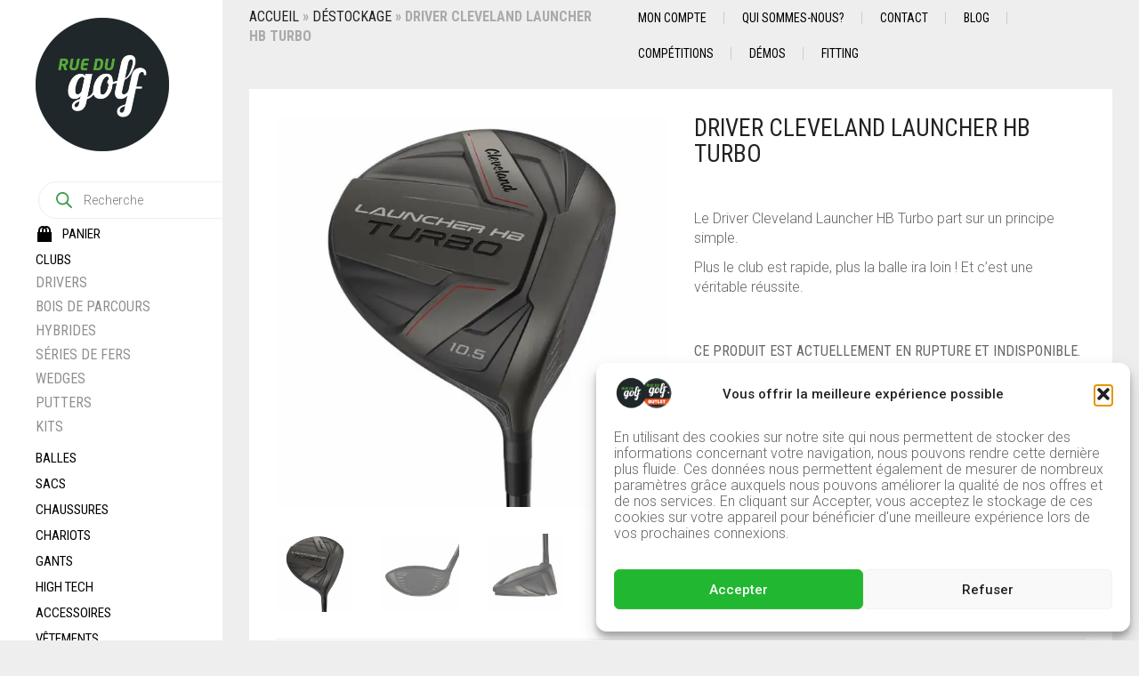

--- FILE ---
content_type: text/html; charset=UTF-8
request_url: https://www.ruedugolf.com/produit/driver-cleveland-launcher-hb-turbo/
body_size: 42313
content:
<!DOCTYPE html>
<html lang="fr-FR" prefix="og: https://ogp.me/ns#">
<head>
<meta charset="UTF-8">
<meta http-equiv="X-UA-Compatible" content="IE=edge" />
<meta name="viewport" content="width=device-width, initial-scale=1, maximum-scale=2, user-scalable=yes">
<style>img:is([sizes="auto" i], [sizes^="auto," i]) { contain-intrinsic-size: 3000px 1500px }</style>
<!-- Laborator SEO -->
<meta name="robots" content="index,follow">
<!-- End: Laborator SEO --><script>window._wca = window._wca || [];</script>
<!-- Jetpack Site Verification Tags -->
<meta name="google-site-verification" content="aq0GVuxzUABXO13FrrQkZitvbHBAvZ9-95wOaPr-tn4" />
<!-- Optimisation des moteurs de recherche par Rank Math - https://rankmath.com/ -->
<title>Driver Cleveland Launcher HB Turbo - Rue du Golf</title>
<meta name="description" content="Le Driver Cleveland Launcher HB Turbo part sur un principe simple.Plus le club est rapide, plus la balle ira loin ! Et c’est une véritable réussite."/>
<meta name="robots" content="follow, index, max-snippet:-1, max-video-preview:-1, max-image-preview:large"/>
<link rel="canonical" href="https://www.ruedugolf.com/produit/driver-cleveland-launcher-hb-turbo/" />
<meta property="og:locale" content="fr_FR" />
<meta property="og:type" content="product" />
<meta property="og:title" content="Driver Cleveland Launcher HB Turbo - Rue du Golf" />
<meta property="og:description" content="Le Driver Cleveland Launcher HB Turbo part sur un principe simple.Plus le club est rapide, plus la balle ira loin ! Et c’est une véritable réussite." />
<meta property="og:url" content="https://www.ruedugolf.com/produit/driver-cleveland-launcher-hb-turbo/" />
<meta property="og:site_name" content="Rue du Golf" />
<meta property="og:updated_time" content="2022-04-26T14:11:03+02:00" />
<meta property="og:image" content="https://www.ruedugolf.com/wp-content/uploads/2019/10/Driver-Cleveland-Launcher-HB-Turbo.jpg" />
<meta property="og:image:secure_url" content="https://www.ruedugolf.com/wp-content/uploads/2019/10/Driver-Cleveland-Launcher-HB-Turbo.jpg" />
<meta property="og:image:width" content="870" />
<meta property="og:image:height" content="870" />
<meta property="og:image:alt" content="Driver Cleveland Launcher HB Turbo" />
<meta property="og:image:type" content="image/jpeg" />
<meta property="product:brand" content="Cleveland" />
<meta name="twitter:card" content="summary_large_image" />
<meta name="twitter:title" content="Driver Cleveland Launcher HB Turbo - Rue du Golf" />
<meta name="twitter:description" content="Le Driver Cleveland Launcher HB Turbo part sur un principe simple.Plus le club est rapide, plus la balle ira loin ! Et c’est une véritable réussite." />
<meta name="twitter:site" content="@ruedugolf" />
<meta name="twitter:creator" content="@ruedugolf" />
<meta name="twitter:image" content="https://www.ruedugolf.com/wp-content/uploads/2019/10/Driver-Cleveland-Launcher-HB-Turbo.jpg" />
<script type="application/ld+json" class="rank-math-schema">{"@context":"https://schema.org","@graph":[{"@type":"Organization","@id":"https://www.ruedugolf.com/#organization","name":"Rue du Golf","sameAs":["https://www.facebook.com/ruedugolf/","https://twitter.com/ruedugolf","https://www.instagram.com/ruedugolf/","https://www.pinterest.fr/ruedugolf/","https://www.youtube.com/user/ruedugolfpau"],"logo":{"@type":"ImageObject","@id":"https://www.ruedugolf.com/#logo","url":"https://www.ruedugolf.com/wp-content/uploads/2022/06/cropped-Logo-RDG.png","contentUrl":"https://www.ruedugolf.com/wp-content/uploads/2022/06/cropped-Logo-RDG.png","caption":"Rue du Golf","inLanguage":"fr-FR","width":"512","height":"512"}},{"@type":"WebSite","@id":"https://www.ruedugolf.com/#website","url":"https://www.ruedugolf.com","name":"Rue du Golf","alternateName":"RDGolf","publisher":{"@id":"https://www.ruedugolf.com/#organization"},"inLanguage":"fr-FR"},{"@type":"ImageObject","@id":"https://www.ruedugolf.com/wp-content/uploads/2019/10/Driver-Cleveland-Launcher-HB-Turbo.jpg","url":"https://www.ruedugolf.com/wp-content/uploads/2019/10/Driver-Cleveland-Launcher-HB-Turbo.jpg","width":"870","height":"870","inLanguage":"fr-FR"},{"@type":"BreadcrumbList","@id":"https://www.ruedugolf.com/produit/driver-cleveland-launcher-hb-turbo/#breadcrumb","itemListElement":[{"@type":"ListItem","position":"1","item":{"@id":"https://www.ruedugolf.com","name":"Accueil"}},{"@type":"ListItem","position":"2","item":{"@id":"https://www.ruedugolf.com/produit/driver-cleveland-launcher-hb-turbo/","name":"Driver Cleveland Launcher HB Turbo"}}]},{"@type":"ItemPage","@id":"https://www.ruedugolf.com/produit/driver-cleveland-launcher-hb-turbo/#webpage","url":"https://www.ruedugolf.com/produit/driver-cleveland-launcher-hb-turbo/","name":"Driver Cleveland Launcher HB Turbo - Rue du Golf","datePublished":"2019-10-22T16:29:25+02:00","dateModified":"2022-04-26T14:11:03+02:00","isPartOf":{"@id":"https://www.ruedugolf.com/#website"},"primaryImageOfPage":{"@id":"https://www.ruedugolf.com/wp-content/uploads/2019/10/Driver-Cleveland-Launcher-HB-Turbo.jpg"},"inLanguage":"fr-FR","breadcrumb":{"@id":"https://www.ruedugolf.com/produit/driver-cleveland-launcher-hb-turbo/#breadcrumb"}},{"@type":"Product","brand":{"@type":"Brand","name":"Cleveland"},"name":"Driver Cleveland Launcher HB Turbo - Rue du Golf","description":"Le Driver Cleveland Launcher HB Turbo part sur un principe simple.Plus le club est rapide, plus la balle ira loin\u00a0! Et c\u2019est une v\u00e9ritable r\u00e9ussite.","category":"D\u00e9stockage","mainEntityOfPage":{"@id":"https://www.ruedugolf.com/produit/driver-cleveland-launcher-hb-turbo/#webpage"},"image":[{"@type":"ImageObject","url":"https://www.ruedugolf.com/wp-content/uploads/2019/10/Driver-Cleveland-Launcher-HB-Turbo.jpg","height":"870","width":"870"},{"@type":"ImageObject","url":"https://www.ruedugolf.com/wp-content/uploads/2019/10/MLHBTD_alt4.jpg","height":"870","width":"870"},{"@type":"ImageObject","url":"https://www.ruedugolf.com/wp-content/uploads/2019/10/MLHBTD_alt5.jpg","height":"870","width":"870"},{"@type":"ImageObject","url":"https://www.ruedugolf.com/wp-content/uploads/2019/10/MLHBTD_alt3.jpg","height":"870","width":"870"},{"@type":"ImageObject","url":"https://www.ruedugolf.com/wp-content/uploads/2019/10/MLHBTD_alt2.jpg","height":"870","width":"870"}],"offers":{"@type":"Offer","price":"0.00","priceValidUntil":"2027-12-31","priceSpecification":{"price":"0.00","priceCurrency":"EUR","valueAddedTaxIncluded":"false"},"priceCurrency":"EUR","availability":"http://schema.org/OutOfStock","seller":{"@type":"Organization","@id":"https://www.ruedugolf.com/","name":"Rue du Golf","url":"https://www.ruedugolf.com","logo":"https://www.ruedugolf.com/wp-content/uploads/2022/06/cropped-Logo-RDG.png"},"url":"https://www.ruedugolf.com/produit/driver-cleveland-launcher-hb-turbo/"},"additionalProperty":[{"@type":"PropertyValue","name":"pa_marque","value":"Cleveland"}],"@id":"https://www.ruedugolf.com/produit/driver-cleveland-launcher-hb-turbo/#richSnippet"}]}</script>
<!-- /Extension Rank Math WordPress SEO -->
<link rel='dns-prefetch' href='//stats.wp.com' />
<link rel='dns-prefetch' href='//www.googletagmanager.com' />
<link rel='dns-prefetch' href='//fonts.googleapis.com' />
<link rel="alternate" type="application/rss+xml" title="Rue du Golf &raquo; Flux" href="https://www.ruedugolf.com/feed/" />
<link rel="alternate" type="application/rss+xml" title="Rue du Golf &raquo; Flux des commentaires" href="https://www.ruedugolf.com/comments/feed/" />
<meta property="og:type" content="article"/>
<meta property="og:title" content="Driver Cleveland Launcher HB Turbo"/>
<meta property="og:url" content="https://www.ruedugolf.com/produit/driver-cleveland-launcher-hb-turbo/"/>
<meta property="og:site_name" content="Rue du Golf"/>
<meta property="og:description" content="Le Driver Cleveland Launcher HB Turbo part sur un principe simple.
Plus le club est rapide, plus la balle ira loin ! Et c’est une véritable réussite."/>
<meta property="og:image" content="https://www.ruedugolf.com/wp-content/uploads/2019/10/Driver-Cleveland-Launcher-HB-Turbo.jpg"/>
<style>
.laborator-admin-bar-menu {
position: relative !important;
display: inline-block;
width: 16px !important;
height: 16px !important;
background: url(https://www.ruedugolf.com/wp-content/themes/oxygen/assets/images/laborator-icon.png) no-repeat 0px 0px !important;
background-size: 16px !important;
margin-right: 8px !important;
top: 3px !important;
}
.rtl .laborator-admin-bar-menu {
margin-left: 8px !important;
margin-right: 0;
}
#wp-admin-bar-laborator-options:hover .laborator-admin-bar-menu {
background-position: 0 -32px !important;
}
.laborator-admin-bar-menu:before {
display: none !important;
}
#toplevel_page_laborator_options .wp-menu-image {
background: url(https://www.ruedugolf.com/wp-content/themes/oxygen/assets/images/laborator-icon.png) no-repeat 11px 8px !important;
background-size: 16px !important;
}
#toplevel_page_laborator_options .wp-menu-image:before {
display: none;
}
#toplevel_page_laborator_options .wp-menu-image img {
display: none;
}
#toplevel_page_laborator_options:hover .wp-menu-image, #toplevel_page_laborator_options.wp-has-current-submenu .wp-menu-image {
background-position: 11px -24px !important;
}
</style>
<!-- <link rel='stylesheet' id='lws-wr-blocks-blocks-integration-css' href='https://www.ruedugolf.com/wp-content/plugins/woorewards/build/style-index.css?ver=5.5.0' type='text/css' media='all' /> -->
<!-- <link rel='stylesheet' id='lws-global-css' href='https://www.ruedugolf.com/wp-content/plugins/woorewards/assets/lws-adminpanel/styling/css/lws.min.css?ver=5.6.6' type='text/css' media='all' /> -->
<!-- <link rel='stylesheet' id='wp-block-library-css' href='https://www.ruedugolf.com/wp-includes/css/dist/block-library/style.min.css?ver=6.8.3' type='text/css' media='all' /> -->
<link rel="stylesheet" type="text/css" href="//www.ruedugolf.com/wp-content/cache/wpfc-minified/989sthhb/28h0f.css" media="all"/>
<style id='classic-theme-styles-inline-css' type='text/css'>
/*! This file is auto-generated */
.wp-block-button__link{color:#fff;background-color:#32373c;border-radius:9999px;box-shadow:none;text-decoration:none;padding:calc(.667em + 2px) calc(1.333em + 2px);font-size:1.125em}.wp-block-file__button{background:#32373c;color:#fff;text-decoration:none}
</style>
<!-- <link rel='stylesheet' id='ion.range-slider-css' href='https://www.ruedugolf.com/wp-content/plugins/yith-woocommerce-ajax-product-filter-premium/assets/css/ion.range-slider.css?ver=2.3.1' type='text/css' media='all' /> -->
<!-- <link rel='stylesheet' id='yith-wcan-shortcodes-css' href='https://www.ruedugolf.com/wp-content/plugins/yith-woocommerce-ajax-product-filter-premium/assets/css/shortcodes.css?ver=5.14.0' type='text/css' media='all' /> -->
<link rel="stylesheet" type="text/css" href="//www.ruedugolf.com/wp-content/cache/wpfc-minified/dqj8az9q/28h0f.css" media="all"/>
<style id='yith-wcan-shortcodes-inline-css' type='text/css'>
:root{
--yith-wcan-filters_colors_titles: rgb(0,0,0);
--yith-wcan-filters_colors_background: #FFFFFF;
--yith-wcan-filters_colors_accent: rgb(12,196,27);
--yith-wcan-filters_colors_accent_r: 12;
--yith-wcan-filters_colors_accent_g: 196;
--yith-wcan-filters_colors_accent_b: 27;
--yith-wcan-color_swatches_border_radius: 100%;
--yith-wcan-color_swatches_size: 40px;
--yith-wcan-labels_style_background: rgb(0,0,0);
--yith-wcan-labels_style_background_hover: rgb(40,186,40);
--yith-wcan-labels_style_background_active: rgb(40,186,40);
--yith-wcan-labels_style_text: rgb(255,255,255);
--yith-wcan-labels_style_text_hover: #FFFFFF;
--yith-wcan-labels_style_text_active: #FFFFFF;
--yith-wcan-anchors_style_text: rgb(0,0,0);
--yith-wcan-anchors_style_text_hover: #A7144C;
--yith-wcan-anchors_style_text_active: #A7144C;
}
</style>
<style id='global-styles-inline-css' type='text/css'>
:root{--wp--preset--aspect-ratio--square: 1;--wp--preset--aspect-ratio--4-3: 4/3;--wp--preset--aspect-ratio--3-4: 3/4;--wp--preset--aspect-ratio--3-2: 3/2;--wp--preset--aspect-ratio--2-3: 2/3;--wp--preset--aspect-ratio--16-9: 16/9;--wp--preset--aspect-ratio--9-16: 9/16;--wp--preset--color--black: #000000;--wp--preset--color--cyan-bluish-gray: #abb8c3;--wp--preset--color--white: #ffffff;--wp--preset--color--pale-pink: #f78da7;--wp--preset--color--vivid-red: #cf2e2e;--wp--preset--color--luminous-vivid-orange: #ff6900;--wp--preset--color--luminous-vivid-amber: #fcb900;--wp--preset--color--light-green-cyan: #7bdcb5;--wp--preset--color--vivid-green-cyan: #00d084;--wp--preset--color--pale-cyan-blue: #8ed1fc;--wp--preset--color--vivid-cyan-blue: #0693e3;--wp--preset--color--vivid-purple: #9b51e0;--wp--preset--gradient--vivid-cyan-blue-to-vivid-purple: linear-gradient(135deg,rgba(6,147,227,1) 0%,rgb(155,81,224) 100%);--wp--preset--gradient--light-green-cyan-to-vivid-green-cyan: linear-gradient(135deg,rgb(122,220,180) 0%,rgb(0,208,130) 100%);--wp--preset--gradient--luminous-vivid-amber-to-luminous-vivid-orange: linear-gradient(135deg,rgba(252,185,0,1) 0%,rgba(255,105,0,1) 100%);--wp--preset--gradient--luminous-vivid-orange-to-vivid-red: linear-gradient(135deg,rgba(255,105,0,1) 0%,rgb(207,46,46) 100%);--wp--preset--gradient--very-light-gray-to-cyan-bluish-gray: linear-gradient(135deg,rgb(238,238,238) 0%,rgb(169,184,195) 100%);--wp--preset--gradient--cool-to-warm-spectrum: linear-gradient(135deg,rgb(74,234,220) 0%,rgb(151,120,209) 20%,rgb(207,42,186) 40%,rgb(238,44,130) 60%,rgb(251,105,98) 80%,rgb(254,248,76) 100%);--wp--preset--gradient--blush-light-purple: linear-gradient(135deg,rgb(255,206,236) 0%,rgb(152,150,240) 100%);--wp--preset--gradient--blush-bordeaux: linear-gradient(135deg,rgb(254,205,165) 0%,rgb(254,45,45) 50%,rgb(107,0,62) 100%);--wp--preset--gradient--luminous-dusk: linear-gradient(135deg,rgb(255,203,112) 0%,rgb(199,81,192) 50%,rgb(65,88,208) 100%);--wp--preset--gradient--pale-ocean: linear-gradient(135deg,rgb(255,245,203) 0%,rgb(182,227,212) 50%,rgb(51,167,181) 100%);--wp--preset--gradient--electric-grass: linear-gradient(135deg,rgb(202,248,128) 0%,rgb(113,206,126) 100%);--wp--preset--gradient--midnight: linear-gradient(135deg,rgb(2,3,129) 0%,rgb(40,116,252) 100%);--wp--preset--font-size--small: 13px;--wp--preset--font-size--medium: 20px;--wp--preset--font-size--large: 36px;--wp--preset--font-size--x-large: 42px;--wp--preset--spacing--20: 0.44rem;--wp--preset--spacing--30: 0.67rem;--wp--preset--spacing--40: 1rem;--wp--preset--spacing--50: 1.5rem;--wp--preset--spacing--60: 2.25rem;--wp--preset--spacing--70: 3.38rem;--wp--preset--spacing--80: 5.06rem;--wp--preset--shadow--natural: 6px 6px 9px rgba(0, 0, 0, 0.2);--wp--preset--shadow--deep: 12px 12px 50px rgba(0, 0, 0, 0.4);--wp--preset--shadow--sharp: 6px 6px 0px rgba(0, 0, 0, 0.2);--wp--preset--shadow--outlined: 6px 6px 0px -3px rgba(255, 255, 255, 1), 6px 6px rgba(0, 0, 0, 1);--wp--preset--shadow--crisp: 6px 6px 0px rgba(0, 0, 0, 1);}:where(.is-layout-flex){gap: 0.5em;}:where(.is-layout-grid){gap: 0.5em;}body .is-layout-flex{display: flex;}.is-layout-flex{flex-wrap: wrap;align-items: center;}.is-layout-flex > :is(*, div){margin: 0;}body .is-layout-grid{display: grid;}.is-layout-grid > :is(*, div){margin: 0;}:where(.wp-block-columns.is-layout-flex){gap: 2em;}:where(.wp-block-columns.is-layout-grid){gap: 2em;}:where(.wp-block-post-template.is-layout-flex){gap: 1.25em;}:where(.wp-block-post-template.is-layout-grid){gap: 1.25em;}.has-black-color{color: var(--wp--preset--color--black) !important;}.has-cyan-bluish-gray-color{color: var(--wp--preset--color--cyan-bluish-gray) !important;}.has-white-color{color: var(--wp--preset--color--white) !important;}.has-pale-pink-color{color: var(--wp--preset--color--pale-pink) !important;}.has-vivid-red-color{color: var(--wp--preset--color--vivid-red) !important;}.has-luminous-vivid-orange-color{color: var(--wp--preset--color--luminous-vivid-orange) !important;}.has-luminous-vivid-amber-color{color: var(--wp--preset--color--luminous-vivid-amber) !important;}.has-light-green-cyan-color{color: var(--wp--preset--color--light-green-cyan) !important;}.has-vivid-green-cyan-color{color: var(--wp--preset--color--vivid-green-cyan) !important;}.has-pale-cyan-blue-color{color: var(--wp--preset--color--pale-cyan-blue) !important;}.has-vivid-cyan-blue-color{color: var(--wp--preset--color--vivid-cyan-blue) !important;}.has-vivid-purple-color{color: var(--wp--preset--color--vivid-purple) !important;}.has-black-background-color{background-color: var(--wp--preset--color--black) !important;}.has-cyan-bluish-gray-background-color{background-color: var(--wp--preset--color--cyan-bluish-gray) !important;}.has-white-background-color{background-color: var(--wp--preset--color--white) !important;}.has-pale-pink-background-color{background-color: var(--wp--preset--color--pale-pink) !important;}.has-vivid-red-background-color{background-color: var(--wp--preset--color--vivid-red) !important;}.has-luminous-vivid-orange-background-color{background-color: var(--wp--preset--color--luminous-vivid-orange) !important;}.has-luminous-vivid-amber-background-color{background-color: var(--wp--preset--color--luminous-vivid-amber) !important;}.has-light-green-cyan-background-color{background-color: var(--wp--preset--color--light-green-cyan) !important;}.has-vivid-green-cyan-background-color{background-color: var(--wp--preset--color--vivid-green-cyan) !important;}.has-pale-cyan-blue-background-color{background-color: var(--wp--preset--color--pale-cyan-blue) !important;}.has-vivid-cyan-blue-background-color{background-color: var(--wp--preset--color--vivid-cyan-blue) !important;}.has-vivid-purple-background-color{background-color: var(--wp--preset--color--vivid-purple) !important;}.has-black-border-color{border-color: var(--wp--preset--color--black) !important;}.has-cyan-bluish-gray-border-color{border-color: var(--wp--preset--color--cyan-bluish-gray) !important;}.has-white-border-color{border-color: var(--wp--preset--color--white) !important;}.has-pale-pink-border-color{border-color: var(--wp--preset--color--pale-pink) !important;}.has-vivid-red-border-color{border-color: var(--wp--preset--color--vivid-red) !important;}.has-luminous-vivid-orange-border-color{border-color: var(--wp--preset--color--luminous-vivid-orange) !important;}.has-luminous-vivid-amber-border-color{border-color: var(--wp--preset--color--luminous-vivid-amber) !important;}.has-light-green-cyan-border-color{border-color: var(--wp--preset--color--light-green-cyan) !important;}.has-vivid-green-cyan-border-color{border-color: var(--wp--preset--color--vivid-green-cyan) !important;}.has-pale-cyan-blue-border-color{border-color: var(--wp--preset--color--pale-cyan-blue) !important;}.has-vivid-cyan-blue-border-color{border-color: var(--wp--preset--color--vivid-cyan-blue) !important;}.has-vivid-purple-border-color{border-color: var(--wp--preset--color--vivid-purple) !important;}.has-vivid-cyan-blue-to-vivid-purple-gradient-background{background: var(--wp--preset--gradient--vivid-cyan-blue-to-vivid-purple) !important;}.has-light-green-cyan-to-vivid-green-cyan-gradient-background{background: var(--wp--preset--gradient--light-green-cyan-to-vivid-green-cyan) !important;}.has-luminous-vivid-amber-to-luminous-vivid-orange-gradient-background{background: var(--wp--preset--gradient--luminous-vivid-amber-to-luminous-vivid-orange) !important;}.has-luminous-vivid-orange-to-vivid-red-gradient-background{background: var(--wp--preset--gradient--luminous-vivid-orange-to-vivid-red) !important;}.has-very-light-gray-to-cyan-bluish-gray-gradient-background{background: var(--wp--preset--gradient--very-light-gray-to-cyan-bluish-gray) !important;}.has-cool-to-warm-spectrum-gradient-background{background: var(--wp--preset--gradient--cool-to-warm-spectrum) !important;}.has-blush-light-purple-gradient-background{background: var(--wp--preset--gradient--blush-light-purple) !important;}.has-blush-bordeaux-gradient-background{background: var(--wp--preset--gradient--blush-bordeaux) !important;}.has-luminous-dusk-gradient-background{background: var(--wp--preset--gradient--luminous-dusk) !important;}.has-pale-ocean-gradient-background{background: var(--wp--preset--gradient--pale-ocean) !important;}.has-electric-grass-gradient-background{background: var(--wp--preset--gradient--electric-grass) !important;}.has-midnight-gradient-background{background: var(--wp--preset--gradient--midnight) !important;}.has-small-font-size{font-size: var(--wp--preset--font-size--small) !important;}.has-medium-font-size{font-size: var(--wp--preset--font-size--medium) !important;}.has-large-font-size{font-size: var(--wp--preset--font-size--large) !important;}.has-x-large-font-size{font-size: var(--wp--preset--font-size--x-large) !important;}
:where(.wp-block-post-template.is-layout-flex){gap: 1.25em;}:where(.wp-block-post-template.is-layout-grid){gap: 1.25em;}
:where(.wp-block-columns.is-layout-flex){gap: 2em;}:where(.wp-block-columns.is-layout-grid){gap: 2em;}
:root :where(.wp-block-pullquote){font-size: 1.5em;line-height: 1.6;}
</style>
<!-- <link rel='stylesheet' id='menu-image-css' href='https://www.ruedugolf.com/wp-content/plugins/menu-image/includes/css/menu-image.css?ver=3.13' type='text/css' media='all' /> -->
<!-- <link rel='stylesheet' id='dashicons-css' href='https://www.ruedugolf.com/wp-includes/css/dashicons.min.css?ver=6.8.3' type='text/css' media='all' /> -->
<link rel="stylesheet" type="text/css" href="//www.ruedugolf.com/wp-content/cache/wpfc-minified/kpataeky/28h0f.css" media="all"/>
<style id='dashicons-inline-css' type='text/css'>
[data-font="Dashicons"]:before {font-family: 'Dashicons' !important;content: attr(data-icon) !important;speak: none !important;font-weight: normal !important;font-variant: normal !important;text-transform: none !important;line-height: 1 !important;font-style: normal !important;-webkit-font-smoothing: antialiased !important;-moz-osx-font-smoothing: grayscale !important;}
</style>
<!-- <link rel='stylesheet' id='photoswipe-css' href='https://www.ruedugolf.com/wp-content/plugins/woocommerce/assets/css/photoswipe/photoswipe.min.css?ver=10.1.3' type='text/css' media='all' /> -->
<!-- <link rel='stylesheet' id='photoswipe-default-skin-css' href='https://www.ruedugolf.com/wp-content/plugins/woocommerce/assets/css/photoswipe/default-skin/default-skin.min.css?ver=10.1.3' type='text/css' media='all' /> -->
<link rel="stylesheet" type="text/css" href="//www.ruedugolf.com/wp-content/cache/wpfc-minified/31l9d3xy/28h1x.css" media="all"/>
<style id='woocommerce-inline-inline-css' type='text/css'>
.woocommerce form .form-row .required { visibility: visible; }
</style>
<!-- <link rel='stylesheet' id='wr-frontend-elements-css' href='https://www.ruedugolf.com/wp-content/plugins/woorewards/styling/css/wr-elements.min.css?ver=5.5.0' type='text/css' media='all' /> -->
<!-- <link rel='stylesheet' id='cmplz-general-css' href='https://www.ruedugolf.com/wp-content/plugins/complianz-gdpr/assets/css/cookieblocker.min.css?ver=1756999854' type='text/css' media='all' /> -->
<!-- <link rel='stylesheet' id='cfvsw_swatches_product-css' href='https://www.ruedugolf.com/wp-content/plugins/variation-swatches-woo/assets/css/swatches.css?ver=1.0.13' type='text/css' media='all' /> -->
<link rel="stylesheet" type="text/css" href="//www.ruedugolf.com/wp-content/cache/wpfc-minified/2b6kae4e/28h0f.css" media="all"/>
<style id='cfvsw_swatches_product-inline-css' type='text/css'>
.cfvsw-tooltip{background:#ffffff;color:#ffffff;} .cfvsw-tooltip:before{background:#ffffff;}:root {--cfvsw-swatches-font-size: 12px;--cfvsw-swatches-border-color: #f02e2e;--cfvsw-swatches-border-color-hover: #f02e2e80;--cfvsw-swatches-border-width: 5px;--cfvsw-swatches-tooltip-font-size: 12px;}
</style>
<!-- <link rel='stylesheet' id='gateway-css' href='https://www.ruedugolf.com/wp-content/plugins/woocommerce-paypal-payments/modules/ppcp-button/assets/css/gateway.css?ver=3.1.0' type='text/css' media='all' /> -->
<!-- <link rel='stylesheet' id='brands-styles-css' href='https://www.ruedugolf.com/wp-content/plugins/woocommerce/assets/css/brands.css?ver=10.1.3' type='text/css' media='all' /> -->
<!-- <link rel='stylesheet' id='dgwt-wcas-style-css' href='https://www.ruedugolf.com/wp-content/plugins/ajax-search-for-woocommerce/assets/css/style.min.css?ver=1.31.0' type='text/css' media='all' /> -->
<!-- <link rel='stylesheet' id='asnp-wesb-badge-css' href='https://www.ruedugolf.com/wp-content/plugins/easy-sale-badges-for-woocommerce/assets/css/badge/style.css?ver=6.8.3' type='text/css' media='all' /> -->
<!-- <link rel='stylesheet' id='oxygen-child-css' href='https://www.ruedugolf.com/wp-content/themes/oxygen-child/style.css?ver=6.8.3' type='text/css' media='all' /> -->
<!-- <link rel='stylesheet' id='boostrap-css' href='https://www.ruedugolf.com/wp-content/themes/oxygen/assets/css/bootstrap.css' type='text/css' media='all' /> -->
<!-- <link rel='stylesheet' id='oxygen-main-css' href='https://www.ruedugolf.com/wp-content/themes/oxygen/assets/css/oxygen.css?ver=1745318806' type='text/css' media='all' /> -->
<!-- <link rel='stylesheet' id='entypo-css' href='https://www.ruedugolf.com/wp-content/themes/oxygen/assets/fonts/entypo/css/fontello.css' type='text/css' media='all' /> -->
<!-- <link rel='stylesheet' id='font-awesome-css' href='https://www.ruedugolf.com/wp-content/themes/oxygen/assets/fonts/font-awesome/css/font-awesome.min.css' type='text/css' media='all' /> -->
<link rel="stylesheet" type="text/css" href="//www.ruedugolf.com/wp-content/cache/wpfc-minified/ffxd60xl/rtwk.css" media="all"/>
<style id='font-awesome-inline-css' type='text/css'>
[data-font="FontAwesome"]:before {font-family: 'FontAwesome' !important;content: attr(data-icon) !important;speak: none !important;font-weight: normal !important;font-variant: normal !important;text-transform: none !important;line-height: 1 !important;font-style: normal !important;-webkit-font-smoothing: antialiased !important;-moz-osx-font-smoothing: grayscale !important;}
</style>
<link rel='stylesheet' id='primary-font-css' href='https://fonts.googleapis.com/css?family=Roboto%3A400%2C400italic%2C500%2C900%2C900italic%2C700italic%2C700%2C500italic%2C300italic%2C300%2C100italic%2C100&#038;ver=6.8.3' type='text/css' media='all' />
<link rel='stylesheet' id='heading-font-css' href='https://fonts.googleapis.com/css?family=Roboto+Condensed%3A300italic%2C400italic%2C700italic%2C300%2C400%2C700&#038;ver=6.8.3' type='text/css' media='all' />
<script type="text/template" id="tmpl-variation-template">
<div class="woocommerce-variation-description">{{{ data.variation.variation_description }}}</div>
<div class="woocommerce-variation-price">{{{ data.variation.price_html }}}</div>
<div class="woocommerce-variation-availability">{{{ data.variation.availability_html }}}</div>
</script>
<script type="text/template" id="tmpl-unavailable-variation-template">
<p role="alert">Désolé, ce produit n&rsquo;est pas disponible. Veuillez choisir une combinaison différente.</p>
</script>
<style>                    .paragraph-font-size, p, .select-wrapper .select-placeholder, .main-sidebar ul.nav .sub-menu li > a, .top-first .breadcrumbs, .top-first .breadcrumbs > span:last-child, .oxygen-top-menu > .wrapper > .top-menu > .main .tl-header .sec-nav .sec-nav-menu > li a, .oxygen-top-menu > .wrapper > .main-menu-top > .main .main-menu-env .nav > li > a, .oxygen-top-menu > .wrapper > .main-menu-top > .main .main-menu-env .nav > li .sub-menu > li > a, .oxygen-top-menu > .wrapper > .main-menu-top > .main .main-menu-env .nav > li.has-sub > a:after, .oxygen-top-menu > .wrapper > .main-menu-top > .main .main-menu-env .nav > li.menu-item-has-children > a:after, .oxygen-top-menu > .wrapper > .top-menu-centered > .main .navs .main-menu-env .nav > li > a, .oxygen-top-menu > .wrapper > .top-menu-centered > .main .navs .main-menu-env .nav > li .sub-menu > li > a, .oxygen-top-menu > .wrapper > .top-menu-centered > .main .navs .main-menu-env .nav > li.has-sub > a:after, .oxygen-top-menu > .wrapper > .top-menu-centered > .main .navs .main-menu-env .nav > li.menu-item-has-children > a:after, .oxygen-top-menu > .wrapper > .top-menu-centered > .main .navs .sec-nav-menu > li a, .accordion .accordion-body, .drop-down .form-dropdown li a, .feature-tab.feature-tab-type-1 .description, .feature-tab.feature-tab-type-2 .description, footer.footer_widgets p, body .search-results .search-entry .title, .widget_recent_comments .recentcomments, .widget_recent_comments .recentcomments a, .widget_recent_comments .recentcomments a.url, .widget_text .textwidget, .widget_shopping_cart_content .total .amount, .widget_rss ul li .rssSummary, .blog .blog-post .blog_content p, .blog .blog-post .blog_content .post-meta, .blog .single_post .post_details, .blog .single_post .post_details > h3, .blog .single_post .post_details .author_about, .page-container .wpb_tabs.wpb_content_element .wpb_tour_tabs_wrapper .wpb_tabs_nav li a, .page-container .vc_tta-tabs.vc_tta-style-theme-styled .vc_tta-tabs-list li a, .page-container .wpb_accordion.wpb_content_element .wpb_accordion_wrapper .wpb_accordion_section .wpb_accordion_header, .page-container .wpb_alert, .page-container .wpb_content_element blockquote, .page-container .lab_wpb_blog_posts .blog-posts .blog-post .post .content p, .woocommerce .summary .stock, .woocommerce .summary .variations_form .variations .label label, .woocommerce .summary .group_table .woocommerce-grouped-product-list-item__price del, .woocommerce .summary .group_table .woocommerce-grouped-product-list-item__price del .amount, .woocommerce .quantity input.qty, .loader strong, .lab_wpb_lookbook_carousel .lookbook-carousel .product-item .lookbook-hover-info .lookbook-inner-content .posted_in, .mobile-menu .cart-items span {        font-size: 16px;    }        </style>	<script type="text/javascript">
var ajaxurl = ajaxurl || 'https://www.ruedugolf.com/wp-admin/admin-ajax.php';
</script>
<script src='//www.ruedugolf.com/wp-content/cache/wpfc-minified/d7y4xges/28h1x.js' type="text/javascript"></script>
<!-- <script type="text/javascript" src="https://www.ruedugolf.com/wp-includes/js/jquery/jquery.min.js?ver=3.7.1" id="jquery-core-js"></script> -->
<!-- <script type="text/javascript" src="https://www.ruedugolf.com/wp-includes/js/jquery/jquery-migrate.min.js?ver=3.4.1" id="jquery-migrate-js"></script> -->
<!-- <script type="text/javascript" src="https://www.ruedugolf.com/wp-content/plugins/woocommerce/assets/js/zoom/jquery.zoom.min.js?ver=1.7.21-wc.10.1.3" id="zoom-js" defer="defer" data-wp-strategy="defer"></script> -->
<!-- <script type="text/javascript" src="https://www.ruedugolf.com/wp-content/plugins/woocommerce/assets/js/flexslider/jquery.flexslider.min.js?ver=2.7.2-wc.10.1.3" id="flexslider-js" defer="defer" data-wp-strategy="defer"></script> -->
<!-- <script type="text/javascript" src="https://www.ruedugolf.com/wp-content/plugins/woocommerce/assets/js/photoswipe/photoswipe.min.js?ver=4.1.1-wc.10.1.3" id="photoswipe-js" defer="defer" data-wp-strategy="defer"></script> -->
<!-- <script type="text/javascript" src="https://www.ruedugolf.com/wp-content/plugins/woocommerce/assets/js/photoswipe/photoswipe-ui-default.min.js?ver=4.1.1-wc.10.1.3" id="photoswipe-ui-default-js" defer="defer" data-wp-strategy="defer"></script> -->
<script type="text/javascript" id="wc-single-product-js-extra">
/* <![CDATA[ */
var wc_single_product_params = {"i18n_required_rating_text":"Veuillez s\u00e9lectionner une note","i18n_rating_options":["1\u00a0\u00e9toile sur 5","2\u00a0\u00e9toiles sur 5","3\u00a0\u00e9toiles sur 5","4\u00a0\u00e9toiles sur 5","5\u00a0\u00e9toiles sur 5"],"i18n_product_gallery_trigger_text":"Voir la galerie d\u2019images en plein \u00e9cran","review_rating_required":"yes","flexslider":{"rtl":false,"animation":"slide","smoothHeight":true,"directionNav":false,"controlNav":"thumbnails","slideshow":false,"animationSpeed":500,"animationLoop":false,"allowOneSlide":false},"zoom_enabled":"1","zoom_options":[],"photoswipe_enabled":"1","photoswipe_options":{"shareEl":false,"closeOnScroll":false,"history":false,"hideAnimationDuration":0,"showAnimationDuration":0},"flexslider_enabled":"1"};
/* ]]> */
</script>
<script src='//www.ruedugolf.com/wp-content/cache/wpfc-minified/7yebbdqt/28h1x.js' type="text/javascript"></script>
<!-- <script type="text/javascript" src="https://www.ruedugolf.com/wp-content/plugins/woocommerce/assets/js/frontend/single-product.min.js?ver=10.1.3" id="wc-single-product-js" defer="defer" data-wp-strategy="defer"></script> -->
<!-- <script type="text/javascript" src="https://www.ruedugolf.com/wp-content/plugins/woocommerce/assets/js/jquery-blockui/jquery.blockUI.min.js?ver=2.7.0-wc.10.1.3" id="jquery-blockui-js" data-wp-strategy="defer"></script> -->
<!-- <script type="text/javascript" src="https://www.ruedugolf.com/wp-content/plugins/woocommerce/assets/js/js-cookie/js.cookie.min.js?ver=2.1.4-wc.10.1.3" id="js-cookie-js" data-wp-strategy="defer"></script> -->
<!-- <script type="text/javascript" src="https://www.ruedugolf.com/wp-includes/js/underscore.min.js?ver=1.13.7" id="underscore-js"></script> -->
<script type="text/javascript" id="wp-util-js-extra">
/* <![CDATA[ */
var _wpUtilSettings = {"ajax":{"url":"\/wp-admin\/admin-ajax.php"}};
/* ]]> */
</script>
<script src='//www.ruedugolf.com/wp-content/cache/wpfc-minified/lp2v1hzs/28h0f.js' type="text/javascript"></script>
<!-- <script type="text/javascript" src="https://www.ruedugolf.com/wp-includes/js/wp-util.min.js?ver=6.8.3" id="wp-util-js"></script> -->
<script data-service="jetpack-statistics" data-category="statistics" type="text/plain" data-cmplz-src="https://stats.wp.com/s-202604.js" id="woocommerce-analytics-js" defer="defer" data-wp-strategy="defer"></script>
<!-- Extrait de code de la balise Google (gtag.js) ajouté par Site Kit -->
<!-- Extrait Google Analytics ajouté par Site Kit -->
<script type="text/javascript" src="https://www.googletagmanager.com/gtag/js?id=GT-WF7LPZW5" id="google_gtagjs-js" async></script>
<script type="text/javascript" id="google_gtagjs-js-after">
/* <![CDATA[ */
window.dataLayer = window.dataLayer || [];function gtag(){dataLayer.push(arguments);}
gtag("set","linker",{"domains":["www.ruedugolf.com"]});
gtag("js", new Date());
gtag("set", "developer_id.dZTNiMT", true);
gtag("config", "GT-WF7LPZW5", {"googlesitekit_post_type":"product"});
window._googlesitekit = window._googlesitekit || {}; window._googlesitekit.throttledEvents = []; window._googlesitekit.gtagEvent = (name, data) => { var key = JSON.stringify( { name, data } ); if ( !! window._googlesitekit.throttledEvents[ key ] ) { return; } window._googlesitekit.throttledEvents[ key ] = true; setTimeout( () => { delete window._googlesitekit.throttledEvents[ key ]; }, 5 ); gtag( "event", name, { ...data, event_source: "site-kit" } ); }; 
/* ]]> */
</script>
<script></script><link rel="https://api.w.org/" href="https://www.ruedugolf.com/wp-json/" /><link rel="alternate" title="JSON" type="application/json" href="https://www.ruedugolf.com/wp-json/wp/v2/product/13830" /><link rel="EditURI" type="application/rsd+xml" title="RSD" href="https://www.ruedugolf.com/xmlrpc.php?rsd" />
<meta name="generator" content="WordPress 6.8.3" />
<link rel='shortlink' href='https://www.ruedugolf.com/?p=13830' />
<link rel="alternate" title="oEmbed (JSON)" type="application/json+oembed" href="https://www.ruedugolf.com/wp-json/oembed/1.0/embed?url=https%3A%2F%2Fwww.ruedugolf.com%2Fproduit%2Fdriver-cleveland-launcher-hb-turbo%2F" />
<link rel="alternate" title="oEmbed (XML)" type="text/xml+oembed" href="https://www.ruedugolf.com/wp-json/oembed/1.0/embed?url=https%3A%2F%2Fwww.ruedugolf.com%2Fproduit%2Fdriver-cleveland-launcher-hb-turbo%2F&#038;format=xml" />
<style></style><script>
function berocket_notice_fix_error_duplicate() {
berocket_cart_notice_shortcode_fix_before();
jQuery(".berocket_cart_notice").each(function() {
jQuery(this).parent().remove();
});
berocket_cart_notice_shortcode_fix_after();
}
jQuery(document).ajaxComplete(function() {
setTimeout(function(){berocket_notice_fix_error_duplicate()}, 20);
});
jQuery(document).ready(function() {
berocket_notice_fix_error_duplicate();
setTimeout(function(){berocket_notice_fix_error_duplicate()}, 1);
setTimeout(function(){berocket_notice_fix_error_duplicate()}, 50);
});
function berocket_cart_notice_shortcode_fix_before() {
if( jQuery(".berocket_cart_notice_shortcode").length && jQuery(".berocket_cart_notice:not(.berocket_cart_notice_shortcode_notice)").length ) {
jQuery(".berocket_cart_notice_shortcode_notice").each(function() {
jQuery(this).parent().remove();
});
}
}
function berocket_cart_notice_shortcode_fix_after() {
if( jQuery(".berocket_cart_notice_shortcode").length && jQuery(".berocket_cart_notice").length ) {
var matched_elements = jQuery(".berocket_cart_notice").parent();
jQuery(".berocket_cart_notice_shortcode").each(function() {
var cloned_element = matched_elements.clone();
jQuery(this).append(cloned_element);
jQuery(this).find(".berocket_cart_notice").addClass("berocket_cart_notice_shortcode_notice");
});
}
}
</script><meta name="generator" content="Site Kit by Google 1.170.0" /><style id='lws-woorewards-blocks-inline-css'>:root{
--wr-block-border-width: 10px;
--wr-block-border-style: solid;
--wr-block-border-radius: inherit;
--wr-block-border-color: inherit;
--wr-block-background-color: rgba(255,255,255,0);
--wr-block-font-size: inherit;
--wr-block-font-color: inherit;
--wr-block-padding: 10px;
--wr-button-border-width: inherit;
--wr-button-border-style: inherit;
--wr-button-border-radius: inherit;
--wr-button-border-color: inherit;
--wr-button-background-color: inherit;
--wr-button-font-size: inherit;
--wr-button-font-color: inherit;
--wr-button-border-over-color: inherit;
--wr-button-background-over-color: inherit;
--wr-button-font-over-color: inherit;
--wr-button-padding: inherit;
}</style>	<style>img#wpstats{display:none}</style>
<style>.cmplz-hidden {
display: none !important;
}</style>		<style>
.dgwt-wcas-ico-magnifier,.dgwt-wcas-ico-magnifier-handler{max-width:20px}.dgwt-wcas-search-wrapp{max-width:25px}.dgwt-wcas-search-wrapp .dgwt-wcas-sf-wrapp input[type=search].dgwt-wcas-search-input,.dgwt-wcas-search-wrapp .dgwt-wcas-sf-wrapp input[type=search].dgwt-wcas-search-input:hover,.dgwt-wcas-search-wrapp .dgwt-wcas-sf-wrapp input[type=search].dgwt-wcas-search-input:focus{color:#020202}.dgwt-wcas-sf-wrapp input[type=search].dgwt-wcas-search-input::placeholder{color:#020202;opacity:.3}.dgwt-wcas-sf-wrapp input[type=search].dgwt-wcas-search-input::-webkit-input-placeholder{color:#020202;opacity:.3}.dgwt-wcas-sf-wrapp input[type=search].dgwt-wcas-search-input:-moz-placeholder{color:#020202;opacity:.3}.dgwt-wcas-sf-wrapp input[type=search].dgwt-wcas-search-input::-moz-placeholder{color:#020202;opacity:.3}.dgwt-wcas-sf-wrapp input[type=search].dgwt-wcas-search-input:-ms-input-placeholder{color:#020202}.dgwt-wcas-no-submit.dgwt-wcas-search-wrapp .dgwt-wcas-ico-magnifier path,.dgwt-wcas-search-wrapp .dgwt-wcas-close path{fill:#020202}.dgwt-wcas-loader-circular-path{stroke:#020202}.dgwt-wcas-preloader{opacity:.6}.dgwt-wcas-search-wrapp .dgwt-wcas-sf-wrapp .dgwt-wcas-search-submit::before{}.dgwt-wcas-search-wrapp .dgwt-wcas-sf-wrapp .dgwt-wcas-search-submit:hover::before,.dgwt-wcas-search-wrapp .dgwt-wcas-sf-wrapp .dgwt-wcas-search-submit:focus::before{}.dgwt-wcas-search-wrapp .dgwt-wcas-sf-wrapp .dgwt-wcas-search-submit,.dgwt-wcas-om-bar .dgwt-wcas-om-return{color:#3d9949}.dgwt-wcas-search-wrapp .dgwt-wcas-ico-magnifier,.dgwt-wcas-search-wrapp .dgwt-wcas-sf-wrapp .dgwt-wcas-search-submit svg path,.dgwt-wcas-om-bar .dgwt-wcas-om-return svg path{fill:#3d9949}		</style>
<!-- Google site verification - Google for WooCommerce -->
<meta name="google-site-verification" content="aq0GVuxzUABXO13FrrQkZitvbHBAvZ9-95wOaPr-tn4" />
<style id="theme-custom-css">
@media (max-width: 768px) {    .generate-page-header {        display: none;    }}@media only screen and (max-width:480px) {.hide_on_mobile {display: none !important;}}.berocket_cart_notice {display:block !important;}
</style>	<noscript><style>.woocommerce-product-gallery{ opacity: 1 !important; }</style></noscript>
<!-- Balises Meta Google AdSense ajoutées par Site Kit -->
<meta name="google-adsense-platform-account" content="ca-host-pub-2644536267352236">
<meta name="google-adsense-platform-domain" content="sitekit.withgoogle.com">
<!-- Fin des balises Meta End Google AdSense ajoutées par Site Kit -->
<style type="text/css">.recentcomments a{display:inline !important;padding:0 !important;margin:0 !important;}</style><meta name="generator" content="Powered by WPBakery Page Builder - drag and drop page builder for WordPress."/>
<style>.wp-block-gallery.is-cropped .blocks-gallery-item picture{height:100%;width:100%;}</style>
<!-- Extrait Google Tag Manager ajouté par Site Kit -->
<script type="text/javascript">
/* <![CDATA[ */
( function( w, d, s, l, i ) {
w[l] = w[l] || [];
w[l].push( {'gtm.start': new Date().getTime(), event: 'gtm.js'} );
var f = d.getElementsByTagName( s )[0],
j = d.createElement( s ), dl = l != 'dataLayer' ? '&l=' + l : '';
j.async = true;
j.src = 'https://www.googletagmanager.com/gtm.js?id=' + i + dl;
f.parentNode.insertBefore( j, f );
} )( window, document, 'script', 'dataLayer', 'GTM-PH6VS3CS' );
/* ]]> */
</script>
<!-- End Google Tag Manager snippet added by Site Kit -->
<link rel="icon" href="https://www.ruedugolf.com/wp-content/uploads/2019/03/logo-RDG-2014-32x32.png" sizes="32x32" />
<link rel="icon" href="https://www.ruedugolf.com/wp-content/uploads/2019/03/logo-RDG-2014-192x192.png" sizes="192x192" />
<link rel="apple-touch-icon" href="https://www.ruedugolf.com/wp-content/uploads/2019/03/logo-RDG-2014-180x180.png" />
<meta name="msapplication-TileImage" content="https://www.ruedugolf.com/wp-content/uploads/2019/03/logo-RDG-2014.png" />
<noscript><style> .wpb_animate_when_almost_visible { opacity: 1; }</style></noscript>
<!-- Global site tag (gtag.js) - Google Ads: AW-971811149 - Google for WooCommerce -->
<script type="text/plain" data-service="google-analytics" data-category="statistics" async data-cmplz-src="https://www.googletagmanager.com/gtag/js?id=AW-971811149"></script>
<script>
window.dataLayer = window.dataLayer || [];
function gtag() { dataLayer.push(arguments); }
gtag( 'consent', 'default', {
analytics_storage: 'denied',
ad_storage: 'denied',
ad_user_data: 'denied',
ad_personalization: 'denied',
region: ['AT', 'BE', 'BG', 'HR', 'CY', 'CZ', 'DK', 'EE', 'FI', 'FR', 'DE', 'GR', 'HU', 'IS', 'IE', 'IT', 'LV', 'LI', 'LT', 'LU', 'MT', 'NL', 'NO', 'PL', 'PT', 'RO', 'SK', 'SI', 'ES', 'SE', 'GB', 'CH'],
wait_for_update: 500,
} );
gtag('js', new Date());
gtag('set', 'developer_id.dOGY3NW', true);
gtag("config", "AW-971811149", { "groups": "GLA", "send_page_view": false });		</script>
<!-- Facebook Pixel Code -->
<script type="text/plain" data-service="facebook" data-category="marketing">
!function(f,b,e,v,n,t,s)
{if(f.fbq)return;n=f.fbq=function(){n.callMethod?
n.callMethod.apply(n,arguments):n.queue.push(arguments)};
if(!f._fbq)f._fbq=n;n.push=n;n.loaded=!0;n.version='2.0';
n.queue=[];t=b.createElement(e);t.async=!0;
t.src=v;s=b.getElementsByTagName(e)[0];
s.parentNode.insertBefore(t,s)}(window, document,'script',
'https://connect.facebook.net/en_US/fbevents.js');
fbq('init', '591495524982663');
fbq('track', 'PageView');
</script>
<noscript><img height="1" width="1" style="display:none"
src="https://www.facebook.com/tr?id=591495524982663&ev=PageView&noscript=1"
/></noscript>
<!-- End Facebook Pixel Code -->
</head>
<script type='text/javascript' data-cfasync='false'>window.purechatApi = { l: [], t: [], on: function () { this.l.push(arguments); } }; (function () { var done = false; var script = document.createElement('script'); script.async = true; script.type = 'text/javascript'; script.src = 'https://app.purechat.com/VisitorWidget/WidgetScript'; document.getElementsByTagName('HEAD').item(0).appendChild(script); script.onreadystatechange = script.onload = function (e) { if (!done && (!this.readyState || this.readyState == 'loaded' || this.readyState == 'complete')) { var w = new PCWidget({c: 'd6c524fe-fc1a-4b96-9c3f-640186e48e91', f: true }); done = true; } }; })();</script>
<body data-cmplz=1 class="wp-singular product-template-default single single-product postid-13830 wp-theme-oxygen wp-child-theme-oxygen-child theme-oxygen woocommerce woocommerce-page woocommerce-no-js metaslider-plugin cfvsw-label-inline cfvsw-product-page yith-wcan-pro filters-in-modal wpb-js-composer js-comp-ver-8.7.2 vc_responsive oxygen-sidebar-menu ht-1 cart-ribbon-hidden">
<div class="wrapper">
<div class="main-sidebar">
<div class="sidebar-inner">
<div class="logo">
<div class="logo-entry">
<a href="https://www.ruedugolf.com">
<span class="brand-logo"><span class="logo-element general" style="width:150px;max-width:150px;"><span style="padding-bottom:100%"><picture><source srcset="https://www.ruedugolf.com/wp-content/uploads/2022/06/Logo-RDG.png.webp"  type="image/webp"><img src="https://www.ruedugolf.com/wp-content/uploads/2022/06/Logo-RDG.png" width="150" height="150" alt="Rue du Golf" data-eio="p" /></picture></span></span></span>        </a>
</div>
<div class="mobile-menu-link">
<a href="#">
<i class="glyphicon glyphicon-align-justify"></i>
</a>
</div>
</div>
<div class="mobile-menu hidden">
<ul id="menu-menu-general-1" class="nav"><li class="menu-item menu-item-type-custom menu-item-object-custom menu-item-66598"><div  class="dgwt-wcas-search-wrapp dgwt-wcas-is-detail-box dgwt-wcas-has-submit woocommerce dgwt-wcas-style-pirx-compact dgwt-wcas-style-pirx js-dgwt-wcas-layout-classic dgwt-wcas-layout-classic js-dgwt-wcas-mobile-overlay-enabled">
<form class="dgwt-wcas-search-form" role="search" action="https://www.ruedugolf.com/" method="get">
<div class="dgwt-wcas-sf-wrapp">
<label class="screen-reader-text"
for="dgwt-wcas-search-input-2">Recherche de produits</label>
<input id="dgwt-wcas-search-input-2"
type="search"
class="dgwt-wcas-search-input"
name="s"
value=""
placeholder="Recherche"
autocomplete="off"
/>
<div class="dgwt-wcas-preloader"></div>
<div class="dgwt-wcas-voice-search"></div>
<button type="submit"
aria-label="Rechercher"
class="dgwt-wcas-search-submit">				<svg class="dgwt-wcas-ico-magnifier" xmlns="http://www.w3.org/2000/svg" width="18" height="18" viewBox="0 0 18 18">
<path  d=" M 16.722523,17.901412 C 16.572585,17.825208 15.36088,16.670476 14.029846,15.33534 L 11.609782,12.907819 11.01926,13.29667 C 8.7613237,14.783493 5.6172703,14.768302 3.332423,13.259528 -0.07366363,11.010358 -1.0146502,6.5989684 1.1898146,3.2148776
1.5505179,2.6611594 2.4056498,1.7447266 2.9644271,1.3130497 3.4423015,0.94387379 4.3921825,0.48568469 5.1732652,0.2475835 5.886299,0.03022609 6.1341883,0 7.2037391,0 8.2732897,0 8.521179,0.03022609 9.234213,0.2475835 c 0.781083,0.23810119 1.730962,0.69629029 2.208837,1.0654662
0.532501,0.4113763 1.39922,1.3400096 1.760153,1.8858877 1.520655,2.2998531 1.599025,5.3023778 0.199549,7.6451086 -0.208076,0.348322 -0.393306,0.668209 -0.411622,0.710863 -0.01831,0.04265 1.065556,1.18264 2.408603,2.533307 1.343046,1.350666 2.486621,2.574792 2.541278,2.720279 0.282475,0.7519
-0.503089,1.456506 -1.218488,1.092917 z M 8.4027892,12.475062 C 9.434946,12.25579 10.131043,11.855461 10.99416,10.984753 11.554519,10.419467 11.842507,10.042366 12.062078,9.5863882 12.794223,8.0659672 12.793657,6.2652398 12.060578,4.756293 11.680383,3.9737304 10.453587,2.7178427
9.730569,2.3710306 8.6921295,1.8729196 8.3992147,1.807606 7.2037567,1.807606 6.0082984,1.807606 5.7153841,1.87292 4.6769446,2.3710306 3.9539263,2.7178427 2.7271301,3.9737304 2.3469352,4.756293 1.6138384,6.2652398 1.6132726,8.0659672 2.3454252,9.5863882 c 0.4167354,0.8654208 1.5978784,2.0575608
2.4443766,2.4671358 1.0971012,0.530827 2.3890403,0.681561 3.6130134,0.421538 z
"/>
</svg>
</button>
<input type="hidden" name="post_type" value="product"/>
<input type="hidden" name="dgwt_wcas" value="1"/>
</div>
</form>
</div>
</li>
<li class="menu-item menu-item-type-custom menu-item-object-custom menu-item-62821"><a href="https://www.ruedugolf.com/panier/"><span class="dashicons dashicons-products after-menu-image-icons"></span><span class="menu-image-title-after menu-image-title">PANIER</span></a></li>
<li class="menu-item menu-item-type-custom menu-item-object-custom menu-item-has-children menu-item-33868"><a href="https://www.ruedugolf.com/product-category/clubs-de-golf/">Clubs</a>
<ul class="sub-menu">
<li class="menu-item menu-item-type-custom menu-item-object-custom menu-item-9437"><a href="https://www.ruedugolf.com/product-category/clubs-de-golf/drivers/">Drivers</a></li>
<li class="menu-item menu-item-type-custom menu-item-object-custom menu-item-9438"><a href="https://www.ruedugolf.com/product-category/clubs-de-golf/bois-de-parcours/">Bois de parcours</a></li>
<li class="menu-item menu-item-type-custom menu-item-object-custom menu-item-9439"><a href="https://www.ruedugolf.com/product-category/clubs-de-golf/hybrides/">Hybrides</a></li>
<li class="menu-item menu-item-type-custom menu-item-object-custom menu-item-9440"><a href="https://www.ruedugolf.com/product-category/clubs-de-golf/series-de-fers/">Séries de fers</a></li>
<li class="menu-item menu-item-type-custom menu-item-object-custom menu-item-9441"><a href="https://www.ruedugolf.com/product-category/clubs-de-golf/wedges/">Wedges</a></li>
<li class="menu-item menu-item-type-custom menu-item-object-custom menu-item-9442"><a href="https://www.ruedugolf.com/product-category/clubs-de-golf/putters/">Putters</a></li>
<li class="menu-item menu-item-type-custom menu-item-object-custom menu-item-10977"><a href="https://www.ruedugolf.com/product-category/kits-de-golf">Kits</a></li>
</ul>
</li>
<li class="menu-item menu-item-type-custom menu-item-object-custom menu-item-2897"><a href="https://www.ruedugolf.com/product-category/balles-de-golf/">Balles</a></li>
<li class="menu-item menu-item-type-custom menu-item-object-custom menu-item-2899"><a href="https://www.ruedugolf.com/product-category/sacs/">Sacs</a></li>
<li class="menu-item menu-item-type-custom menu-item-object-custom menu-item-33869"><a href="https://www.ruedugolf.com/product-category/chaussures-de-golf/">Chaussures</a></li>
<li class="menu-item menu-item-type-custom menu-item-object-custom menu-item-2901"><a href="https://www.ruedugolf.com/product-category/chariots/">Chariots</a></li>
<li class="menu-item menu-item-type-custom menu-item-object-custom menu-item-2898"><a href="https://www.ruedugolf.com/product-category/gants/">Gants</a></li>
<li class="menu-item menu-item-type-custom menu-item-object-custom menu-item-2900"><a href="https://www.ruedugolf.com/product-category/gps-telemetre/">High Tech</a></li>
<li class="menu-item menu-item-type-custom menu-item-object-custom menu-item-9136"><a href="https://www.ruedugolf.com/product-category/accessoires/">Accessoires</a></li>
<li class="menu-item menu-item-type-custom menu-item-object-custom menu-item-33870"><a href="https://www.ruedugolf.com/product-category/vetements-de-golf/">Vêtements</a></li>
<li class="menu-item menu-item-type-custom menu-item-object-custom menu-item-52726"><a href="https://www.ruedugolf.com/product-category/box-golf/">Box South West Golf</a></li>
<li class="menu-item menu-item-type-custom menu-item-object-custom menu-item-52727"><a href="https://www.ruedugolf.com/produit/carte-cadeau/">Carte cadeau</a></li>
</ul></div>
<div class="sidebar-menu">
<ul id="menu-menu-general-2" class="nav"><li class="menu-item menu-item-type-custom menu-item-object-custom menu-item-66598"><div  class="dgwt-wcas-search-wrapp dgwt-wcas-is-detail-box dgwt-wcas-has-submit woocommerce dgwt-wcas-style-pirx-compact dgwt-wcas-style-pirx js-dgwt-wcas-layout-classic dgwt-wcas-layout-classic js-dgwt-wcas-mobile-overlay-enabled">
<form class="dgwt-wcas-search-form" role="search" action="https://www.ruedugolf.com/" method="get">
<div class="dgwt-wcas-sf-wrapp">
<label class="screen-reader-text"
for="dgwt-wcas-search-input-3">Recherche de produits</label>
<input id="dgwt-wcas-search-input-3"
type="search"
class="dgwt-wcas-search-input"
name="s"
value=""
placeholder="Recherche"
autocomplete="off"
/>
<div class="dgwt-wcas-preloader"></div>
<div class="dgwt-wcas-voice-search"></div>
<button type="submit"
aria-label="Rechercher"
class="dgwt-wcas-search-submit">				<svg class="dgwt-wcas-ico-magnifier" xmlns="http://www.w3.org/2000/svg" width="18" height="18" viewBox="0 0 18 18">
<path  d=" M 16.722523,17.901412 C 16.572585,17.825208 15.36088,16.670476 14.029846,15.33534 L 11.609782,12.907819 11.01926,13.29667 C 8.7613237,14.783493 5.6172703,14.768302 3.332423,13.259528 -0.07366363,11.010358 -1.0146502,6.5989684 1.1898146,3.2148776
1.5505179,2.6611594 2.4056498,1.7447266 2.9644271,1.3130497 3.4423015,0.94387379 4.3921825,0.48568469 5.1732652,0.2475835 5.886299,0.03022609 6.1341883,0 7.2037391,0 8.2732897,0 8.521179,0.03022609 9.234213,0.2475835 c 0.781083,0.23810119 1.730962,0.69629029 2.208837,1.0654662
0.532501,0.4113763 1.39922,1.3400096 1.760153,1.8858877 1.520655,2.2998531 1.599025,5.3023778 0.199549,7.6451086 -0.208076,0.348322 -0.393306,0.668209 -0.411622,0.710863 -0.01831,0.04265 1.065556,1.18264 2.408603,2.533307 1.343046,1.350666 2.486621,2.574792 2.541278,2.720279 0.282475,0.7519
-0.503089,1.456506 -1.218488,1.092917 z M 8.4027892,12.475062 C 9.434946,12.25579 10.131043,11.855461 10.99416,10.984753 11.554519,10.419467 11.842507,10.042366 12.062078,9.5863882 12.794223,8.0659672 12.793657,6.2652398 12.060578,4.756293 11.680383,3.9737304 10.453587,2.7178427
9.730569,2.3710306 8.6921295,1.8729196 8.3992147,1.807606 7.2037567,1.807606 6.0082984,1.807606 5.7153841,1.87292 4.6769446,2.3710306 3.9539263,2.7178427 2.7271301,3.9737304 2.3469352,4.756293 1.6138384,6.2652398 1.6132726,8.0659672 2.3454252,9.5863882 c 0.4167354,0.8654208 1.5978784,2.0575608
2.4443766,2.4671358 1.0971012,0.530827 2.3890403,0.681561 3.6130134,0.421538 z
"/>
</svg>
</button>
<input type="hidden" name="post_type" value="product"/>
<input type="hidden" name="dgwt_wcas" value="1"/>
</div>
</form>
</div>
</li>
<li class="menu-item menu-item-type-custom menu-item-object-custom menu-item-62821"><a href="https://www.ruedugolf.com/panier/"><span class="dashicons dashicons-products after-menu-image-icons"></span><span class="menu-image-title-after menu-image-title">PANIER</span></a></li>
<li class="menu-item menu-item-type-custom menu-item-object-custom menu-item-has-children menu-item-33868"><a href="https://www.ruedugolf.com/product-category/clubs-de-golf/">Clubs</a>
<ul class="sub-menu">
<li class="menu-item menu-item-type-custom menu-item-object-custom menu-item-9437"><a href="https://www.ruedugolf.com/product-category/clubs-de-golf/drivers/">Drivers</a></li>
<li class="menu-item menu-item-type-custom menu-item-object-custom menu-item-9438"><a href="https://www.ruedugolf.com/product-category/clubs-de-golf/bois-de-parcours/">Bois de parcours</a></li>
<li class="menu-item menu-item-type-custom menu-item-object-custom menu-item-9439"><a href="https://www.ruedugolf.com/product-category/clubs-de-golf/hybrides/">Hybrides</a></li>
<li class="menu-item menu-item-type-custom menu-item-object-custom menu-item-9440"><a href="https://www.ruedugolf.com/product-category/clubs-de-golf/series-de-fers/">Séries de fers</a></li>
<li class="menu-item menu-item-type-custom menu-item-object-custom menu-item-9441"><a href="https://www.ruedugolf.com/product-category/clubs-de-golf/wedges/">Wedges</a></li>
<li class="menu-item menu-item-type-custom menu-item-object-custom menu-item-9442"><a href="https://www.ruedugolf.com/product-category/clubs-de-golf/putters/">Putters</a></li>
<li class="menu-item menu-item-type-custom menu-item-object-custom menu-item-10977"><a href="https://www.ruedugolf.com/product-category/kits-de-golf">Kits</a></li>
</ul>
</li>
<li class="menu-item menu-item-type-custom menu-item-object-custom menu-item-2897"><a href="https://www.ruedugolf.com/product-category/balles-de-golf/">Balles</a></li>
<li class="menu-item menu-item-type-custom menu-item-object-custom menu-item-2899"><a href="https://www.ruedugolf.com/product-category/sacs/">Sacs</a></li>
<li class="menu-item menu-item-type-custom menu-item-object-custom menu-item-33869"><a href="https://www.ruedugolf.com/product-category/chaussures-de-golf/">Chaussures</a></li>
<li class="menu-item menu-item-type-custom menu-item-object-custom menu-item-2901"><a href="https://www.ruedugolf.com/product-category/chariots/">Chariots</a></li>
<li class="menu-item menu-item-type-custom menu-item-object-custom menu-item-2898"><a href="https://www.ruedugolf.com/product-category/gants/">Gants</a></li>
<li class="menu-item menu-item-type-custom menu-item-object-custom menu-item-2900"><a href="https://www.ruedugolf.com/product-category/gps-telemetre/">High Tech</a></li>
<li class="menu-item menu-item-type-custom menu-item-object-custom menu-item-9136"><a href="https://www.ruedugolf.com/product-category/accessoires/">Accessoires</a></li>
<li class="menu-item menu-item-type-custom menu-item-object-custom menu-item-33870"><a href="https://www.ruedugolf.com/product-category/vetements-de-golf/">Vêtements</a></li>
<li class="menu-item menu-item-type-custom menu-item-object-custom menu-item-52726"><a href="https://www.ruedugolf.com/product-category/box-golf/">Box South West Golf</a></li>
<li class="menu-item menu-item-type-custom menu-item-object-custom menu-item-52727"><a href="https://www.ruedugolf.com/produit/carte-cadeau/">Carte cadeau</a></li>
</ul>        </div>
</div>
</div>
<div class="main">
<div class="top-first">
<div class="row">
<div class="col-lg-5">
<div class="left-widget">
<nav class="woocommerce-breadcrumb" aria-label="Breadcrumb">
<a href="https://www.ruedugolf.com">Accueil</a>		
<span class="sep">&raquo;</span>		
<a href="https://www.ruedugolf.com/product-category/destockage/">Déstockage</a>		
<span class="sep">&raquo;</span>		
Driver Cleveland Launcher HB Turbo		
</nav>
</div>
</div>
<div class="col-lg-7">	
<div class="right-widget">
<div class="breadcrumb-menu">
<ul id="menu-top-links-1" class="nav"><li class="menu-item menu-item-type-post_type menu-item-object-page menu-item-1693"><a href="https://www.ruedugolf.com/my-account/">Mon Compte</a></li>
<li class="menu-item menu-item-type-post_type menu-item-object-page menu-item-50735"><a href="https://www.ruedugolf.com/magasin/">Qui sommes-nous?</a></li>
<li class="menu-item menu-item-type-post_type menu-item-object-page menu-item-1728"><a href="https://www.ruedugolf.com/contact-us/">Contact</a></li>
<li class="menu-item menu-item-type-post_type menu-item-object-page menu-item-33900"><a href="https://www.ruedugolf.com/blog/">Blog</a></li>
<li class="menu-item menu-item-type-post_type menu-item-object-page menu-item-50737"><a href="https://www.ruedugolf.com/competitions/">Compétitions</a></li>
<li class="menu-item menu-item-type-post_type menu-item-object-page menu-item-50738"><a href="https://www.ruedugolf.com/demonstration/">Démos</a></li>
<li class="menu-item menu-item-type-post_type menu-item-object-page menu-item-68613"><a href="https://www.ruedugolf.com/fitting/">Fitting</a></li>
</ul>				</div>
</div>
</div>
</div>
</div>
<div id="primary" class="content-area"><main id="main" class="site-main" role="main">        <div class="clear"></div>
<div class="products-archive">
<div class="products-archive--products">
<div class="woocommerce-notices-wrapper"></div><div id="product-13830" class="product type-product post-13830 status-publish first outofstock product_cat-destockage product_tag-cleveland has-post-thumbnail taxable shipping-taxable purchasable product-type-variable has-default-attributes mobile-cols-2">
<div class="single-product-wrapper">
<div class="product-gallery">
<div class="product-images">
<div class="woocommerce-product-gallery__image"><a href="https://www.ruedugolf.com/wp-content/uploads/2019/10/Driver-Cleveland-Launcher-HB-Turbo.jpg"><span class="image-placeholder" style="padding-bottom:100.000000%" ><img width="600" height="600" class="wp-post-image lazyload" alt="" title="Driver Cleveland Launcher HB Turbo" data-caption="" data-large_image_width="870" data-large_image_height="870" decoding="async" fetchpriority="high" srcset="https://www.ruedugolf.com/wp-content/uploads/2019/10/Driver-Cleveland-Launcher-HB-Turbo-600x600.jpg 600w, https://www.ruedugolf.com/wp-content/uploads/2019/10/Driver-Cleveland-Launcher-HB-Turbo-300x300.jpg 300w, https://www.ruedugolf.com/wp-content/uploads/2019/10/Driver-Cleveland-Launcher-HB-Turbo-100x100.jpg 100w, https://www.ruedugolf.com/wp-content/uploads/2019/10/Driver-Cleveland-Launcher-HB-Turbo-64x64.jpg 64w, https://www.ruedugolf.com/wp-content/uploads/2019/10/Driver-Cleveland-Launcher-HB-Turbo-150x150.jpg 150w, https://www.ruedugolf.com/wp-content/uploads/2019/10/Driver-Cleveland-Launcher-HB-Turbo-768x768.jpg 768w, https://www.ruedugolf.com/wp-content/uploads/2019/10/Driver-Cleveland-Launcher-HB-Turbo-410x410.jpg 410w, https://www.ruedugolf.com/wp-content/uploads/2019/10/Driver-Cleveland-Launcher-HB-Turbo-420x420.jpg 420w, https://www.ruedugolf.com/wp-content/uploads/2019/10/Driver-Cleveland-Launcher-HB-Turbo-700x700.jpg 700w, https://www.ruedugolf.com/wp-content/uploads/2019/10/Driver-Cleveland-Launcher-HB-Turbo-32x32.jpg 32w, https://www.ruedugolf.com/wp-content/uploads/2019/10/Driver-Cleveland-Launcher-HB-Turbo.jpg 870w" sizes="(max-width: 600px) 100vw, 600px" data-src="https://www.ruedugolf.com/wp-content/uploads/2019/10/Driver-Cleveland-Launcher-HB-Turbo-600x600.jpg" /></span></a></div><div class="woocommerce-product-gallery__image"><a href="https://www.ruedugolf.com/wp-content/uploads/2019/10/MLHBTD_alt4.jpg"><span class="image-placeholder" style="padding-bottom:100.000000%" ><img width="600" height="600" class="wp-post-image lazyload" alt="Driver Cleveland Launcher HB Turbo" title="Driver Cleveland Launcher HB Turbo" data-caption="" data-large_image_width="870" data-large_image_height="870" decoding="async" srcset="https://www.ruedugolf.com/wp-content/uploads/2019/10/MLHBTD_alt4-600x600.jpg 600w, https://www.ruedugolf.com/wp-content/uploads/2019/10/MLHBTD_alt4-300x300.jpg 300w, https://www.ruedugolf.com/wp-content/uploads/2019/10/MLHBTD_alt4-100x100.jpg 100w, https://www.ruedugolf.com/wp-content/uploads/2019/10/MLHBTD_alt4-64x64.jpg 64w, https://www.ruedugolf.com/wp-content/uploads/2019/10/MLHBTD_alt4-150x150.jpg 150w, https://www.ruedugolf.com/wp-content/uploads/2019/10/MLHBTD_alt4-768x768.jpg 768w, https://www.ruedugolf.com/wp-content/uploads/2019/10/MLHBTD_alt4-410x410.jpg 410w, https://www.ruedugolf.com/wp-content/uploads/2019/10/MLHBTD_alt4-420x420.jpg 420w, https://www.ruedugolf.com/wp-content/uploads/2019/10/MLHBTD_alt4-700x700.jpg 700w, https://www.ruedugolf.com/wp-content/uploads/2019/10/MLHBTD_alt4.jpg 870w" sizes="(max-width: 600px) 100vw, 600px" data-src="https://www.ruedugolf.com/wp-content/uploads/2019/10/MLHBTD_alt4-600x600.jpg" /></span></a></div><div class="woocommerce-product-gallery__image"><a href="https://www.ruedugolf.com/wp-content/uploads/2019/10/MLHBTD_alt5.jpg"><span class="image-placeholder" style="padding-bottom:100.000000%" ><img width="600" height="600" class="wp-post-image lazyload" alt="Driver Cleveland Launcher HB Turbo" title="Driver Cleveland Launcher HB Turbo" data-caption="" data-large_image_width="870" data-large_image_height="870" decoding="async" srcset="https://www.ruedugolf.com/wp-content/uploads/2019/10/MLHBTD_alt5-600x600.jpg 600w, https://www.ruedugolf.com/wp-content/uploads/2019/10/MLHBTD_alt5-300x300.jpg 300w, https://www.ruedugolf.com/wp-content/uploads/2019/10/MLHBTD_alt5-100x100.jpg 100w, https://www.ruedugolf.com/wp-content/uploads/2019/10/MLHBTD_alt5-64x64.jpg 64w, https://www.ruedugolf.com/wp-content/uploads/2019/10/MLHBTD_alt5-150x150.jpg 150w, https://www.ruedugolf.com/wp-content/uploads/2019/10/MLHBTD_alt5-768x768.jpg 768w, https://www.ruedugolf.com/wp-content/uploads/2019/10/MLHBTD_alt5-410x410.jpg 410w, https://www.ruedugolf.com/wp-content/uploads/2019/10/MLHBTD_alt5-420x420.jpg 420w, https://www.ruedugolf.com/wp-content/uploads/2019/10/MLHBTD_alt5-700x700.jpg 700w, https://www.ruedugolf.com/wp-content/uploads/2019/10/MLHBTD_alt5.jpg 870w" sizes="(max-width: 600px) 100vw, 600px" data-src="https://www.ruedugolf.com/wp-content/uploads/2019/10/MLHBTD_alt5-600x600.jpg" /></span></a></div><div class="woocommerce-product-gallery__image"><a href="https://www.ruedugolf.com/wp-content/uploads/2019/10/MLHBTD_alt3.jpg"><span class="image-placeholder" style="padding-bottom:100.000000%" ><img width="600" height="600" class="wp-post-image lazyload" alt="Driver Cleveland Launcher HB Turbo" title="Driver Cleveland Launcher HB Turbo" data-caption="" data-large_image_width="870" data-large_image_height="870" decoding="async" loading="lazy" srcset="https://www.ruedugolf.com/wp-content/uploads/2019/10/MLHBTD_alt3-600x600.jpg 600w, https://www.ruedugolf.com/wp-content/uploads/2019/10/MLHBTD_alt3-300x300.jpg 300w, https://www.ruedugolf.com/wp-content/uploads/2019/10/MLHBTD_alt3-100x100.jpg 100w, https://www.ruedugolf.com/wp-content/uploads/2019/10/MLHBTD_alt3-64x64.jpg 64w, https://www.ruedugolf.com/wp-content/uploads/2019/10/MLHBTD_alt3-150x150.jpg 150w, https://www.ruedugolf.com/wp-content/uploads/2019/10/MLHBTD_alt3-768x768.jpg 768w, https://www.ruedugolf.com/wp-content/uploads/2019/10/MLHBTD_alt3-410x410.jpg 410w, https://www.ruedugolf.com/wp-content/uploads/2019/10/MLHBTD_alt3-420x420.jpg 420w, https://www.ruedugolf.com/wp-content/uploads/2019/10/MLHBTD_alt3-700x700.jpg 700w, https://www.ruedugolf.com/wp-content/uploads/2019/10/MLHBTD_alt3.jpg 870w" sizes="auto, (max-width: 600px) 100vw, 600px" data-src="https://www.ruedugolf.com/wp-content/uploads/2019/10/MLHBTD_alt3-600x600.jpg" /></span></a></div><div class="woocommerce-product-gallery__image"><a href="https://www.ruedugolf.com/wp-content/uploads/2019/10/MLHBTD_alt2.jpg"><span class="image-placeholder" style="padding-bottom:100.000000%" ><img width="600" height="600" class="wp-post-image lazyload" alt="Driver Cleveland Launcher HB Turbo" title="Driver Cleveland Launcher HB Turbo" data-caption="" data-large_image_width="870" data-large_image_height="870" decoding="async" loading="lazy" srcset="https://www.ruedugolf.com/wp-content/uploads/2019/10/MLHBTD_alt2-600x600.jpg 600w, https://www.ruedugolf.com/wp-content/uploads/2019/10/MLHBTD_alt2-300x300.jpg 300w, https://www.ruedugolf.com/wp-content/uploads/2019/10/MLHBTD_alt2-100x100.jpg 100w, https://www.ruedugolf.com/wp-content/uploads/2019/10/MLHBTD_alt2-64x64.jpg 64w, https://www.ruedugolf.com/wp-content/uploads/2019/10/MLHBTD_alt2-150x150.jpg 150w, https://www.ruedugolf.com/wp-content/uploads/2019/10/MLHBTD_alt2-768x768.jpg 768w, https://www.ruedugolf.com/wp-content/uploads/2019/10/MLHBTD_alt2-410x410.jpg 410w, https://www.ruedugolf.com/wp-content/uploads/2019/10/MLHBTD_alt2-420x420.jpg 420w, https://www.ruedugolf.com/wp-content/uploads/2019/10/MLHBTD_alt2-700x700.jpg 700w, https://www.ruedugolf.com/wp-content/uploads/2019/10/MLHBTD_alt2.jpg 870w" sizes="auto, (max-width: 600px) 100vw, 600px" data-src="https://www.ruedugolf.com/wp-content/uploads/2019/10/MLHBTD_alt2-600x600.jpg" /></span></a></div>
</div>
<div class="product-thumbnails">
<div class="woocommerce-product-gallery__image"><a href="https://www.ruedugolf.com/wp-content/uploads/2019/10/Driver-Cleveland-Launcher-HB-Turbo.jpg"><span class="image-placeholder" style="padding-bottom:100.000000%" ><img width="100" height="100" class="wp-post-image lazyload" alt="" title="Driver Cleveland Launcher HB Turbo" data-caption="" data-large_image_width="870" data-large_image_height="870" decoding="async" loading="lazy" srcset="https://www.ruedugolf.com/wp-content/uploads/2019/10/Driver-Cleveland-Launcher-HB-Turbo-100x100.jpg 100w, https://www.ruedugolf.com/wp-content/uploads/2019/10/Driver-Cleveland-Launcher-HB-Turbo-300x300.jpg 300w, https://www.ruedugolf.com/wp-content/uploads/2019/10/Driver-Cleveland-Launcher-HB-Turbo-600x600.jpg 600w, https://www.ruedugolf.com/wp-content/uploads/2019/10/Driver-Cleveland-Launcher-HB-Turbo-64x64.jpg 64w, https://www.ruedugolf.com/wp-content/uploads/2019/10/Driver-Cleveland-Launcher-HB-Turbo-150x150.jpg 150w, https://www.ruedugolf.com/wp-content/uploads/2019/10/Driver-Cleveland-Launcher-HB-Turbo-768x768.jpg 768w, https://www.ruedugolf.com/wp-content/uploads/2019/10/Driver-Cleveland-Launcher-HB-Turbo-410x410.jpg 410w, https://www.ruedugolf.com/wp-content/uploads/2019/10/Driver-Cleveland-Launcher-HB-Turbo-420x420.jpg 420w, https://www.ruedugolf.com/wp-content/uploads/2019/10/Driver-Cleveland-Launcher-HB-Turbo-700x700.jpg 700w, https://www.ruedugolf.com/wp-content/uploads/2019/10/Driver-Cleveland-Launcher-HB-Turbo-32x32.jpg 32w, https://www.ruedugolf.com/wp-content/uploads/2019/10/Driver-Cleveland-Launcher-HB-Turbo.jpg 870w" sizes="auto, (max-width: 100px) 100vw, 100px" data-src="https://www.ruedugolf.com/wp-content/uploads/2019/10/Driver-Cleveland-Launcher-HB-Turbo-100x100.jpg" /></span></a></div><div class="woocommerce-product-gallery__image"><a href="https://www.ruedugolf.com/wp-content/uploads/2019/10/MLHBTD_alt4.jpg"><span class="image-placeholder" style="padding-bottom:100.000000%" ><img width="100" height="100" class="wp-post-image lazyload" alt="Driver Cleveland Launcher HB Turbo" title="Driver Cleveland Launcher HB Turbo" data-caption="" data-large_image_width="870" data-large_image_height="870" decoding="async" loading="lazy" srcset="https://www.ruedugolf.com/wp-content/uploads/2019/10/MLHBTD_alt4-100x100.jpg 100w, https://www.ruedugolf.com/wp-content/uploads/2019/10/MLHBTD_alt4-300x300.jpg 300w, https://www.ruedugolf.com/wp-content/uploads/2019/10/MLHBTD_alt4-600x600.jpg 600w, https://www.ruedugolf.com/wp-content/uploads/2019/10/MLHBTD_alt4-64x64.jpg 64w, https://www.ruedugolf.com/wp-content/uploads/2019/10/MLHBTD_alt4-150x150.jpg 150w, https://www.ruedugolf.com/wp-content/uploads/2019/10/MLHBTD_alt4-768x768.jpg 768w, https://www.ruedugolf.com/wp-content/uploads/2019/10/MLHBTD_alt4-410x410.jpg 410w, https://www.ruedugolf.com/wp-content/uploads/2019/10/MLHBTD_alt4-420x420.jpg 420w, https://www.ruedugolf.com/wp-content/uploads/2019/10/MLHBTD_alt4-700x700.jpg 700w, https://www.ruedugolf.com/wp-content/uploads/2019/10/MLHBTD_alt4.jpg 870w" sizes="auto, (max-width: 100px) 100vw, 100px" data-src="https://www.ruedugolf.com/wp-content/uploads/2019/10/MLHBTD_alt4-100x100.jpg" /></span></a></div><div class="woocommerce-product-gallery__image"><a href="https://www.ruedugolf.com/wp-content/uploads/2019/10/MLHBTD_alt5.jpg"><span class="image-placeholder" style="padding-bottom:100.000000%" ><img width="100" height="100" class="wp-post-image lazyload" alt="Driver Cleveland Launcher HB Turbo" title="Driver Cleveland Launcher HB Turbo" data-caption="" data-large_image_width="870" data-large_image_height="870" decoding="async" loading="lazy" srcset="https://www.ruedugolf.com/wp-content/uploads/2019/10/MLHBTD_alt5-100x100.jpg 100w, https://www.ruedugolf.com/wp-content/uploads/2019/10/MLHBTD_alt5-300x300.jpg 300w, https://www.ruedugolf.com/wp-content/uploads/2019/10/MLHBTD_alt5-600x600.jpg 600w, https://www.ruedugolf.com/wp-content/uploads/2019/10/MLHBTD_alt5-64x64.jpg 64w, https://www.ruedugolf.com/wp-content/uploads/2019/10/MLHBTD_alt5-150x150.jpg 150w, https://www.ruedugolf.com/wp-content/uploads/2019/10/MLHBTD_alt5-768x768.jpg 768w, https://www.ruedugolf.com/wp-content/uploads/2019/10/MLHBTD_alt5-410x410.jpg 410w, https://www.ruedugolf.com/wp-content/uploads/2019/10/MLHBTD_alt5-420x420.jpg 420w, https://www.ruedugolf.com/wp-content/uploads/2019/10/MLHBTD_alt5-700x700.jpg 700w, https://www.ruedugolf.com/wp-content/uploads/2019/10/MLHBTD_alt5.jpg 870w" sizes="auto, (max-width: 100px) 100vw, 100px" data-src="https://www.ruedugolf.com/wp-content/uploads/2019/10/MLHBTD_alt5-100x100.jpg" /></span></a></div><div class="woocommerce-product-gallery__image"><a href="https://www.ruedugolf.com/wp-content/uploads/2019/10/MLHBTD_alt3.jpg"><span class="image-placeholder" style="padding-bottom:100.000000%" ><img width="100" height="100" class="wp-post-image lazyload" alt="Driver Cleveland Launcher HB Turbo" title="Driver Cleveland Launcher HB Turbo" data-caption="" data-large_image_width="870" data-large_image_height="870" decoding="async" loading="lazy" srcset="https://www.ruedugolf.com/wp-content/uploads/2019/10/MLHBTD_alt3-100x100.jpg 100w, https://www.ruedugolf.com/wp-content/uploads/2019/10/MLHBTD_alt3-300x300.jpg 300w, https://www.ruedugolf.com/wp-content/uploads/2019/10/MLHBTD_alt3-600x600.jpg 600w, https://www.ruedugolf.com/wp-content/uploads/2019/10/MLHBTD_alt3-64x64.jpg 64w, https://www.ruedugolf.com/wp-content/uploads/2019/10/MLHBTD_alt3-150x150.jpg 150w, https://www.ruedugolf.com/wp-content/uploads/2019/10/MLHBTD_alt3-768x768.jpg 768w, https://www.ruedugolf.com/wp-content/uploads/2019/10/MLHBTD_alt3-410x410.jpg 410w, https://www.ruedugolf.com/wp-content/uploads/2019/10/MLHBTD_alt3-420x420.jpg 420w, https://www.ruedugolf.com/wp-content/uploads/2019/10/MLHBTD_alt3-700x700.jpg 700w, https://www.ruedugolf.com/wp-content/uploads/2019/10/MLHBTD_alt3.jpg 870w" sizes="auto, (max-width: 100px) 100vw, 100px" data-src="https://www.ruedugolf.com/wp-content/uploads/2019/10/MLHBTD_alt3-100x100.jpg" /></span></a></div><div class="woocommerce-product-gallery__image"><a href="https://www.ruedugolf.com/wp-content/uploads/2019/10/MLHBTD_alt2.jpg"><span class="image-placeholder" style="padding-bottom:100.000000%" ><img width="100" height="100" class="wp-post-image lazyload" alt="Driver Cleveland Launcher HB Turbo" title="Driver Cleveland Launcher HB Turbo" data-caption="" data-large_image_width="870" data-large_image_height="870" decoding="async" loading="lazy" srcset="https://www.ruedugolf.com/wp-content/uploads/2019/10/MLHBTD_alt2-100x100.jpg 100w, https://www.ruedugolf.com/wp-content/uploads/2019/10/MLHBTD_alt2-300x300.jpg 300w, https://www.ruedugolf.com/wp-content/uploads/2019/10/MLHBTD_alt2-600x600.jpg 600w, https://www.ruedugolf.com/wp-content/uploads/2019/10/MLHBTD_alt2-64x64.jpg 64w, https://www.ruedugolf.com/wp-content/uploads/2019/10/MLHBTD_alt2-150x150.jpg 150w, https://www.ruedugolf.com/wp-content/uploads/2019/10/MLHBTD_alt2-768x768.jpg 768w, https://www.ruedugolf.com/wp-content/uploads/2019/10/MLHBTD_alt2-410x410.jpg 410w, https://www.ruedugolf.com/wp-content/uploads/2019/10/MLHBTD_alt2-420x420.jpg 420w, https://www.ruedugolf.com/wp-content/uploads/2019/10/MLHBTD_alt2-700x700.jpg 700w, https://www.ruedugolf.com/wp-content/uploads/2019/10/MLHBTD_alt2.jpg 870w" sizes="auto, (max-width: 100px) 100vw, 100px" data-src="https://www.ruedugolf.com/wp-content/uploads/2019/10/MLHBTD_alt2-100x100.jpg" /></span></a></div>
</div>
</div>
<div class="summary entry-summary">
<h1 itemprop="name" class="product_title entry-title">Driver Cleveland Launcher HB Turbo</h1>
<br />
<div class="asnp-esb-badge-element asnp-esb-productBadge asnp-esb-productBadge-1 asnp-esb-css-label-on-image asnp-esb-badge-hidden" style="display: none"><div class="asnp-esb-badge-1"><span class="asnp-esb-inner-span2-1"></span><div class="asnp-esb-inner-span1-1"><div class="asnp-esb-inner-span4-1"></div></div></div></div><div class="woocommerce-product-details__short-description">
<p>Le Driver Cleveland Launcher HB Turbo part sur un principe simple.</p>
<p>Plus le club est rapide, plus la balle ira loin ! Et c’est une véritable réussite.</p>
</div>
<p class="price"></p>
<form class="variations_form cart" action="https://www.ruedugolf.com/produit/driver-cleveland-launcher-hb-turbo/" method="post" enctype='multipart/form-data' data-product_id="13830" data-product_variations="[]">
<p class="stock out-of-stock">Ce produit est actuellement en rupture et indisponible.</p>
</form>
<div class="product_meta">
<span class="posted_in">Catégorie : <a href="https://www.ruedugolf.com/product-category/destockage/" rel="tag">Déstockage</a></span>
<span class="tagged_as">Étiquette : <a href="https://www.ruedugolf.com/product-tag/cleveland/" rel="tag">Cleveland</a></span>
</div>
<ul class="share-product"><li>    <a class="facebook "
data-tooltip="Share on Facebook" href="https://www.facebook.com/sharer.php?u=https%3A%2F%2Fwww.ruedugolf.com%2Fproduit%2Fdriver-cleveland-launcher-hb-turbo%2F"
target="_blank">
<i class="fa fa-facebook"></i>
</a>
</li><li>    <a class="pinterest "
data-tooltip="Share on Pinterest" href="https://pinterest.com/pin/create/button/?url=https://www.ruedugolf.com/produit/driver-cleveland-launcher-hb-turbo/&amp;description=Driver+Cleveland+Launcher+HB+Turbo&amp;media=https://www.ruedugolf.com/wp-content/uploads/2019/10/Driver-Cleveland-Launcher-HB-Turbo.jpg"
target="_blank">
<i class="fa fa-pinterest"></i>
</a>
</li><li>    <a class="envelope "
data-tooltip="Share via Email" href="mailto:?subject=Driver+Cleveland+Launcher+HB+Turbo&amp;body=https://www.ruedugolf.com/produit/driver-cleveland-launcher-hb-turbo/"
target="_blank">
<i class="fa fa-envelope"></i>
</a>
</li></ul>	</div>
<div class="woocommerce-tabs wc-tabs-wrapper">
<ul class="tabs wc-tabs" role="tablist">
<li role="presentation" class="description_tab" id="tab-title-description">
<a href="#tab-description" role="tab" aria-controls="tab-description">
Description					</a>
</li>
<li role="presentation" class="additional_information_tab" id="tab-title-additional_information">
<a href="#tab-additional_information" role="tab" aria-controls="tab-additional_information">
Informations complémentaires					</a>
</li>
</ul>
<div class="woocommerce-Tabs-panel woocommerce-Tabs-panel--description panel entry-content wc-tab" id="tab-description" role="tabpanel" aria-labelledby="tab-title-description">
<p>Le Driver Cleveland Launcher HB Turbo part sur un principe simple.</p>
<p>Plus le club est rapide, plus la balle ira loin ! Et c’est une véritable réussite.</p>
<p>Ce driver combine de nombreux facteurs pour proposer un driver léger, rapide et ultra puissant.</p>
<p>L’essayer, c’est l’adopter !</p>
<p>&nbsp;</p>
<h4>Turbocharged Cup Face</h4>
<p>La Turbocharged Cup Face  offre une face à épaisseur variable. Grâce à cela, Le COR est supérieur sur une zone d’impact plus grande, pour plus de vitesse de balle, et plus de distance.</p>
<p>&nbsp;</p>
<h4>Couronne HiBORE et Hosel Ultra léger</h4>
<p>Le centre de gravité est abaissé de 2,2 mm grâce à la couronne HiBore redessinée.</p>
<p>L’hosel ultra léger effectue une redistribution du poids, à l’horizontal et en profondeur pour un tir plus puissant tout en ayant beaucoup de tolérance.</p>
<p>&nbsp;</p>
<h4>Un driver au régime sec</h4>
<p>Le poids de la tête de club a été réduit au maximum. Ceci permet une augmentation significative du MOI, et donc plus de vitesse plus de rapidité.</p>
<p>&nbsp;</p>
<h4>Un centre de gravité rehaussé</h4>
<p>Le shaft Miyazaki C. Kua qui équipe le driver Cleveland Launcher HB Turbo possède un centre de gravité qui a été rehaussé pour se rapprocher du poignet.</p>
<p>Ceci créé une augmentation du poids de la tête et du moi.</p>
<p>&nbsp;</p>
<h4>Le Launcher HB Turbo en vidéo</h4>
<p><iframe data-placeholder-image="https://www.ruedugolf.com/wp-content/uploads/complianz/placeholders/youtubeQIiupboCMxY-maxresdefault.webp" data-category="marketing" data-service="youtube" class="cmplz-placeholder-element cmplz-iframe cmplz-iframe-styles cmplz-video " data-cmplz-target="src" data-src-cmplz="https://www.youtube.com/embed/QIiupboCMxY" data-deferlazy="1"  src="about:blank"  width="560" height="315" frameborder="0" allowfullscreen="allowfullscreen"></iframe></p>
<h4>Spécifications</h4>
<p><picture><source srcset="https://www.ruedugolf.com/wp-content/uploads/2019/10/Specs-Driver-Cleveland-Launcher-HB-Turbo-1024x550.jpg.webp 1024w, https://www.ruedugolf.com/wp-content/uploads/2019/10/Specs-Driver-Cleveland-Launcher-HB-Turbo-600x322.jpg.webp 600w, https://www.ruedugolf.com/wp-content/uploads/2019/10/Specs-Driver-Cleveland-Launcher-HB-Turbo-64x34.jpg.webp 64w, https://www.ruedugolf.com/wp-content/uploads/2019/10/Specs-Driver-Cleveland-Launcher-HB-Turbo-300x161.jpg.webp 300w, https://www.ruedugolf.com/wp-content/uploads/2019/10/Specs-Driver-Cleveland-Launcher-HB-Turbo-768x413.jpg.webp 768w, https://www.ruedugolf.com/wp-content/uploads/2019/10/Specs-Driver-Cleveland-Launcher-HB-Turbo-700x376.jpg.webp 700w, https://www.ruedugolf.com/wp-content/uploads/2019/10/Specs-Driver-Cleveland-Launcher-HB-Turbo.jpg.webp 1042w" sizes='auto, (max-width: 1024px) 100vw, 1024px' type="image/webp"><img loading="lazy" decoding="async" class="alignnone size-large wp-image-13833" src="https://www.ruedugolf.com/wp-content/uploads/2019/10/Specs-Driver-Cleveland-Launcher-HB-Turbo-1024x550.jpg" alt="Specs Driver Cleveland Launcher HB Turbo" width="1024" height="550" srcset="https://www.ruedugolf.com/wp-content/uploads/2019/10/Specs-Driver-Cleveland-Launcher-HB-Turbo-1024x550.jpg 1024w, https://www.ruedugolf.com/wp-content/uploads/2019/10/Specs-Driver-Cleveland-Launcher-HB-Turbo-600x322.jpg 600w, https://www.ruedugolf.com/wp-content/uploads/2019/10/Specs-Driver-Cleveland-Launcher-HB-Turbo-64x34.jpg 64w, https://www.ruedugolf.com/wp-content/uploads/2019/10/Specs-Driver-Cleveland-Launcher-HB-Turbo-300x161.jpg 300w, https://www.ruedugolf.com/wp-content/uploads/2019/10/Specs-Driver-Cleveland-Launcher-HB-Turbo-768x413.jpg 768w, https://www.ruedugolf.com/wp-content/uploads/2019/10/Specs-Driver-Cleveland-Launcher-HB-Turbo-700x376.jpg 700w, https://www.ruedugolf.com/wp-content/uploads/2019/10/Specs-Driver-Cleveland-Launcher-HB-Turbo.jpg 1042w" sizes="auto, (max-width: 1024px) 100vw, 1024px" data-eio="p" /></picture></p>
<p><a href="https://www.clevelandgolf.eu/en_FR/clubs/men%27s-golf-clubs/drivers/launcher-hb-turbo-driver/MLHBTD.html" target="_blank" rel="noopener">Découvrez-le sur le site de Cleveland</a></p>
<p><a href="https://www.ruedugolf.com/product-category/clubs-golf-homme/drivers-golf/">Jetez un œil aux autres drivers disponibles sur Rue du Golf </a></p>
</div>
<div class="woocommerce-Tabs-panel woocommerce-Tabs-panel--additional_information panel entry-content wc-tab" id="tab-additional_information" role="tabpanel" aria-labelledby="tab-title-additional_information">
<table class="woocommerce-product-attributes shop_attributes" aria-label="Détails du produit">
<tr class="woocommerce-product-attributes-item woocommerce-product-attributes-item--attribute_dext%c3%a9rit%c3%a9">
<th class="woocommerce-product-attributes-item__label" scope="row">Dextérité</th>
<td class="woocommerce-product-attributes-item__value"><p>Droitier, Gaucher</p>
</td>
</tr>
<tr class="woocommerce-product-attributes-item woocommerce-product-attributes-item--attribute_flex">
<th class="woocommerce-product-attributes-item__label" scope="row">Flex</th>
<td class="woocommerce-product-attributes-item__value"><p>Soft Regular, Lady, Regular, Stiff</p>
</td>
</tr>
<tr class="woocommerce-product-attributes-item woocommerce-product-attributes-item--attribute_loft">
<th class="woocommerce-product-attributes-item__label" scope="row">Loft</th>
<td class="woocommerce-product-attributes-item__value"><p>9°, 10,5°, 12°</p>
</td>
</tr>
<tr class="woocommerce-product-attributes-item woocommerce-product-attributes-item--attribute_pa_marque">
<th class="woocommerce-product-attributes-item__label" scope="row">Marque</th>
<td class="woocommerce-product-attributes-item__value"><p><a href="https://www.ruedugolf.com/marque/cleveland/" rel="tag">Cleveland</a></p>
</td>
</tr>
</table>
</div>
</div>
</div>
<section class="related products">
<h2>Produits similaires</h2>
<ul class="products columns-4">
<li class="product type-product post-67985 status-publish first onbackorder product_cat-clubs-de-golf product_cat-wedges product_tag-cleveland has-post-thumbnail sale taxable shipping-taxable purchasable product-type-variable mobile-cols-2">
<div class="product-wrapper">        <div class="product-images has-gallery preview-type-none">
<a href="https://www.ruedugolf.com/produit/wedge-cleveland-rtz-black/" class="featured-image">
<span class="image-placeholder" style="padding-bottom:100.000000%" ><img width="300" height="300" class="attachment-woocommerce_thumbnail size-woocommerce_thumbnail lazyload" alt="wedge Cleveland RTZ black" decoding="async" loading="lazy" srcset="https://www.ruedugolf.com/wp-content/uploads/2025/02/rtz-black-300x300.jpg 300w, https://www.ruedugolf.com/wp-content/uploads/2025/02/rtz-black-150x150.jpg 150w, https://www.ruedugolf.com/wp-content/uploads/2025/02/rtz-black-768x768.jpg 768w, https://www.ruedugolf.com/wp-content/uploads/2025/02/rtz-black-410x410.jpg 410w, https://www.ruedugolf.com/wp-content/uploads/2025/02/rtz-black-24x24.jpg 24w, https://www.ruedugolf.com/wp-content/uploads/2025/02/rtz-black-36x36.jpg 36w, https://www.ruedugolf.com/wp-content/uploads/2025/02/rtz-black-48x48.jpg 48w, https://www.ruedugolf.com/wp-content/uploads/2025/02/rtz-black-600x600.jpg 600w, https://www.ruedugolf.com/wp-content/uploads/2025/02/rtz-black-100x100.jpg 100w, https://www.ruedugolf.com/wp-content/uploads/2025/02/rtz-black-96x96.jpg 96w, https://www.ruedugolf.com/wp-content/uploads/2025/02/rtz-black-42x42.jpg 42w, https://www.ruedugolf.com/wp-content/uploads/2025/02/rtz-black-64x64.jpg 64w, https://www.ruedugolf.com/wp-content/uploads/2025/02/rtz-black-266x266.jpg 266w, https://www.ruedugolf.com/wp-content/uploads/2025/02/rtz-black.jpg 870w" sizes="auto, (max-width: 300px) 100vw, 300px" data-src="https://www.ruedugolf.com/wp-content/uploads/2025/02/rtz-black-300x300.jpg" /></span>            </a>
</div>
<div class="adding-to-cart">
<div class="loader">
<strong>Adding to cart</strong>
<span></span>
<span></span>
<span></span>
</div>
</div>
<div class="product-description">
<a href="https://www.ruedugolf.com/produit/wedge-cleveland-rtz-black/" class="woocommerce-LoopProduct-link woocommerce-loop-product__link"><h2 class="woocommerce-loop-product__title">Wedge Cleveland RTZ Black</h2></a><div class="divider"></div>
<span class="price"><del aria-hidden="true"><span class="woocommerce-Price-amount amount"><bdi>189,00<span class="woocommerce-Price-currencySymbol">&euro;</span></bdi></span></del> <span class="screen-reader-text">Le prix initial était : 189,00&euro;.</span><ins aria-hidden="true"><span class="woocommerce-Price-amount amount"><bdi>170,10<span class="woocommerce-Price-currencySymbol">&euro;</span></bdi></span></ins><span class="screen-reader-text">Le prix actuel est : 170,10&euro;.</span></span>
</div>
</div></li>
<li class="product type-product post-61891 status-publish instock product_cat-clubs-de-golf product_cat-putters product_cat-destockage product_tag-cleveland has-post-thumbnail sale taxable shipping-taxable purchasable product-type-variable mobile-cols-2">
<div class="product-wrapper">        <div class="product-images has-gallery preview-type-none">
<a href="https://www.ruedugolf.com/produit/putter-cleveland-hutington-beach-soft-2-15/" class="featured-image">
<span class="image-placeholder" style="padding-bottom:100.000000%" ><img width="300" height="300" class="attachment-woocommerce_thumbnail size-woocommerce_thumbnail lazyload" alt="Putter HB Soft 2 15" decoding="async" loading="lazy" srcset="https://www.ruedugolf.com/wp-content/uploads/2024/04/Sans-titre2-5-300x300.jpg 300w, https://www.ruedugolf.com/wp-content/uploads/2024/04/Sans-titre2-5-100x100.jpg 100w, https://www.ruedugolf.com/wp-content/uploads/2024/04/Sans-titre2-5-600x600.jpg 600w, https://www.ruedugolf.com/wp-content/uploads/2024/04/Sans-titre2-5-64x64.jpg 64w, https://www.ruedugolf.com/wp-content/uploads/2024/04/Sans-titre2-5-150x150.jpg 150w, https://www.ruedugolf.com/wp-content/uploads/2024/04/Sans-titre2-5-768x768.jpg 768w, https://www.ruedugolf.com/wp-content/uploads/2024/04/Sans-titre2-5-96x96.jpg 96w, https://www.ruedugolf.com/wp-content/uploads/2024/04/Sans-titre2-5-42x42.jpg 42w, https://www.ruedugolf.com/wp-content/uploads/2024/04/Sans-titre2-5-410x410.jpg 410w, https://www.ruedugolf.com/wp-content/uploads/2024/04/Sans-titre2-5-266x266.jpg 266w, https://www.ruedugolf.com/wp-content/uploads/2024/04/Sans-titre2-5.jpg 1000w" sizes="auto, (max-width: 300px) 100vw, 300px" data-src="https://www.ruedugolf.com/wp-content/uploads/2024/04/Sans-titre2-5-300x300.jpg" /></span>            </a>
</div>
<div class="adding-to-cart">
<div class="loader">
<strong>Adding to cart</strong>
<span></span>
<span></span>
<span></span>
</div>
</div>
<div class="asnp-esb-badge-element asnp-esb-productBadge asnp-esb-productBadge-1 asnp-esb-css-label-on-image"><div class="asnp-esb-badge-1"><span class="asnp-esb-inner-span2-1"></span><div class="asnp-esb-inner-span1-1"><div class="asnp-esb-inner-span4-1"><span class="asnp-wesb-sale-flash-prefix">-</span>13<span class="asnp-wesb-sale-flash-percentage-symbol">%</span></div></div></div></div>        <div class="product-description">
<a href="https://www.ruedugolf.com/produit/putter-cleveland-hutington-beach-soft-2-15/" class="woocommerce-LoopProduct-link woocommerce-loop-product__link"><h2 class="woocommerce-loop-product__title">Putter Cleveland Huntington Beach Soft 2 15</h2></a><div class="divider"></div>
<span class="price"><del aria-hidden="true"><span class="woocommerce-Price-amount amount"><bdi>159,00<span class="woocommerce-Price-currencySymbol">&euro;</span></bdi></span></del> <span class="screen-reader-text">Le prix initial était : 159,00&euro;.</span><ins aria-hidden="true"><span class="woocommerce-Price-amount amount"><bdi>139,00<span class="woocommerce-Price-currencySymbol">&euro;</span></bdi></span></ins><span class="screen-reader-text">Le prix actuel est : 139,00&euro;.</span></span>
</div>
</div></li>
<li class="product type-product post-44056 status-publish instock product_cat-wedges product_cat-clubs-de-golf product_tag-cleveland has-post-thumbnail sale taxable shipping-taxable purchasable product-type-variable has-default-attributes mobile-cols-2">
<div class="product-wrapper">        <div class="product-images has-gallery preview-type-none">
<a href="https://www.ruedugolf.com/produit/wedge-cleveland-cbx-zipcore/" class="featured-image">
<span class="image-placeholder" style="padding-bottom:100.000000%" ><img width="300" height="300" class="attachment-woocommerce_thumbnail size-woocommerce_thumbnail lazyload" alt="wedge cleveland CBX zipcore" decoding="async" loading="lazy" srcset="https://www.ruedugolf.com/wp-content/uploads/2022/05/zipcore-CBX-300x300.jpg 300w, https://www.ruedugolf.com/wp-content/uploads/2022/05/zipcore-CBX-100x100.jpg 100w, https://www.ruedugolf.com/wp-content/uploads/2022/05/zipcore-CBX-600x600.jpg 600w, https://www.ruedugolf.com/wp-content/uploads/2022/05/zipcore-CBX-64x64.jpg 64w, https://www.ruedugolf.com/wp-content/uploads/2022/05/zipcore-CBX-150x150.jpg 150w, https://www.ruedugolf.com/wp-content/uploads/2022/05/zipcore-CBX-768x768.jpg 768w, https://www.ruedugolf.com/wp-content/uploads/2022/05/zipcore-CBX-96x96.jpg 96w, https://www.ruedugolf.com/wp-content/uploads/2022/05/zipcore-CBX-42x42.jpg 42w, https://www.ruedugolf.com/wp-content/uploads/2022/05/zipcore-CBX-410x410.jpg 410w, https://www.ruedugolf.com/wp-content/uploads/2022/05/zipcore-CBX-420x420.jpg 420w, https://www.ruedugolf.com/wp-content/uploads/2022/05/zipcore-CBX-700x700.jpg 700w, https://www.ruedugolf.com/wp-content/uploads/2022/05/zipcore-CBX-266x266.jpg 266w, https://www.ruedugolf.com/wp-content/uploads/2022/05/zipcore-CBX-32x32.jpg 32w, https://www.ruedugolf.com/wp-content/uploads/2022/05/zipcore-CBX.jpg 870w" sizes="auto, (max-width: 300px) 100vw, 300px" data-src="https://www.ruedugolf.com/wp-content/uploads/2022/05/zipcore-CBX-300x300.jpg" /></span>            </a>
</div>
<div class="adding-to-cart">
<div class="loader">
<strong>Adding to cart</strong>
<span></span>
<span></span>
<span></span>
</div>
</div>
<div class="product-description">
<a href="https://www.ruedugolf.com/produit/wedge-cleveland-cbx-zipcore/" class="woocommerce-LoopProduct-link woocommerce-loop-product__link"><h2 class="woocommerce-loop-product__title">Wedge Cleveland CBX Zipcore Lady</h2></a><div class="divider"></div>
<span class="price"><del aria-hidden="true"><span class="woocommerce-Price-amount amount"><bdi>189,00<span class="woocommerce-Price-currencySymbol">&euro;</span></bdi></span></del> <span class="screen-reader-text">Le prix initial était : 189,00&euro;.</span><ins aria-hidden="true"><span class="woocommerce-Price-amount amount"><bdi>109,00<span class="woocommerce-Price-currencySymbol">&euro;</span></bdi></span></ins><span class="screen-reader-text">Le prix actuel est : 109,00&euro;.</span></span>
</div>
</div></li>
<li class="product type-product post-34087 status-publish last instock product_cat-chaussures-hommes product_cat-chaussures-de-golf product_cat-destockage product_tag-footjoy has-post-thumbnail sale taxable shipping-taxable purchasable product-type-variable has-default-attributes mobile-cols-2">
<div class="product-wrapper">        <div class="product-images has-gallery preview-type-none">
<a href="https://www.ruedugolf.com/produit/chaussures-footjoy-traditions-blanc/" class="featured-image">
<span class="image-placeholder" style="padding-bottom:100.000000%" ><img width="300" height="300" class="attachment-woocommerce_thumbnail size-woocommerce_thumbnail lazyload" alt="chaussures Footjoy Traditions" decoding="async" loading="lazy" srcset="https://www.ruedugolf.com/wp-content/uploads/2021/03/FJ_57903_01-300x300.png 300w, https://www.ruedugolf.com/wp-content/uploads/2021/03/FJ_57903_01-100x100.png 100w, https://www.ruedugolf.com/wp-content/uploads/2021/03/FJ_57903_01-600x600.png 600w, https://www.ruedugolf.com/wp-content/uploads/2021/03/FJ_57903_01-64x64.png 64w, https://www.ruedugolf.com/wp-content/uploads/2021/03/FJ_57903_01-1024x1024.png 1024w, https://www.ruedugolf.com/wp-content/uploads/2021/03/FJ_57903_01-150x150.png 150w, https://www.ruedugolf.com/wp-content/uploads/2021/03/FJ_57903_01-768x768.png 768w, https://www.ruedugolf.com/wp-content/uploads/2021/03/FJ_57903_01-410x410.png 410w, https://www.ruedugolf.com/wp-content/uploads/2021/03/FJ_57903_01-420x420.png 420w, https://www.ruedugolf.com/wp-content/uploads/2021/03/FJ_57903_01-700x700.png 700w, https://www.ruedugolf.com/wp-content/uploads/2021/03/FJ_57903_01-266x266.png 266w, https://www.ruedugolf.com/wp-content/uploads/2021/03/FJ_57903_01.png 1200w" sizes="auto, (max-width: 300px) 100vw, 300px" data-src="https://www.ruedugolf.com/wp-content/uploads/2021/03/FJ_57903_01-300x300.png" /></span>            </a>
</div>
<div class="adding-to-cart">
<div class="loader">
<strong>Adding to cart</strong>
<span></span>
<span></span>
<span></span>
</div>
</div>
<div class="asnp-esb-badge-element asnp-esb-productBadge asnp-esb-productBadge-1 asnp-esb-css-label-on-image"><div class="asnp-esb-badge-1"><span class="asnp-esb-inner-span2-1"></span><div class="asnp-esb-inner-span1-1"><div class="asnp-esb-inner-span4-1"><span class="asnp-wesb-sale-flash-prefix">-</span>34<span class="asnp-wesb-sale-flash-percentage-symbol">%</span></div></div></div></div>        <div class="product-description">
<a href="https://www.ruedugolf.com/produit/chaussures-footjoy-traditions-blanc/" class="woocommerce-LoopProduct-link woocommerce-loop-product__link"><h2 class="woocommerce-loop-product__title">Chaussures Footjoy Traditions &#8211; Blanc</h2></a><div class="divider"></div>
<span class="price"><del aria-hidden="true"><span class="woocommerce-Price-amount amount"><bdi>149,00<span class="woocommerce-Price-currencySymbol">&euro;</span></bdi></span></del> <span class="screen-reader-text">Le prix initial était : 149,00&euro;.</span><ins aria-hidden="true"><span class="woocommerce-Price-amount amount"><bdi>99,00<span class="woocommerce-Price-currencySymbol">&euro;</span></bdi></span></ins><span class="screen-reader-text">Le prix actuel est : 99,00&euro;.</span></span>
</div>
</div></li>
</ul>
</section>
</div>
<script type="text/javascript">
/* <![CDATA[ */
gtag("event", "view_item", {
send_to: "GLA",
ecomm_pagetype: "product",
value: 239.000000,
items:[{
id: "gla_13830",
price: 239.000000,
google_business_vertical: "retail",
name: "Driver Cleveland Launcher HB Turbo",
category: "Déstockage",
}]});
/* ]]> */
</script>
</div>
</div>
</main></div>
</div><div class="footer-env">
<div class="footer-env-container">
<footer class="footer_widgets">
<div class="row">
<div class="col-sm-6"><div class="footer-block widget_block block-87"><h3 class="widget-title">Le magasin</h3><div class="wp-widget-group__inner-blocks">
<div class="wp-block-buttons is-layout-flex wp-block-buttons-is-layout-flex">
<div class="wp-block-button"><a class="wp-block-button__link wp-element-button" href="https://www.ruedugolf.com/contact-us/">Contact</a></div>
<div class="wp-block-button"><a class="wp-block-button__link wp-element-button" href="https://www.ruedugolf.com/magasin/">Qui sommes-nous?</a></div>
<div class="wp-block-button"><a class="wp-block-button__link wp-element-button" href="https://www.ruedugolf.com/demonstration/">Démos</a></div>
<div class="wp-block-button"><a class="wp-block-button__link wp-element-button" href="https://www.ruedugolf.com/competitions/">Compétitions</a></div>
<div class="wp-block-button"><a class="wp-block-button__link wp-element-button" href="https://www.ruedugolf.com/partenariats/">Partenariats</a></div>
<div class="wp-block-button"><a class="wp-block-button__link wp-element-button" href="https://www.ruedugolf.com/materiel-de-golf-guide-dachat/">Guide d'achat</a></div>
<div class="wp-block-button"><a class="wp-block-button__link wp-element-button" href="https://www.ruedugolf.com/fitting/">Fitting</a></div>
</div>
</div></div></div>      <div class="col-sm-6"><div class="footer-block widget_mailpoet_form mailpoet_form-2">
<h3 class="widget-title">10€ en bon d&#8217;achat en vous abonnant à notre newsletter</h3>
<div class="
mailpoet_form_popup_overlay
"></div>
<div
id="mailpoet_form_4"
class="
mailpoet_form
mailpoet_form_widget
mailpoet_form_position_
mailpoet_form_animation_
"
>
<style type="text/css">
#mailpoet_form_4 .mailpoet_form {  }
#mailpoet_form_4 .mailpoet_paragraph { line-height: 20px; }
#mailpoet_form_4 .mailpoet_segment_label, #mailpoet_form_4 .mailpoet_text_label, #mailpoet_form_4 .mailpoet_textarea_label, #mailpoet_form_4 .mailpoet_select_label, #mailpoet_form_4 .mailpoet_radio_label, #mailpoet_form_4 .mailpoet_checkbox_label, #mailpoet_form_4 .mailpoet_list_label, #mailpoet_form_4 .mailpoet_date_label { display: block; font-weight: bold; }
#mailpoet_form_4 .mailpoet_text, #mailpoet_form_4 .mailpoet_textarea, #mailpoet_form_4 .mailpoet_select, #mailpoet_form_4 .mailpoet_date_month, #mailpoet_form_4 .mailpoet_date_day, #mailpoet_form_4 .mailpoet_date_year, #mailpoet_form_4 .mailpoet_date { display: block; }
#mailpoet_form_4 .mailpoet_text, #mailpoet_form_4 .mailpoet_textarea { width: 200px; }
#mailpoet_form_4 .mailpoet_checkbox {  }
#mailpoet_form_4 .mailpoet_submit input {  }
#mailpoet_form_4 .mailpoet_divider {  }
#mailpoet_form_4 .mailpoet_message {  }
#mailpoet_form_4 .mailpoet_validate_success { font-weight: 600; color: #468847; }
#mailpoet_form_4 .mailpoet_validate_error { color: #b94a48; }
#mailpoet_form_4 .mailpoet_form_loading { width: 30px; text-align: center; line-height: normal; }
#mailpoet_form_4 .mailpoet_form_loading > span { width: 5px; height: 5px; background-color: #5b5b5b; }#mailpoet_form_4{;}#mailpoet_form_4 .mailpoet_message {margin: 0; padding: 0 20px;}#mailpoet_form_4 .mailpoet_paragraph.last {margin-bottom: 0} @media (max-width: 500px) {#mailpoet_form_4 {background-image: none;}} @media (min-width: 500px) {#mailpoet_form_4 .last .mailpoet_paragraph:last-child {margin-bottom: 0}}  @media (max-width: 500px) {#mailpoet_form_4 .mailpoet_form_column:last-child .mailpoet_paragraph:last-child {margin-bottom: 0}} 
</style>
<form
target="_self"
method="post"
action="https://www.ruedugolf.com/wp-admin/admin-post.php?action=mailpoet_subscription_form"
class="mailpoet_form mailpoet_form_form mailpoet_form_widget"
novalidate
data-delay=""
data-exit-intent-enabled=""
data-font-family=""
data-cookie-expiration-time=""
>
<input type="hidden" name="data[form_id]" value="4" />
<input type="hidden" name="token" value="5d1869e254" />
<input type="hidden" name="api_version" value="v1" />
<input type="hidden" name="endpoint" value="subscribers" />
<input type="hidden" name="mailpoet_method" value="subscribe" />
<label class="mailpoet_hp_email_label" style="display: none !important;">Veuillez laisser ce champ vide<input type="email" name="data[email]"/></label><div class="mailpoet_paragraph"><label for="form_email_4" class="mailpoet_text_label"  data-automation-id="form_email_label" >E-mail <span class="mailpoet_required" aria-hidden="true">*</span></label><input type="email" autocomplete="email" class="mailpoet_text" id="form_email_4" name="data[form_field_ZmJjYWRkYTJiMWI3X2VtYWls]" title="E-mail" value="" data-automation-id="form_email" data-parsley-errors-container=".mailpoet_error_1weck" data-parsley-required="true" required aria-required="true" data-parsley-minlength="6" data-parsley-maxlength="150" data-parsley-type-message="Cette valeur doit être un e-mail valide." data-parsley-required-message="Ce champ est nécessaire."/><span class="mailpoet_error_1weck"></span></div>
<div class="mailpoet_paragraph"><input type="submit" class="mailpoet_submit" value="Je m’abonne !" data-automation-id="subscribe-submit-button" style="border-color:transparent;" /><span class="mailpoet_form_loading"><span class="mailpoet_bounce1"></span><span class="mailpoet_bounce2"></span><span class="mailpoet_bounce3"></span></span></div>
<div class="mailpoet_message">
<p class="mailpoet_validate_success"
style="display:none;"
>Vérifiez votre boite de réception ou votre répertoire d’indésirables pour confirmer votre abonnement.
</p>
<p class="mailpoet_validate_error"
style="display:none;"
>        </p>
</div>
</form>
</div>
</div></div>
</div>
</footer>
<footer class="footer-container">
<div class="footer_main row">
<div class="col-md-12 hidden-sm hidden-xs">
<hr class="divider"/>
</div>
<div class="clear"></div>
<div class="col-sm-12">
<div class="footer-nav">
<ul id="menu-footer-menu" class="menu"><li id="menu-item-1731" class="menu-item menu-item-type-post_type menu-item-object-page menu-item-1731"><a href="https://www.ruedugolf.com/?page_id=897">Accueil</a></li>
<li id="menu-item-40948" class="menu-item menu-item-type-post_type menu-item-object-page menu-item-40948"><a href="https://www.ruedugolf.com/plan-du-site/">Plan du site</a></li>
<li id="menu-item-1709" class="menu-item menu-item-type-post_type menu-item-object-page menu-item-1709"><a href="https://www.ruedugolf.com/contact-us/">Contact</a></li>
<li id="menu-item-40549" class="menu-item menu-item-type-post_type menu-item-object-page menu-item-40549"><a href="https://www.ruedugolf.com/terms-conditions/">Conditions générales de vente</a></li>
<li id="menu-item-8293" class="menu-item menu-item-type-post_type menu-item-object-page menu-item-privacy-policy menu-item-8293"><a rel="privacy-policy" href="https://www.ruedugolf.com/mentions-legales-politique-de-confidentialite/">Mentions légales &#038; RGPD</a></li>
<li id="menu-item-66613" class="menu-item menu-item-type-custom menu-item-object-custom menu-item-66613"><a href="#" class="menu-image-title-hide menu-image-not-hovered"><span class="menu-image-title-hide menu-image-title">Paiements</span><picture><source srcset="https://www.ruedugolf.com/wp-content/uploads/2025/01/paiemens-300x23.png.webp"  type="image/webp"><img width="300" height="23" src="https://www.ruedugolf.com/wp-content/uploads/2025/01/paiemens-300x23.png" class="menu-image menu-image-title-hide" alt="" decoding="async" loading="lazy" data-eio="p" /></picture></a></li>
<li id="menu-item-68606" class="lws-admpnl-menuitem lws-adm-shortcode menu-item menu-item-type-lws-admpnl-menuitem-lws-adm-shortcode menu-item-object-custom menu-item-68606"><span class="lws-admpnl-item-content">[gtranslate]</span></li>
</ul>                        </div>
</div>
<div class="clear"></div>
<div class="footer-columns footer-columns--single-column">
<div class="footer-column">
<div class="copyright_text">
© Rue du Golf - Tous droits réservés. Création <a href="https://www.mantaspirit.com/" target="_blank">Mantaspirit</a>
</div>
</div>
</div>
</div>
</footer>
</div>
</div>
</div>
<script type="speculationrules">
{"prefetch":[{"source":"document","where":{"and":[{"href_matches":"\/*"},{"not":{"href_matches":["\/wp-*.php","\/wp-admin\/*","\/wp-content\/uploads\/*","\/wp-content\/*","\/wp-content\/plugins\/*","\/wp-content\/themes\/oxygen-child\/*","\/wp-content\/themes\/oxygen\/*","\/*\\?(.+)"]}},{"not":{"selector_matches":"a[rel~=\"nofollow\"]"}},{"not":{"selector_matches":".no-prefetch, .no-prefetch a"}}]},"eagerness":"conservative"}]}
</script>
<style>.berocket_cart_notice p{margin:0!important}</style><script type='text/javascript' data-cfasync='false'>window.purechatApi = { l: [], t: [], on: function () { this.l.push(arguments); } }; (function () { var done = false; var script = document.createElement('script'); script.async = true; script.type = 'text/javascript'; script.src = 'https://app.purechat.com/VisitorWidget/WidgetScript'; document.getElementsByTagName('HEAD').item(0).appendChild(script); script.onreadystatechange = script.onload = function (e) { if (!done && (!this.readyState || this.readyState == 'loaded' || this.readyState == 'complete')) { var w = new PCWidget({c: 'd6c524fe-fc1a-4b96-9c3f-640186e48e91', f: true }); done = true; } }; })();</script>
<!-- Consent Management powered by Complianz | GDPR/CCPA Cookie Consent https://wordpress.org/plugins/complianz-gdpr -->
<div id="cmplz-cookiebanner-container"><div class="cmplz-cookiebanner cmplz-hidden banner-1 rgpd-consentement optin cmplz-bottom-right cmplz-categories-type-no" aria-modal="true" data-nosnippet="true" role="dialog" aria-live="polite" aria-labelledby="cmplz-header-1-optin" aria-describedby="cmplz-message-1-optin">
<div class="cmplz-header">
<div class="cmplz-logo"><picture><source srcset="https://www.ruedugolf.com/wp-content/uploads/2023/03/logos.png.webp 370w, https://www.ruedugolf.com/wp-content/uploads/2023/03/logos-64x38.png.webp 64w, https://www.ruedugolf.com/wp-content/uploads/2023/03/logos-300x178.png.webp 300w, https://www.ruedugolf.com/wp-content/uploads/2023/03/logos-96x57.png.webp 96w, https://www.ruedugolf.com/wp-content/uploads/2023/03/logos-42x25.png.webp 42w" sizes='auto, (max-width: 370px) 100vw, 370px' type="image/webp"><img width="370" height="220" src="https://www.ruedugolf.com/wp-content/uploads/2023/03/logos.png" class="attachment-cmplz_banner_image size-cmplz_banner_image" alt="Rue du Golf" decoding="async" loading="lazy" srcset="https://www.ruedugolf.com/wp-content/uploads/2023/03/logos.png 370w, https://www.ruedugolf.com/wp-content/uploads/2023/03/logos-64x38.png 64w, https://www.ruedugolf.com/wp-content/uploads/2023/03/logos-300x178.png 300w, https://www.ruedugolf.com/wp-content/uploads/2023/03/logos-96x57.png 96w, https://www.ruedugolf.com/wp-content/uploads/2023/03/logos-42x25.png 42w" sizes="auto, (max-width: 370px) 100vw, 370px" data-eio="p" /></picture></div>
<div class="cmplz-title" id="cmplz-header-1-optin">Vous offrir la meilleure expérience possible</div>
<div class="cmplz-close" tabindex="0" role="button" aria-label="Fermer la boîte de dialogue">
<svg aria-hidden="true" focusable="false" data-prefix="fas" data-icon="times" class="svg-inline--fa fa-times fa-w-11" role="img" xmlns="http://www.w3.org/2000/svg" viewBox="0 0 352 512"><path fill="currentColor" d="M242.72 256l100.07-100.07c12.28-12.28 12.28-32.19 0-44.48l-22.24-22.24c-12.28-12.28-32.19-12.28-44.48 0L176 189.28 75.93 89.21c-12.28-12.28-32.19-12.28-44.48 0L9.21 111.45c-12.28 12.28-12.28 32.19 0 44.48L109.28 256 9.21 356.07c-12.28 12.28-12.28 32.19 0 44.48l22.24 22.24c12.28 12.28 32.2 12.28 44.48 0L176 322.72l100.07 100.07c12.28 12.28 32.2 12.28 44.48 0l22.24-22.24c12.28-12.28 12.28-32.19 0-44.48L242.72 256z"></path></svg>
</div>
</div>
<div class="cmplz-divider cmplz-divider-header"></div>
<div class="cmplz-body">
<div class="cmplz-message" id="cmplz-message-1-optin"><p>En utilisant des cookies sur notre site qui nous permettent de stocker des informations concernant votre navigation, nous pouvons rendre cette dernière plus fluide. Ces données nous permettent également de mesurer de nombreux paramètres grâce auxquels nous pouvons améliorer la qualité de nos offres et de nos services. En cliquant sur Accepter, vous acceptez le stockage de ces cookies sur votre appareil pour bénéficier d'une meilleure expérience lors de vos prochaines connexions.</p></div>
<!-- categories start -->
<div class="cmplz-categories">
<details class="cmplz-category cmplz-functional" >
<summary>
<span class="cmplz-category-header">
<span class="cmplz-category-title">Fonctionnel</span>
<span class='cmplz-always-active'>
<span class="cmplz-banner-checkbox">
<input type="checkbox"
id="cmplz-functional-optin"
data-category="cmplz_functional"
class="cmplz-consent-checkbox cmplz-functional"
size="40"
value="1"/>
<label class="cmplz-label" for="cmplz-functional-optin"><span class="screen-reader-text">Fonctionnel</span></label>
</span>
Toujours activé							</span>
<span class="cmplz-icon cmplz-open">
<svg xmlns="http://www.w3.org/2000/svg" viewBox="0 0 448 512"  height="18" ><path d="M224 416c-8.188 0-16.38-3.125-22.62-9.375l-192-192c-12.5-12.5-12.5-32.75 0-45.25s32.75-12.5 45.25 0L224 338.8l169.4-169.4c12.5-12.5 32.75-12.5 45.25 0s12.5 32.75 0 45.25l-192 192C240.4 412.9 232.2 416 224 416z"/></svg>
</span>
</span>
</summary>
<div class="cmplz-description">
<span class="cmplz-description-functional">L’accès ou le stockage technique est strictement nécessaire dans la finalité d’intérêt légitime de permettre l’utilisation d’un service spécifique explicitement demandé par l’abonné ou l’utilisateur, ou dans le seul but d’effectuer la transmission d’une communication sur un réseau de communications électroniques.</span>
</div>
</details>
<details class="cmplz-category cmplz-preferences" >
<summary>
<span class="cmplz-category-header">
<span class="cmplz-category-title">Préférences</span>
<span class="cmplz-banner-checkbox">
<input type="checkbox"
id="cmplz-preferences-optin"
data-category="cmplz_preferences"
class="cmplz-consent-checkbox cmplz-preferences"
size="40"
value="1"/>
<label class="cmplz-label" for="cmplz-preferences-optin"><span class="screen-reader-text">Préférences</span></label>
</span>
<span class="cmplz-icon cmplz-open">
<svg xmlns="http://www.w3.org/2000/svg" viewBox="0 0 448 512"  height="18" ><path d="M224 416c-8.188 0-16.38-3.125-22.62-9.375l-192-192c-12.5-12.5-12.5-32.75 0-45.25s32.75-12.5 45.25 0L224 338.8l169.4-169.4c12.5-12.5 32.75-12.5 45.25 0s12.5 32.75 0 45.25l-192 192C240.4 412.9 232.2 416 224 416z"/></svg>
</span>
</span>
</summary>
<div class="cmplz-description">
<span class="cmplz-description-preferences">L’accès ou le stockage technique est nécessaire dans la finalité d’intérêt légitime de stocker des préférences qui ne sont pas demandées par l’abonné ou l’internaute.</span>
</div>
</details>
<details class="cmplz-category cmplz-statistics" >
<summary>
<span class="cmplz-category-header">
<span class="cmplz-category-title">Statistiques</span>
<span class="cmplz-banner-checkbox">
<input type="checkbox"
id="cmplz-statistics-optin"
data-category="cmplz_statistics"
class="cmplz-consent-checkbox cmplz-statistics"
size="40"
value="1"/>
<label class="cmplz-label" for="cmplz-statistics-optin"><span class="screen-reader-text">Statistiques</span></label>
</span>
<span class="cmplz-icon cmplz-open">
<svg xmlns="http://www.w3.org/2000/svg" viewBox="0 0 448 512"  height="18" ><path d="M224 416c-8.188 0-16.38-3.125-22.62-9.375l-192-192c-12.5-12.5-12.5-32.75 0-45.25s32.75-12.5 45.25 0L224 338.8l169.4-169.4c12.5-12.5 32.75-12.5 45.25 0s12.5 32.75 0 45.25l-192 192C240.4 412.9 232.2 416 224 416z"/></svg>
</span>
</span>
</summary>
<div class="cmplz-description">
<span class="cmplz-description-statistics">Le stockage ou l’accès technique qui est utilisé exclusivement à des fins statistiques.</span>
<span class="cmplz-description-statistics-anonymous">Le stockage ou l’accès technique qui est utilisé exclusivement dans des finalités statistiques anonymes. En l’absence d’une assignation à comparaître, d’une conformité volontaire de la part de votre fournisseur d’accès à internet ou d’enregistrements supplémentaires provenant d’une tierce partie, les informations stockées ou extraites à cette seule fin ne peuvent généralement pas être utilisées pour vous identifier.</span>
</div>
</details>
<details class="cmplz-category cmplz-marketing" >
<summary>
<span class="cmplz-category-header">
<span class="cmplz-category-title">Marketing</span>
<span class="cmplz-banner-checkbox">
<input type="checkbox"
id="cmplz-marketing-optin"
data-category="cmplz_marketing"
class="cmplz-consent-checkbox cmplz-marketing"
size="40"
value="1"/>
<label class="cmplz-label" for="cmplz-marketing-optin"><span class="screen-reader-text">Marketing</span></label>
</span>
<span class="cmplz-icon cmplz-open">
<svg xmlns="http://www.w3.org/2000/svg" viewBox="0 0 448 512"  height="18" ><path d="M224 416c-8.188 0-16.38-3.125-22.62-9.375l-192-192c-12.5-12.5-12.5-32.75 0-45.25s32.75-12.5 45.25 0L224 338.8l169.4-169.4c12.5-12.5 32.75-12.5 45.25 0s12.5 32.75 0 45.25l-192 192C240.4 412.9 232.2 416 224 416z"/></svg>
</span>
</span>
</summary>
<div class="cmplz-description">
<span class="cmplz-description-marketing">L’accès ou le stockage technique est nécessaire pour créer des profils d’internautes afin d’envoyer des publicités, ou pour suivre l’utilisateur sur un site web ou sur plusieurs sites web ayant des finalités marketing similaires.</span>
</div>
</details>
</div><!-- categories end -->
</div>
<div class="cmplz-links cmplz-information">
<a class="cmplz-link cmplz-manage-options cookie-statement" href="#" data-relative_url="#cmplz-manage-consent-container">Gérer les options</a>
<a class="cmplz-link cmplz-manage-third-parties cookie-statement" href="#" data-relative_url="#cmplz-cookies-overview">Gérer les services</a>
<a class="cmplz-link cmplz-manage-vendors tcf cookie-statement" href="#" data-relative_url="#cmplz-tcf-wrapper">Gérer {vendor_count} fournisseurs</a>
<a class="cmplz-link cmplz-external cmplz-read-more-purposes tcf" target="_blank" rel="noopener noreferrer nofollow" href="https://cookiedatabase.org/tcf/purposes/">En savoir plus sur ces finalités</a>
</div>
<div class="cmplz-divider cmplz-footer"></div>
<div class="cmplz-buttons">
<button class="cmplz-btn cmplz-accept">Accepter</button>
<button class="cmplz-btn cmplz-deny">Refuser</button>
<button class="cmplz-btn cmplz-view-preferences">Voir les préférences</button>
<button class="cmplz-btn cmplz-save-preferences">Enregistrer les préférences</button>
<a class="cmplz-btn cmplz-manage-options tcf cookie-statement" href="#" data-relative_url="#cmplz-manage-consent-container">Voir les préférences</a>
</div>
<div class="cmplz-links cmplz-documents">
<a class="cmplz-link cookie-statement" href="#" data-relative_url="">{title}</a>
<a class="cmplz-link privacy-statement" href="#" data-relative_url="">{title}</a>
<a class="cmplz-link impressum" href="#" data-relative_url="">{title}</a>
</div>
</div>
</div>
<div id="cmplz-manage-consent" data-nosnippet="true"><button class="cmplz-btn cmplz-hidden cmplz-manage-consent manage-consent-1">Vous offrir la meilleure expérience possible</button>
</div>
<style id='asnp-wesb-inline-style'>
.onsale{display:none !important;}.asnp-esb-inner-span4-1 { white-space: nowrap;}.asnp-esb-badge-1 { filter: drop-shadow(rgba(247, 107, 8, 1) 22px 22px 22px); position: absolute;}.asnp-esb-productBadge-1 { width: 70px; height: 70px; inset: 0px auto auto 0px;}.asnp-esb-badge-1 { text-align: center; text-shadow: none; display: block; overflow: hidden; z-index: 10; height: 70px; width: 70px; font-size: 23px; font-weight: bolder; color: #ffffff; line-height: 30px; opacity: 1; z-index: 5; transform: rotateX(0deg) rotateY(0deg) }.single .asnp-esb-badge-1 { height: 70px; width: 70px; font-size: 23px; font-weight: bolder; line-height: 30px;}.related .asnp-esb-badge-1 { height: 70px; width: 70px; font-size: 23px; font-weight: bolder; line-height: 30px;}.asnp-esb-inner-span1-1 { position: absolute; text-align: center; z-index: 12; background: rgba(247, 107, 8, 1); transform: rotate(315deg); left: -29.166666666667px; right: ; width: 105px; top: 10px;}.single .asnp-esb-inner-span1-1 { left: -29.166666666667px; right: ; width: 105px; top: 10px;}.related .asnp-esb-inner-span1-1 { transform: rotate(315deg); left: -29.166666666667px; right: ; width: 105px; top: 10px;}
</style>
<script>var oxygen_single_product_params = {"product_image_autoswitch":4}</script>		<!-- Extrait Google Tag Manager (noscript) ajouté par Site Kit -->
<noscript>
<iframe src="https://www.googletagmanager.com/ns.html?id=GTM-PH6VS3CS" height="0" width="0" style="display:none;visibility:hidden"></iframe>
</noscript>
<!-- End Google Tag Manager (noscript) snippet added by Site Kit -->
<div class="pswp" tabindex="-1" role="dialog" aria-modal="true" aria-hidden="true">
<div class="pswp__bg"></div>
<div class="pswp__scroll-wrap">
<div class="pswp__container">
<div class="pswp__item"></div>
<div class="pswp__item"></div>
<div class="pswp__item"></div>
</div>
<div class="pswp__ui pswp__ui--hidden">
<div class="pswp__top-bar">
<div class="pswp__counter"></div>
<button class="pswp__button pswp__button--zoom" aria-label="Zoomer/Dézoomer"></button>
<button class="pswp__button pswp__button--fs" aria-label="Basculer en plein écran"></button>
<button class="pswp__button pswp__button--share" aria-label="Partagez"></button>
<button class="pswp__button pswp__button--close" aria-label="Fermer (Echap)"></button>
<div class="pswp__preloader">
<div class="pswp__preloader__icn">
<div class="pswp__preloader__cut">
<div class="pswp__preloader__donut"></div>
</div>
</div>
</div>
</div>
<div class="pswp__share-modal pswp__share-modal--hidden pswp__single-tap">
<div class="pswp__share-tooltip"></div>
</div>
<button class="pswp__button pswp__button--arrow--left" aria-label="Précédent (flèche  gauche)"></button>
<button class="pswp__button pswp__button--arrow--right" aria-label="Suivant (flèche droite)"></button>
<div class="pswp__caption">
<div class="pswp__caption__center"></div>
</div>
</div>
</div>
</div>
<script type='text/javascript'>
(function () {
var c = document.body.className;
c = c.replace(/woocommerce-no-js/, 'woocommerce-js');
document.body.className = c;
})();
</script>
<!-- <link rel='stylesheet' id='wc-blocks-style-css' href='https://www.ruedugolf.com/wp-content/plugins/woocommerce/assets/client/blocks/wc-blocks.css?ver=wc-10.1.3' type='text/css' media='all' /> -->
<!-- <link rel='stylesheet' id='perfect-scrollbar-css' href='https://www.ruedugolf.com/wp-content/themes/oxygen/assets/js/perfect-scrollbar/perfect-scrollbar.css' type='text/css' media='all' /> -->
<!-- <link rel='stylesheet' id='slick-css' href='https://www.ruedugolf.com/wp-content/themes/oxygen/assets/js/slick/slick.css?ver=1745318806' type='text/css' media='all' /> -->
<!-- <link rel='stylesheet' id='slick-theme-css' href='https://www.ruedugolf.com/wp-content/themes/oxygen/assets/js/slick/slick-theme.css?ver=1745318806' type='text/css' media='all' /> -->
<link rel="stylesheet" type="text/css" href="//www.ruedugolf.com/wp-content/cache/wpfc-minified/13l3rqhl/28h1x.css" media="all"/>
<link rel='stylesheet' id='mailpoet_public-css' href='https://www.ruedugolf.com/wp-content/plugins/mailpoet/assets/dist/css/mailpoet-public.b1f0906e.css?ver=6.8.3' type='text/css' media='all' />
<link rel='stylesheet' id='mailpoet_custom_fonts_0-css' href='https://fonts.googleapis.com/css?family=Abril+FatFace%3A400%2C400i%2C700%2C700i%7CAlegreya%3A400%2C400i%2C700%2C700i%7CAlegreya+Sans%3A400%2C400i%2C700%2C700i%7CAmatic+SC%3A400%2C400i%2C700%2C700i%7CAnonymous+Pro%3A400%2C400i%2C700%2C700i%7CArchitects+Daughter%3A400%2C400i%2C700%2C700i%7CArchivo%3A400%2C400i%2C700%2C700i%7CArchivo+Narrow%3A400%2C400i%2C700%2C700i%7CAsap%3A400%2C400i%2C700%2C700i%7CBarlow%3A400%2C400i%2C700%2C700i%7CBioRhyme%3A400%2C400i%2C700%2C700i%7CBonbon%3A400%2C400i%2C700%2C700i%7CCabin%3A400%2C400i%2C700%2C700i%7CCairo%3A400%2C400i%2C700%2C700i%7CCardo%3A400%2C400i%2C700%2C700i%7CChivo%3A400%2C400i%2C700%2C700i%7CConcert+One%3A400%2C400i%2C700%2C700i%7CCormorant%3A400%2C400i%2C700%2C700i%7CCrimson+Text%3A400%2C400i%2C700%2C700i%7CEczar%3A400%2C400i%2C700%2C700i%7CExo+2%3A400%2C400i%2C700%2C700i%7CFira+Sans%3A400%2C400i%2C700%2C700i%7CFjalla+One%3A400%2C400i%2C700%2C700i%7CFrank+Ruhl+Libre%3A400%2C400i%2C700%2C700i%7CGreat+Vibes%3A400%2C400i%2C700%2C700i&#038;ver=6.8.3' type='text/css' media='all' />
<link rel='stylesheet' id='mailpoet_custom_fonts_1-css' href='https://fonts.googleapis.com/css?family=Heebo%3A400%2C400i%2C700%2C700i%7CIBM+Plex%3A400%2C400i%2C700%2C700i%7CInconsolata%3A400%2C400i%2C700%2C700i%7CIndie+Flower%3A400%2C400i%2C700%2C700i%7CInknut+Antiqua%3A400%2C400i%2C700%2C700i%7CInter%3A400%2C400i%2C700%2C700i%7CKarla%3A400%2C400i%2C700%2C700i%7CLibre+Baskerville%3A400%2C400i%2C700%2C700i%7CLibre+Franklin%3A400%2C400i%2C700%2C700i%7CMontserrat%3A400%2C400i%2C700%2C700i%7CNeuton%3A400%2C400i%2C700%2C700i%7CNotable%3A400%2C400i%2C700%2C700i%7CNothing+You+Could+Do%3A400%2C400i%2C700%2C700i%7CNoto+Sans%3A400%2C400i%2C700%2C700i%7CNunito%3A400%2C400i%2C700%2C700i%7COld+Standard+TT%3A400%2C400i%2C700%2C700i%7COxygen%3A400%2C400i%2C700%2C700i%7CPacifico%3A400%2C400i%2C700%2C700i%7CPoppins%3A400%2C400i%2C700%2C700i%7CProza+Libre%3A400%2C400i%2C700%2C700i%7CPT+Sans%3A400%2C400i%2C700%2C700i%7CPT+Serif%3A400%2C400i%2C700%2C700i%7CRakkas%3A400%2C400i%2C700%2C700i%7CReenie+Beanie%3A400%2C400i%2C700%2C700i%7CRoboto+Slab%3A400%2C400i%2C700%2C700i&#038;ver=6.8.3' type='text/css' media='all' />
<link rel='stylesheet' id='mailpoet_custom_fonts_2-css' href='https://fonts.googleapis.com/css?family=Ropa+Sans%3A400%2C400i%2C700%2C700i%7CRubik%3A400%2C400i%2C700%2C700i%7CShadows+Into+Light%3A400%2C400i%2C700%2C700i%7CSpace+Mono%3A400%2C400i%2C700%2C700i%7CSpectral%3A400%2C400i%2C700%2C700i%7CSue+Ellen+Francisco%3A400%2C400i%2C700%2C700i%7CTitillium+Web%3A400%2C400i%2C700%2C700i%7CUbuntu%3A400%2C400i%2C700%2C700i%7CVarela%3A400%2C400i%2C700%2C700i%7CVollkorn%3A400%2C400i%2C700%2C700i%7CWork+Sans%3A400%2C400i%2C700%2C700i%7CYatra+One%3A400%2C400i%2C700%2C700i&#038;ver=6.8.3' type='text/css' media='all' />
<script type="text/javascript" src="https://www.ruedugolf.com/wp-content/plugins/yith-woocommerce-ajax-product-filter-premium/assets/js/ion.range-slider.min.js?ver=2.3.1" id="ion.range-slider-js"></script>
<script type="text/javascript" src="https://www.ruedugolf.com/wp-content/plugins/woocommerce/assets/js/accounting/accounting.min.js?ver=0.4.2" id="accounting-js"></script>
<script type="text/javascript" src="https://www.ruedugolf.com/wp-content/plugins/woocommerce/assets/js/selectWoo/selectWoo.full.min.js?ver=1.0.9-wc.10.1.3" id="selectWoo-js" data-wp-strategy="defer"></script>
<script type="text/javascript" id="yith-wcan-shortcodes-js-extra">
/* <![CDATA[ */
var yith_wcan_shortcodes = {"query_param":"yith_wcan","query_vars":[],"supported_taxonomies":["product_brand","product_cat","product_tag","pa_bois","pa_couleur","pa_dexterite","pa_etat-general","pa_flex","pa_gamme","pa_genre","pa_loft-bois","pa_loft-driver","pa_loft-wedge","pa_longueur-putter","pa_marque","pa_modele-hybride","pa_modele-utility","pa_nombre-de-fers","pa_pointure","pa_sexe","pa_shaft-bois","pa_shaft-driver","pa_shaft-fers","pa_shaft-hybride","pa_shaft-wedge","pa_taille-de-gant","pa_taille-fr"],"content":"#content","change_browser_url":"","instant_filters":"1","ajax_filters":"1","reload_on_back":"1","show_clear_filter":"","scroll_top":"","scroll_target":"","modal_on_mobile":"1","session_param":"filter_session","show_current_children":"","loader":"https:\/\/www.ruedugolf.com\/wp-content\/uploads\/2020\/06\/Logo-RDG-mini.png","toggles_open_on_modal":"","mobile_media_query":"991","base_url":"https:\/\/www.ruedugolf.com\/produit\/driver-cleveland-launcher-hb-turbo\/","terms_per_page":"10","currency_format":{"symbol":"&euro;","decimal":",","thousand":" ","precision":2,"format":"%v%s"},"labels":{"empty_option":"Tout","search_placeholder":"Recherche ...","no_items":"Pas d'article trouv\u00e9","show_more":"Show more","close":"Fermer","save":"Sauvegarder","show_results":"Montrer les r\u00e9sultats","clear_selection":"Effacer","clear_all_selections":"Tout effacer"},"urls":{"render_filter":"\/?wc-ajax=yith_wcan_render_filter"},"nonces":{"render_filter":"b78e97b259","render_remaining_terms":"be7d3b5f05","get_filter_terms":"c8e1cd52ce"},"instant_horizontal_filter":""};
/* ]]> */
</script>
<script type="text/javascript" src="https://www.ruedugolf.com/wp-content/plugins/yith-woocommerce-ajax-product-filter-premium/assets/js/yith-wcan-shortcodes.min.js?ver=5.14.0" id="yith-wcan-shortcodes-js"></script>
<script type="text/javascript" id="woocommerce-js-extra">
/* <![CDATA[ */
var woocommerce_params = {"ajax_url":"\/wp-admin\/admin-ajax.php","wc_ajax_url":"\/?wc-ajax=%%endpoint%%","i18n_password_show":"Afficher le mot de passe","i18n_password_hide":"Masquer le mot de passe"};
/* ]]> */
</script>
<script type="text/javascript" src="https://www.ruedugolf.com/wp-content/plugins/woocommerce/assets/js/frontend/woocommerce.min.js?ver=10.1.3" id="woocommerce-js" data-wp-strategy="defer"></script>
<script type="text/javascript" src="https://www.ruedugolf.com/wp-includes/js/dist/vendor/wp-polyfill.min.js?ver=3.15.0" id="wp-polyfill-js"></script>
<script type="text/javascript" src="https://www.ruedugolf.com/wp-includes/js/dist/hooks.min.js?ver=4d63a3d491d11ffd8ac6" id="wp-hooks-js"></script>
<script type="text/javascript" src="https://www.ruedugolf.com/wp-includes/js/dist/i18n.min.js?ver=5e580eb46a90c2b997e6" id="wp-i18n-js"></script>
<script type="text/javascript" id="wp-i18n-js-after">
/* <![CDATA[ */
wp.i18n.setLocaleData( { 'text direction\u0004ltr': [ 'ltr' ] } );
/* ]]> */
</script>
<script type="text/javascript" id="wc-cart-checkout-base-js-translations">
/* <![CDATA[ */
( function( domain, translations ) {
var localeData = translations.locale_data[ domain ] || translations.locale_data.messages;
localeData[""].domain = domain;
wp.i18n.setLocaleData( localeData, domain );
} )( "woocommerce", {"translation-revision-date":"2025-09-21 14:27:41+0000","generator":"GlotPress\/4.0.1","domain":"messages","locale_data":{"messages":{"":{"domain":"messages","plural-forms":"nplurals=2; plural=n > 1;","lang":"fr"},"Loading shipping options\u2026":["Chargement des options de livraison\u2026"],"Loading your cart\u2026":["Chargement de votre panier\u2026"],"Including":["Inclue"],"Loading price\u2026 ":["Chargement du prix\u2026 "],"Loading payment options\u2026 ":["Chargement des options de paiement\u2026 "],"Shipping will be calculated at checkout":["Les frais d\u2019exp\u00e9dition seront calcul\u00e9s lors de la validation de la commande"],"Estimated total":["Total estim\u00e9"],"Add coupons":["Ajouter des codes promo"],"Sorry, we do not allow orders from the selected country":["Toutes nos excuses, nous n\u2019acceptons pas les commandes en provenance du pays s\u00e9lectionn\u00e9"],"Sorry, we do not ship orders to the selected country":["Toutes nos excuses, nous n\u2019exp\u00e9dions pas les commandes vers le pays s\u00e9lectionn\u00e9"],"Please check this box if you want to proceed.":["Veuillez cocher cette case si vous souhaitez continuer."],"%1$s must match the pattern %2$s":["%1$s doit correspondre \u00e0 la composition %2$s"],"%s is invalid":["%s est non valide"],"Products in cart":["Produits dans le panier"],"field":["champ"],"Password strength: %1$s (%2$d characters long)":["Force du mot de passe\u00a0: %1$s (%2$d\u00a0caract\u00e8res)"],"Password strength":["Force du mot de passe"],"Very strong":["Tr\u00e8s fort"],"Strong":["Fort"],"Weak":["Faible"],"Too weak":["Trop faible"],"Please select a %s":["Veuillez s\u00e9lectionner un %s"],"Select a %s":["S\u00e9lectionner un %s"],"+ Add %s":["+ Ajouter %s"],"Please select a valid option":["Veuillez choisir une option valide"],"Medium":["Moyen"],"Something went wrong when placing the order. Check your account's order history or your email for order updates before retrying.":["Une erreur est survenue lors du placement de la commande. Cherchez une mise \u00e0 jour du suivi de commande dans l\u2019historique de commandes de votre compte ou dans vos e-mails avant de r\u00e9essayer."],"Something went wrong when placing the order. Check your email for order updates before retrying.":["Une erreur est survenue lors du placement de la commande. Cherchez une mise \u00e0 jour du suivi de commande dans vos e-mails avant de r\u00e9essayer."],"Totals will be recalculated when a valid shipping method is selected.":["Le total est recalcul\u00e9 lorsqu\u2019un mode d\u2019exp\u00e9dition valide est s\u00e9lectionn\u00e9."],"Please enter a valid postcode":["Veuillez saisir un code postal valide"],"Please fix the following errors before continuing":["Veuillez corriger les erreurs suivantes avant de poursuivre"],"Flat rate shipping":["Livraison forfaitaire"],"Multiple shipments must have the same pickup location":["Plusieurs envois doivent avoir le m\u00eame lieu de retrait"],"Remove %s from cart":["Retirer %s du panier"],"Increase quantity of %s":["Augmenter la quantit\u00e9 de %s"],"Reduce quantity of %s":["R\u00e9duire la quantit\u00e9 de %s"],"Please enter a valid %s":["Veuillez saisir un(e) %s valide"],"Including %s":["Inclut %s"],"T-Shirt":["T-Shirt"],"Hoodie with Pocket":["Sweat \u00e0 capuche avec poche"],"Hoodie with Logo":["Sweat \u00e0 capuche avec logo"],"Hoodie with Zipper":["Sweat \u00e0 capuche avec fermeture \u00e0 glissi\u00e8re"],"Long Sleeve Tee":["T-shirt \u00e0 manches longues"],"Polo":["Polo"],"We are experiencing difficulties with this payment method. Please contact us for assistance.":["Nous rencontrons des difficult\u00e9s avec ce moyen de paiement. Veuillez nous contacter pour obtenir de l\u2019aide."],"%s has been removed from your cart.":["%s a \u00e9t\u00e9 supprim\u00e9 de votre panier."],"Total price for %1$d %2$s item: %3$s":["Prix total pour %1$d %2$s article\u00a0: %3$s","Prix total pour %1$d %2$s articles\u00a0: %3$s"],"Sorry, this order requires a shipping option.":["D\u00e9sol\u00e9, cette commande n\u00e9cessite une option de livraison."],"%d item":["%d article","%d articles"]," Express Checkout":[" Validation de commande express"],"No registered Payment Methods":["Aucun moyen de paiement enregistr\u00e9"],"Price between %1$s and %2$s":["Prix compris entre %1$s et %2$s"],"The type returned by checkout filters must be the same as the type they receive. The function received %1$s but returned %2$s.":["Le type renvoy\u00e9 par les filtres de validation de commande doit \u00eatre le m\u00eame que celui qu\u2019ils re\u00e7oivent. La fonction a re\u00e7u %1$s, mais a renvoy\u00e9 %2$s."],"%s (optional)":["%s (facultatif)"],"Returned value must include %1$s, you passed \"%2$s\"":["La valeur renvoy\u00e9e doit inclure %1$s, vous avez pass\u00e9 \u00ab\u00a0%2$s\u00a0\u00bb"],"Other available payment methods":["Autres moyens de paiement disponibles"],"Use another payment method.":["Utilisez un autre moyen de paiement."],"%1$s (%2$d unit)":["%1$s (%2$d unit\u00e9)","%1$s (%2$d unit\u00e9s)"],"Remove \"%s\"":["Supprimer \u00ab\u00a0%s\u00a0\u00bb"],"Details":["D\u00e9tails"],"Remove item":["Supprimer l\u2019\u00e9l\u00e9ment"],"Orange":["Orange"],"Lightweight baseball cap":["Casquette l\u00e9g\u00e8re de baseball"],"Cap":["Casquette"],"Yellow":["Jaune"],"Beanie":["Bonnet"],"example product in Cart Block\u0004Beanie":["Bonnet"],"example product in Cart Block\u0004Beanie with Logo":["Bonnet avec logo"],"Quantity increased to %s.":["Quantit\u00e9 augment\u00e9e \u00e0 %s."],"Quantity reduced to %s.":["Quantit\u00e9 r\u00e9duite \u00e0 %s."],"Quantity of %s in your cart.":["Quantit\u00e9 de %s dans votre panier."],"Loading shipping rates\u2026":["Chargement des frais de port en cours\u2026"],"%d shipping option was found":["%d option de livraison a \u00e9t\u00e9 trouv\u00e9e","%d options de livraison ont \u00e9t\u00e9 trouv\u00e9es"],"Shipping option searched for %d package.":["Option de livraison recherch\u00e9e pour %d colis.","Options de livraison recherch\u00e9es pour %d colis."],"%d shipping option was found.":["%d option de livraison a \u00e9t\u00e9 trouv\u00e9e.","%d options de livraison ont \u00e9t\u00e9 trouv\u00e9es."],"Removing coupon\u2026":["Suppression du code promo en cours\u2026"],"Remove coupon \"%s\"":["Retirer le code promo \u00ab\u00a0%s\u00a0\u00bb"],"Warm hat for winter":["Bonnet chaud pour l\u2019hiver"],"Please select your country":["Veuillez s\u00e9lectionner votre pays"],"Save payment information to my account for future purchases.":["Enregistrez les informations de paiement dans mon compte pour mes prochains achats."],"Saved token for %s":["Jeton enregistr\u00e9 pour %s"],"%1$s ending in %2$s (expires %3$s)":["%1$s se terminant dans %2$s (expire le %3$s)"],"There was an error with this payment method. Please verify it's configured correctly.":["Une erreur est survenue avec ce moyen de paiement. V\u00e9rifiez qu\u2019il est configur\u00e9 correctement."],"There was a problem with your shipping option.":["Un probl\u00e8me est survenu avec votre option de livraison."],"There was a problem with your payment option.":["Un probl\u00e8me est survenu avec votre option de paiement."],"Or continue below":["Ou continuez ci-dessous"],"%d left in stock":["%d en stock"],"Discounted price:":["Prix r\u00e9duit\u00a0:"],"Previous price:":["Prix pr\u00e9c\u00e9dent\u00a0:"],"Including <TaxAmount\/> in taxes":["Dont <TaxAmount\/> dans les taxes"],"Enter code":["Entrer le code"],"Coupon code \"%s\" has been removed from your cart.":["Le code promo \u00ab\u00a0%s\u00a0\u00bb a \u00e9t\u00e9 supprim\u00e9 de votre panier."],"Coupon code \"%s\" has been applied to your cart.":["Le code promo \u00ab\u00a0%s\u00a0\u00bb a \u00e9t\u00e9 appliqu\u00e9 \u00e0 votre panier."],"Applying coupon\u2026":["Application du code promo en cours\u2026"],"Something went wrong. Please contact us to get assistance.":["Un probl\u00e8me est survenu. Contactez-nous pour obtenir de l\u2019aide."],"Taxes:":["Taxes\u00a0:"],"Loading\u2026":["Chargement\u2026"],"Unable to get cart data from the API.":["Impossible d\u2019obtenir les donn\u00e9es du panier de la part de l\u2019API."],"Sales tax":["TVA"],"Dismiss this notice":["D\u00e9sactiver cette notification"],"Fees:":["Frais\u00a0:"],"Color":["Couleur"],"Small":["Petit"],"Size":["Taille"],"Or":["Ou"],"Show less":["Afficher moins"],"Show less options":["Afficher moins d\u2019options"],"Oops!":["Oups\u00a0!"],"There was an error loading the content.":["Une erreur est survenue lors du chargement du contenu."],"Show %s more":["Afficher %s de plus","Afficher %s de plus"],"Show %s more option":["Afficher %s option de plus","Afficher %s options de plus"],"Read less":["Lire moins"],"Please enter a valid email address":["Veuillez saisir une adresse e-mail valide"],"%1$s ending in %2$s":["%1$s se terminant par %2$s"],"Coupon: %s":["Code promo\u00a0: %s"],"Free shipping":["Livraison gratuite"],"Error:":["Erreur\u00a0:"],"Subtotal":["Sous-total"],"Free":["Gratuit"],"Close":["Fermer"],"Discount":["Remise"],"Apply":["Appliquer"],"Shipping":["Exp\u00e9dition"],"Save %s":["\u00c9conomisez %s"],"Total":["Total"],"Taxes":["Taxes"],"Remove":["Supprimer"],"Product":["Produit"],"Fee":["Frais"],"Available on backorder":["Disponible sur commande"],"Coupons":["Codes promo"],"Read more":["Lire la suite"],"Local pickup":["Point de vente"],"Subtotal:":["Sous-total\u00a0:"],"Discount:":["Remise\u00a0:"],"Shipping:":["Exp\u00e9dition\u00a0:"]}},"comment":{"reference":"assets\/client\/blocks\/wc-cart-checkout-base-frontend.js"}} );
/* ]]> */
</script>
<script type="text/javascript" src="https://www.ruedugolf.com/wp-content/plugins/woocommerce/assets/client/blocks/wc-cart-checkout-base-frontend.js?ver=d737836f8db716b9f469" id="wc-cart-checkout-base-js"></script>
<script type="text/javascript" src="https://www.ruedugolf.com/wp-content/plugins/woocommerce/assets/client/blocks/wc-cart-checkout-vendors-frontend.js?ver=c939a893efb4febadc26" id="wc-cart-checkout-vendors-js"></script>
<script type="text/javascript" src="https://www.ruedugolf.com/wp-includes/js/dist/vendor/react.min.js?ver=18.3.1.1" id="react-js"></script>
<script type="text/javascript" src="https://www.ruedugolf.com/wp-includes/js/dist/vendor/react-dom.min.js?ver=18.3.1.1" id="react-dom-js"></script>
<script type="text/javascript" src="https://www.ruedugolf.com/wp-includes/js/dist/vendor/react-jsx-runtime.min.js?ver=18.3.1" id="react-jsx-runtime-js"></script>
<script type="text/javascript" src="https://www.ruedugolf.com/wp-content/plugins/woocommerce/assets/client/blocks/wc-types.js?ver=35dee88875b85ff65531" id="wc-types-js"></script>
<script type="text/javascript" src="https://www.ruedugolf.com/wp-content/plugins/woocommerce/assets/client/blocks/blocks-checkout-events.js?ver=2d0fd4590f6cc663947c" id="wc-blocks-checkout-events-js"></script>
<script type="text/javascript" src="https://www.ruedugolf.com/wp-includes/js/dist/url.min.js?ver=c2964167dfe2477c14ea" id="wp-url-js"></script>
<script type="text/javascript" id="wp-api-fetch-js-translations">
/* <![CDATA[ */
( function( domain, translations ) {
var localeData = translations.locale_data[ domain ] || translations.locale_data.messages;
localeData[""].domain = domain;
wp.i18n.setLocaleData( localeData, domain );
} )( "default", {"translation-revision-date":"2025-11-14 09:25:54+0000","generator":"GlotPress\/4.0.3","domain":"messages","locale_data":{"messages":{"":{"domain":"messages","plural-forms":"nplurals=2; plural=n > 1;","lang":"fr"},"An unknown error occurred.":["Une erreur inconnue s\u2019est produite."],"The response is not a valid JSON response.":["La r\u00e9ponse n\u2019est pas une r\u00e9ponse JSON valide."],"Media upload failed. If this is a photo or a large image, please scale it down and try again.":["Le t\u00e9l\u00e9versement du m\u00e9dia a \u00e9chou\u00e9. S\u2019il s\u2019agit d\u2019une photo ou d\u2019une grande image, veuillez la redimensionner puis r\u00e9essayer."],"You are probably offline.":["Vous \u00eates probablement hors ligne."]}},"comment":{"reference":"wp-includes\/js\/dist\/api-fetch.js"}} );
/* ]]> */
</script>
<script type="text/javascript" src="https://www.ruedugolf.com/wp-includes/js/dist/api-fetch.min.js?ver=3623a576c78df404ff20" id="wp-api-fetch-js"></script>
<script type="text/javascript" id="wp-api-fetch-js-after">
/* <![CDATA[ */
wp.apiFetch.use( wp.apiFetch.createRootURLMiddleware( "https://www.ruedugolf.com/wp-json/" ) );
wp.apiFetch.nonceMiddleware = wp.apiFetch.createNonceMiddleware( "b78e979e48" );
wp.apiFetch.use( wp.apiFetch.nonceMiddleware );
wp.apiFetch.use( wp.apiFetch.mediaUploadMiddleware );
wp.apiFetch.nonceEndpoint = "https://www.ruedugolf.com/wp-admin/admin-ajax.php?action=rest-nonce";
/* ]]> */
</script>
<script type="text/javascript" id="wc-settings-js-before">
/* <![CDATA[ */
var wcSettings = wcSettings || JSON.parse( decodeURIComponent( '%7B%22shippingCostRequiresAddress%22%3Afalse%2C%22adminUrl%22%3A%22https%3A%5C%2F%5C%2Fwww.ruedugolf.com%5C%2Fwp-admin%5C%2F%22%2C%22countries%22%3A%7B%22AF%22%3A%22Afghanistan%22%2C%22ZA%22%3A%22Afrique%20du%20Sud%22%2C%22AX%22%3A%22%5Cu00c5land%20Islands%22%2C%22AL%22%3A%22Albanie%22%2C%22DZ%22%3A%22Alg%5Cu00e9rie%22%2C%22DE%22%3A%22Allemagne%22%2C%22AS%22%3A%22American%20Samoa%22%2C%22AD%22%3A%22Andorre%22%2C%22AO%22%3A%22Angola%22%2C%22AI%22%3A%22Anguilla%22%2C%22AQ%22%3A%22Antarctique%22%2C%22AG%22%3A%22Antigua-et-Barbuda%22%2C%22SA%22%3A%22Arabie%20Saoudite%22%2C%22AR%22%3A%22Argentine%22%2C%22AM%22%3A%22Arm%5Cu00e9nie%22%2C%22AW%22%3A%22Aruba%22%2C%22AU%22%3A%22Australie%22%2C%22AT%22%3A%22Autriche%22%2C%22AZ%22%3A%22Azerbaijan%22%2C%22BS%22%3A%22Bahamas%22%2C%22BH%22%3A%22Bahrain%22%2C%22BD%22%3A%22Bangladesh%22%2C%22BB%22%3A%22Barbades%22%2C%22PW%22%3A%22Belau%22%2C%22BE%22%3A%22Belgique%22%2C%22BZ%22%3A%22Belize%22%2C%22BJ%22%3A%22Benin%22%2C%22BM%22%3A%22Bermudes%22%2C%22BT%22%3A%22Bhutan%22%2C%22BY%22%3A%22Bi%5Cu00e9lorussie%22%2C%22BO%22%3A%22Bolivie%22%2C%22BA%22%3A%22Bosnie-Herz%5Cu00e9govine%22%2C%22BW%22%3A%22Botswana%22%2C%22BR%22%3A%22Br%5Cu00e9sil%22%2C%22BN%22%3A%22Brunei%22%2C%22BG%22%3A%22Bulgarie%22%2C%22BF%22%3A%22Burkina%20Faso%22%2C%22BI%22%3A%22Burundi%22%2C%22KH%22%3A%22Cambodge%22%2C%22CM%22%3A%22Cameroun%22%2C%22CA%22%3A%22Canada%22%2C%22CV%22%3A%22Cap%20Vert%22%2C%22CL%22%3A%22Chili%22%2C%22CN%22%3A%22Chine%22%2C%22CX%22%3A%22Christmas%20Island%22%2C%22CY%22%3A%22Chypre%22%2C%22CO%22%3A%22Colombie%22%2C%22KM%22%3A%22Comores%22%2C%22CG%22%3A%22Congo%20%28Brazzaville%29%22%2C%22CD%22%3A%22Congo%20%28Kinshasa%29%22%2C%22KP%22%3A%22Cor%5Cu00e9e%20du%20Nord%22%2C%22KR%22%3A%22Cor%5Cu00e9e%20du%20Sud%22%2C%22CR%22%3A%22Costa%20Rica%22%2C%22CI%22%3A%22C%5Cu00f4te-d%5Cu2019Ivoire%22%2C%22HR%22%3A%22Croatie%22%2C%22CU%22%3A%22Cuba%22%2C%22CW%22%3A%22Cura%5Cu00e7ao%22%2C%22DK%22%3A%22Danemark%22%2C%22DJ%22%3A%22Djibouti%22%2C%22DM%22%3A%22Dominique%22%2C%22EG%22%3A%22%5Cu00c9gypte%22%2C%22AE%22%3A%22%5Cu00c9mirats%20Arabes%20Unis%22%2C%22EC%22%3A%22%5Cu00c9quateur%22%2C%22ER%22%3A%22Erythr%5Cu00e9e%22%2C%22ES%22%3A%22Espagne%22%2C%22EE%22%3A%22Estonie%22%2C%22SZ%22%3A%22Eswatini%22%2C%22US%22%3A%22Etats-Unis%20%28USA%29%22%2C%22ET%22%3A%22%5Cu00c9thiopie%22%2C%22FJ%22%3A%22Fidji%22%2C%22FI%22%3A%22Finlande%22%2C%22FR%22%3A%22France%22%2C%22GA%22%3A%22Gabon%22%2C%22GM%22%3A%22Gambie%22%2C%22GE%22%3A%22G%5Cu00e9orgie%22%2C%22GS%22%3A%22G%5Cu00e9orgie%20du%20Sud%20%5C%2F%20%5Cu00eeles%20Sandwich%22%2C%22GH%22%3A%22Ghana%22%2C%22GI%22%3A%22Gibraltar%22%2C%22GR%22%3A%22Gr%5Cu00e8ce%22%2C%22GD%22%3A%22Grenade%22%2C%22GL%22%3A%22Groenland%22%2C%22GP%22%3A%22Guadeloupe%22%2C%22GU%22%3A%22Guam%22%2C%22GT%22%3A%22Guatemala%22%2C%22GG%22%3A%22Guernesey%22%2C%22GN%22%3A%22Guin%5Cu00e9e%22%2C%22GQ%22%3A%22Guin%5Cu00e9e%20%5Cu00e9quatoriale%22%2C%22GW%22%3A%22Guin%5Cu00e9e-Bissau%22%2C%22GY%22%3A%22Guyane%22%2C%22GF%22%3A%22Guyane%20Fran%5Cu00e7aise%22%2C%22HT%22%3A%22Ha%5Cu00efti%22%2C%22HN%22%3A%22Honduras%22%2C%22HK%22%3A%22Hong%20Kong%22%2C%22HU%22%3A%22Hongrie%22%2C%22BV%22%3A%22%5Cu00cele%20Bouvet%22%2C%22IM%22%3A%22%5Cu00cele%20de%20Man%22%2C%22NF%22%3A%22%5Cu00cele%20Norfolk%22%2C%22KY%22%3A%22%5Cu00celes%20Ca%5Cu00efmans%22%2C%22CC%22%3A%22%5Cu00celes%20Cocos%22%2C%22CK%22%3A%22%5Cu00celes%20Cook%22%2C%22FK%22%3A%22%5Cu00celes%20Falkland%22%2C%22FO%22%3A%22%5Cu00celes%20F%5Cu00e9ro%5Cu00e9%22%2C%22HM%22%3A%22%5Cu00celes%20Heard-et-MacDonald%22%2C%22MH%22%3A%22%5Cu00celes%20Marshall%22%2C%22UM%22%3A%22%5Cu00celes%20Mineures%20%5Cu00e9loign%5Cu00e9es%20des%20%5Cu00c9tats-Unis%22%2C%22SB%22%3A%22%5Cu00celes%20Salomon%22%2C%22TC%22%3A%22%5Cu00celes%20Turques%20et%20Ca%5Cu00efques%22%2C%22IN%22%3A%22Inde%22%2C%22ID%22%3A%22Indon%5Cu00e9sie%22%2C%22IR%22%3A%22Iran%22%2C%22IQ%22%3A%22Iraq%22%2C%22IE%22%3A%22Irlande%22%2C%22IS%22%3A%22Islande%22%2C%22IL%22%3A%22Isra%5Cu00ebl%22%2C%22IT%22%3A%22Italie%22%2C%22JM%22%3A%22Jama%5Cu00efque%22%2C%22JP%22%3A%22Japon%22%2C%22JE%22%3A%22Jersey%22%2C%22JO%22%3A%22Jordanie%22%2C%22KZ%22%3A%22Kazakhstan%22%2C%22KE%22%3A%22Kenya%22%2C%22KI%22%3A%22Kiribati%22%2C%22KW%22%3A%22Kowe%5Cu00eft%22%2C%22KG%22%3A%22Kyrgyzstan%22%2C%22RE%22%3A%22La%20R%5Cu00e9union%22%2C%22LA%22%3A%22Laos%22%2C%22LS%22%3A%22Lesotho%22%2C%22LV%22%3A%22Lettonie%22%2C%22LB%22%3A%22Liban%22%2C%22LR%22%3A%22Liberia%22%2C%22LY%22%3A%22Libye%22%2C%22LI%22%3A%22Liechtenstein%22%2C%22LT%22%3A%22Lituanie%22%2C%22LU%22%3A%22Luxembourg%22%2C%22MO%22%3A%22Macao%22%2C%22MK%22%3A%22Mac%5Cu00e9doine%20du%20Nord%22%2C%22MG%22%3A%22Madagascar%22%2C%22MY%22%3A%22Malaisie%22%2C%22MW%22%3A%22Malawi%22%2C%22MV%22%3A%22Maldives%22%2C%22ML%22%3A%22Mali%22%2C%22MT%22%3A%22Malte%22%2C%22MA%22%3A%22Maroc%22%2C%22MQ%22%3A%22Martinique%22%2C%22MU%22%3A%22Maurice%22%2C%22MR%22%3A%22Mauritanie%22%2C%22YT%22%3A%22Mayotte%22%2C%22MX%22%3A%22Mexique%22%2C%22FM%22%3A%22Micron%5Cu00e9sie%22%2C%22MD%22%3A%22Moldavie%22%2C%22MC%22%3A%22Monaco%22%2C%22MN%22%3A%22Mongolie%22%2C%22ME%22%3A%22Montenegro%22%2C%22MS%22%3A%22Montserrat%22%2C%22MZ%22%3A%22Mozambique%22%2C%22MM%22%3A%22Myanmar%22%2C%22NA%22%3A%22Namibie%22%2C%22NR%22%3A%22Nauru%22%2C%22NP%22%3A%22N%5Cu00e9pal%22%2C%22NI%22%3A%22Nicaragua%22%2C%22NE%22%3A%22Niger%22%2C%22NG%22%3A%22Nigeria%22%2C%22NU%22%3A%22Niue%22%2C%22MP%22%3A%22Northern%20Mariana%20Islands%22%2C%22NO%22%3A%22Norv%5Cu00e8ge%22%2C%22NC%22%3A%22Nouvelle-Cal%5Cu00e9donie%22%2C%22NZ%22%3A%22Nouvelle-Z%5Cu00e9lande%22%2C%22OM%22%3A%22Oman%22%2C%22PK%22%3A%22Pakistan%22%2C%22PA%22%3A%22Panama%22%2C%22PG%22%3A%22Papouasie-Nouvelle-Guin%5Cu00e9e%22%2C%22PY%22%3A%22Paraguay%22%2C%22NL%22%3A%22Pays-Bas%22%2C%22PE%22%3A%22P%5Cu00e9rou%22%2C%22PH%22%3A%22Philippines%22%2C%22PN%22%3A%22Pitcairn%22%2C%22PL%22%3A%22Pologne%22%2C%22PF%22%3A%22Polyn%5Cu00e9sie%20Fran%5Cu00e7aise%22%2C%22PT%22%3A%22Portugal%22%2C%22PR%22%3A%22Puerto%20Rico%22%2C%22QA%22%3A%22Qatar%22%2C%22CF%22%3A%22R%5Cu00e9publique%20Centrafricaine%22%2C%22DO%22%3A%22R%5Cu00e9publique%20Dominicaine%22%2C%22CZ%22%3A%22R%5Cu00e9publique%20Tch%5Cu00e8que%22%2C%22RO%22%3A%22Roumanie%22%2C%22GB%22%3A%22Royaume-Uni%20%28UK%29%22%2C%22RU%22%3A%22Russie%22%2C%22RW%22%3A%22Rwanda%22%2C%22BQ%22%3A%22Saba%2C%20Saint-Eustache%20et%20Bonaire%22%2C%22EH%22%3A%22Sahara%20occidental%22%2C%22BL%22%3A%22Saint%20Barth%5Cu00e9lemy%22%2C%22PM%22%3A%22Saint%20Pierre%20et%20Miquelon%22%2C%22KN%22%3A%22Saint-Kitts-et-Nevis%22%2C%22MF%22%3A%22Saint-Martin%20%28partie%20fran%5Cu00e7aise%29%22%2C%22SX%22%3A%22Saint-Martin%20%28partie%20n%5Cu00e9erlandaise%29%22%2C%22VC%22%3A%22Saint-Vincent-et-les-Grenadines%22%2C%22SH%22%3A%22Sainte-H%5Cu00e9l%5Cu00e8ne%22%2C%22LC%22%3A%22Sainte-Lucie%22%2C%22SV%22%3A%22Salvador%22%2C%22WS%22%3A%22Samoa%22%2C%22SM%22%3A%22San%20Marino%22%2C%22ST%22%3A%22Sao%20Tom%5Cu00e9-et-Principe%22%2C%22SN%22%3A%22S%5Cu00e9n%5Cu00e9gal%22%2C%22RS%22%3A%22Serbie%22%2C%22SC%22%3A%22Seychelles%22%2C%22SL%22%3A%22Sierra%20Leone%22%2C%22SG%22%3A%22Singapour%22%2C%22SK%22%3A%22Slovaquie%22%2C%22SI%22%3A%22Slov%5Cu00e9nie%22%2C%22SO%22%3A%22Somalie%22%2C%22SD%22%3A%22Soudan%22%2C%22SS%22%3A%22Soudan%20du%20Sud%22%2C%22LK%22%3A%22Sri%20Lanka%22%2C%22SE%22%3A%22Su%5Cu00e8de%22%2C%22CH%22%3A%22Suisse%22%2C%22SR%22%3A%22Suriname%22%2C%22SJ%22%3A%22Svalbard%20et%20Jan%20Mayen%22%2C%22SY%22%3A%22Syrie%22%2C%22TW%22%3A%22Taiwan%22%2C%22TJ%22%3A%22Tajikistan%22%2C%22TZ%22%3A%22Tanzanie%22%2C%22TD%22%3A%22Tchad%22%2C%22TF%22%3A%22Terres%20Australes%20Fran%5Cu00e7aises%22%2C%22IO%22%3A%22Territoire%20britannique%20de%20l%5Cu2019oc%5Cu00e9an%20Indien%22%2C%22PS%22%3A%22Territoire%20Palestinien%22%2C%22TH%22%3A%22Thailande%22%2C%22TL%22%3A%22Timor%20oriental%22%2C%22TG%22%3A%22Togo%22%2C%22TK%22%3A%22Tokelau%22%2C%22TO%22%3A%22Tonga%22%2C%22TT%22%3A%22Trinit%5Cu00e9-et-Tobago%22%2C%22TN%22%3A%22Tunisie%22%2C%22TM%22%3A%22Turkm%5Cu00e9nistan%22%2C%22TR%22%3A%22Turquie%22%2C%22TV%22%3A%22Tuvalu%22%2C%22UG%22%3A%22Uganda%22%2C%22UA%22%3A%22Ukraine%22%2C%22UY%22%3A%22Uruguay%22%2C%22UZ%22%3A%22Uzbekistan%22%2C%22VU%22%3A%22Vanuatu%22%2C%22VA%22%3A%22Vatican%22%2C%22VE%22%3A%22Venezuela%22%2C%22VN%22%3A%22Vietnam%22%2C%22VG%22%3A%22Virgin%20Islands%20%28British%29%22%2C%22VI%22%3A%22Virgin%20Islands%20%28US%29%22%2C%22WF%22%3A%22Wallis%20et%20Futuna%22%2C%22YE%22%3A%22Yemen%22%2C%22ZM%22%3A%22Zambie%22%2C%22ZW%22%3A%22Zimbabwe%22%7D%2C%22currency%22%3A%7B%22code%22%3A%22EUR%22%2C%22precision%22%3A2%2C%22symbol%22%3A%22%5Cu20ac%22%2C%22symbolPosition%22%3A%22right%22%2C%22decimalSeparator%22%3A%22%2C%22%2C%22thousandSeparator%22%3A%22%20%22%2C%22priceFormat%22%3A%22%252%24s%251%24s%22%7D%2C%22currentUserId%22%3A0%2C%22currentUserIsAdmin%22%3Afalse%2C%22currentThemeIsFSETheme%22%3Afalse%2C%22dateFormat%22%3A%22j%20F%20Y%22%2C%22homeUrl%22%3A%22https%3A%5C%2F%5C%2Fwww.ruedugolf.com%5C%2F%22%2C%22locale%22%3A%7B%22siteLocale%22%3A%22fr_FR%22%2C%22userLocale%22%3A%22fr_FR%22%2C%22weekdaysShort%22%3A%5B%22dim%22%2C%22lun%22%2C%22mar%22%2C%22mer%22%2C%22jeu%22%2C%22ven%22%2C%22sam%22%5D%7D%2C%22isRemoteLoggingEnabled%22%3Atrue%2C%22dashboardUrl%22%3A%22https%3A%5C%2F%5C%2Fwww.ruedugolf.com%5C%2Fmy-account%5C%2F%22%2C%22orderStatuses%22%3A%7B%22pending%22%3A%22Attente%20paiement%22%2C%22processing%22%3A%22En%20cours%22%2C%22on-hold%22%3A%22En%20attente%22%2C%22completed%22%3A%22Termin%5Cu00e9e%22%2C%22cancelled%22%3A%22Annul%5Cu00e9e%22%2C%22refunded%22%3A%22Rembours%5Cu00e9e%22%2C%22failed%22%3A%22%5Cu00c9chou%5Cu00e9e%22%2C%22checkout-draft%22%3A%22Brouillon%22%7D%2C%22placeholderImgSrc%22%3A%22https%3A%5C%2F%5C%2Fwww.ruedugolf.com%5C%2Fwp-content%5C%2Fuploads%5C%2Fwoocommerce-placeholder-300x300.png%22%2C%22productsSettings%22%3A%7B%22cartRedirectAfterAdd%22%3Afalse%7D%2C%22siteTitle%22%3A%22Rue%20du%20Golf%22%2C%22storePages%22%3A%7B%22myaccount%22%3A%7B%22id%22%3A9%2C%22title%22%3A%22Mon%20Compte%22%2C%22permalink%22%3A%22https%3A%5C%2F%5C%2Fwww.ruedugolf.com%5C%2Fmy-account%5C%2F%22%7D%2C%22shop%22%3A%7B%22id%22%3A6%2C%22title%22%3A%22Shop%22%2C%22permalink%22%3A%22https%3A%5C%2F%5C%2Fwww.ruedugolf.com%5C%2Fshop%5C%2F%22%7D%2C%22cart%22%3A%7B%22id%22%3A7%2C%22title%22%3A%22Panier%22%2C%22permalink%22%3A%22https%3A%5C%2F%5C%2Fwww.ruedugolf.com%5C%2Fpanier%5C%2F%22%7D%2C%22checkout%22%3A%7B%22id%22%3A8%2C%22title%22%3A%22Paiement%22%2C%22permalink%22%3A%22https%3A%5C%2F%5C%2Fwww.ruedugolf.com%5C%2Fcheckout%5C%2F%22%7D%2C%22privacy%22%3A%7B%22id%22%3A3%2C%22title%22%3A%22Mentions%20l%5Cu00e9gales%20%26%20politique%20de%20confidentialit%5Cu00e9%22%2C%22permalink%22%3A%22https%3A%5C%2F%5C%2Fwww.ruedugolf.com%5C%2Fmentions-legales-politique-de-confidentialite%5C%2F%22%7D%2C%22terms%22%3A%7B%22id%22%3A242%2C%22title%22%3A%22Conditions%20g%5Cu00e9n%5Cu00e9rales%20de%20vente%22%2C%22permalink%22%3A%22https%3A%5C%2F%5C%2Fwww.ruedugolf.com%5C%2Fterms-conditions%5C%2F%22%7D%7D%2C%22wcAssetUrl%22%3A%22https%3A%5C%2F%5C%2Fwww.ruedugolf.com%5C%2Fwp-content%5C%2Fplugins%5C%2Fwoocommerce%5C%2Fassets%5C%2F%22%2C%22wcVersion%22%3A%2210.1.3%22%2C%22wpLoginUrl%22%3A%22https%3A%5C%2F%5C%2Fwww.ruedugolf.com%5C%2Fwp-login.php%22%2C%22wpVersion%22%3A%226.8.3%22%7D' ) );
/* ]]> */
</script>
<script type="text/javascript" src="https://www.ruedugolf.com/wp-content/plugins/woocommerce/assets/client/blocks/wc-settings.js?ver=4f2e7067bd1c84cca43f" id="wc-settings-js"></script>
<script type="text/javascript" src="https://www.ruedugolf.com/wp-includes/js/dist/deprecated.min.js?ver=e1f84915c5e8ae38964c" id="wp-deprecated-js"></script>
<script type="text/javascript" src="https://www.ruedugolf.com/wp-includes/js/dist/dom.min.js?ver=80bd57c84b45cf04f4ce" id="wp-dom-js"></script>
<script type="text/javascript" src="https://www.ruedugolf.com/wp-includes/js/dist/escape-html.min.js?ver=6561a406d2d232a6fbd2" id="wp-escape-html-js"></script>
<script type="text/javascript" src="https://www.ruedugolf.com/wp-includes/js/dist/element.min.js?ver=a4eeeadd23c0d7ab1d2d" id="wp-element-js"></script>
<script type="text/javascript" src="https://www.ruedugolf.com/wp-includes/js/dist/is-shallow-equal.min.js?ver=e0f9f1d78d83f5196979" id="wp-is-shallow-equal-js"></script>
<script type="text/javascript" id="wp-keycodes-js-translations">
/* <![CDATA[ */
( function( domain, translations ) {
var localeData = translations.locale_data[ domain ] || translations.locale_data.messages;
localeData[""].domain = domain;
wp.i18n.setLocaleData( localeData, domain );
} )( "default", {"translation-revision-date":"2025-11-14 09:25:54+0000","generator":"GlotPress\/4.0.3","domain":"messages","locale_data":{"messages":{"":{"domain":"messages","plural-forms":"nplurals=2; plural=n > 1;","lang":"fr"},"Comma":["Virgule"],"Period":["P\u00e9riode"],"Backtick":["Retour arri\u00e8re"],"Tilde":["Tilde"]}},"comment":{"reference":"wp-includes\/js\/dist\/keycodes.js"}} );
/* ]]> */
</script>
<script type="text/javascript" src="https://www.ruedugolf.com/wp-includes/js/dist/keycodes.min.js?ver=034ff647a54b018581d3" id="wp-keycodes-js"></script>
<script type="text/javascript" src="https://www.ruedugolf.com/wp-includes/js/dist/priority-queue.min.js?ver=9c21c957c7e50ffdbf48" id="wp-priority-queue-js"></script>
<script type="text/javascript" src="https://www.ruedugolf.com/wp-includes/js/dist/compose.min.js?ver=84bcf832a5c99203f3db" id="wp-compose-js"></script>
<script type="text/javascript" src="https://www.ruedugolf.com/wp-includes/js/dist/private-apis.min.js?ver=0f8478f1ba7e0eea562b" id="wp-private-apis-js"></script>
<script type="text/javascript" src="https://www.ruedugolf.com/wp-includes/js/dist/redux-routine.min.js?ver=8bb92d45458b29590f53" id="wp-redux-routine-js"></script>
<script type="text/javascript" src="https://www.ruedugolf.com/wp-includes/js/dist/data.min.js?ver=fe6c4835cd00e12493c3" id="wp-data-js"></script>
<script type="text/javascript" id="wp-data-js-after">
/* <![CDATA[ */
( function() {
var userId = 0;
var storageKey = "WP_DATA_USER_" + userId;
wp.data
.use( wp.data.plugins.persistence, { storageKey: storageKey } );
} )();
/* ]]> */
</script>
<script type="text/javascript" src="https://www.ruedugolf.com/wp-content/plugins/woocommerce/assets/client/blocks/wc-blocks-registry.js?ver=a16aa912ffa0a15063f1" id="wc-blocks-registry-js"></script>
<script type="text/javascript" src="https://www.ruedugolf.com/wp-includes/js/dist/data-controls.min.js?ver=49f5587e8b90f9e7cc7e" id="wp-data-controls-js"></script>
<script type="text/javascript" src="https://www.ruedugolf.com/wp-includes/js/dist/html-entities.min.js?ver=2cd3358363e0675638fb" id="wp-html-entities-js"></script>
<script type="text/javascript" src="https://www.ruedugolf.com/wp-includes/js/dist/notices.min.js?ver=673a68a7ac2f556ed50b" id="wp-notices-js"></script>
<script type="text/javascript" id="wc-blocks-middleware-js-before">
/* <![CDATA[ */
var wcBlocksMiddlewareConfig = {
storeApiNonce: '66c17b246e',
wcStoreApiNonceTimestamp: '1768935678'
};
/* ]]> */
</script>
<script type="text/javascript" src="https://www.ruedugolf.com/wp-content/plugins/woocommerce/assets/client/blocks/wc-blocks-middleware.js?ver=d79dedade2f2e4dc9df4" id="wc-blocks-middleware-js"></script>
<script type="text/javascript" id="wc-blocks-data-store-js-translations">
/* <![CDATA[ */
( function( domain, translations ) {
var localeData = translations.locale_data[ domain ] || translations.locale_data.messages;
localeData[""].domain = domain;
wp.i18n.setLocaleData( localeData, domain );
} )( "woocommerce", {"translation-revision-date":"2025-09-21 14:27:41+0000","generator":"GlotPress\/4.0.1","domain":"messages","locale_data":{"messages":{"":{"domain":"messages","plural-forms":"nplurals=2; plural=n > 1;","lang":"fr"},"The quantity of \"%1$s\" was changed to %2$s.":["La quantit\u00e9 de \u00ab\u00a0%1$s\u00a0\u00bb a \u00e9t\u00e9 remplac\u00e9e par %2$d."],"\"%s\" was removed from your cart.":["\u00ab\u00a0%s\u00a0\u00bb a \u00e9t\u00e9 supprim\u00e9 de votre panier."],"Flat rate shipping":["Livraison forfaitaire"],"T-Shirt":["T-Shirt"],"Hoodie with Pocket":["Sweat \u00e0 capuche avec poche"],"Hoodie with Logo":["Sweat \u00e0 capuche avec logo"],"Hoodie with Zipper":["Sweat \u00e0 capuche avec fermeture \u00e0 glissi\u00e8re"],"Long Sleeve Tee":["T-shirt \u00e0 manches longues"],"Polo":["Polo"],"%s (optional)":["%s (facultatif)"],"There was an error registering the payment method with id '%s': ":["Il y a eu une erreur lors de l\u2019enregistrement de la m\u00e9thode de paiement avec l\u2019identifiant %s\u00a0:"],"Orange":["Orange"],"Lightweight baseball cap":["Casquette l\u00e9g\u00e8re de baseball"],"Cap":["Casquette"],"Yellow":["Jaune"],"Beanie":["Bonnet"],"example product in Cart Block\u0004Beanie":["Bonnet"],"example product in Cart Block\u0004Beanie with Logo":["Bonnet avec logo"],"Warm hat for winter":["Bonnet chaud pour l\u2019hiver"],"Something went wrong. Please contact us to get assistance.":["Un probl\u00e8me est survenu. Contactez-nous pour obtenir de l\u2019aide."],"Unable to get cart data from the API.":["Impossible d\u2019obtenir les donn\u00e9es du panier de la part de l\u2019API."],"The response is not a valid JSON response.":["La r\u00e9ponse n\u2019est pas une r\u00e9ponse JSON valide."],"Sales tax":["TVA"],"Color":["Couleur"],"Small":["Petit"],"Size":["Taille"],"Free shipping":["Livraison gratuite"],"Shipping":["Exp\u00e9dition"],"Fee":["Frais"],"Local pickup":["Point de vente"]}},"comment":{"reference":"assets\/client\/blocks\/wc-blocks-data.js"}} );
/* ]]> */
</script>
<script type="text/javascript" src="https://www.ruedugolf.com/wp-content/plugins/woocommerce/assets/client/blocks/wc-blocks-data.js?ver=d0ad299087b6ae74378b" id="wc-blocks-data-store-js"></script>
<script type="text/javascript" src="https://www.ruedugolf.com/wp-includes/js/dist/dom-ready.min.js?ver=f77871ff7694fffea381" id="wp-dom-ready-js"></script>
<script type="text/javascript" id="wp-a11y-js-translations">
/* <![CDATA[ */
( function( domain, translations ) {
var localeData = translations.locale_data[ domain ] || translations.locale_data.messages;
localeData[""].domain = domain;
wp.i18n.setLocaleData( localeData, domain );
} )( "default", {"translation-revision-date":"2025-11-14 09:25:54+0000","generator":"GlotPress\/4.0.3","domain":"messages","locale_data":{"messages":{"":{"domain":"messages","plural-forms":"nplurals=2; plural=n > 1;","lang":"fr"},"Notifications":["Notifications"]}},"comment":{"reference":"wp-includes\/js\/dist\/a11y.js"}} );
/* ]]> */
</script>
<script type="text/javascript" src="https://www.ruedugolf.com/wp-includes/js/dist/a11y.min.js?ver=3156534cc54473497e14" id="wp-a11y-js"></script>
<script type="text/javascript" src="https://www.ruedugolf.com/wp-includes/js/dist/primitives.min.js?ver=aef2543ab60c8c9bb609" id="wp-primitives-js"></script>
<script type="text/javascript" src="https://www.ruedugolf.com/wp-content/plugins/woocommerce/assets/client/blocks/blocks-components.js?ver=14f739e1c451e591f9da" id="wc-blocks-components-js"></script>
<script type="text/javascript" src="https://www.ruedugolf.com/wp-includes/js/dist/warning.min.js?ver=ed7c8b0940914f4fe44b" id="wp-warning-js"></script>
<script type="text/javascript" src="https://www.ruedugolf.com/wp-content/plugins/woocommerce/assets/client/blocks/blocks-checkout.js?ver=a1c2e7c31247ee1ae717" id="wc-blocks-checkout-js"></script>
<script type="text/javascript" id="lws_wr_pointsoncart_labels-js-extra">
/* <![CDATA[ */
var lws_wr_pointsoncart = {"coupons":{"wr_points_on_cart-default":"Programme de fid\u00e9lit\u00e9"}};
/* ]]> */
</script>
<script type="text/javascript" src="https://www.ruedugolf.com/wp-content/plugins/woorewards/js/coupons-block.js?ver=5.5.0" id="lws_wr_pointsoncart_labels-js"></script>
<script type="text/javascript" id="wc-add-to-cart-variation-js-extra">
/* <![CDATA[ */
var wc_add_to_cart_variation_params = {"wc_ajax_url":"\/?wc-ajax=%%endpoint%%","i18n_no_matching_variations_text":"D\u00e9sol\u00e9, aucun produit ne r\u00e9pond \u00e0 vos crit\u00e8res. Veuillez choisir une combinaison diff\u00e9rente.","i18n_make_a_selection_text":"Veuillez s\u00e9lectionner des options du produit avant de l\u2019ajouter \u00e0 votre panier.","i18n_unavailable_text":"D\u00e9sol\u00e9, ce produit n\u2019est pas disponible. Veuillez choisir une combinaison diff\u00e9rente.","i18n_reset_alert_text":"Votre s\u00e9lection a \u00e9t\u00e9 r\u00e9initialis\u00e9e. Veuillez s\u00e9lectionner des options du produit avant de l\u2019ajouter \u00e0 votre panier."};
/* ]]> */
</script>
<script type="text/javascript" src="https://www.ruedugolf.com/wp-content/plugins/woocommerce/assets/js/frontend/add-to-cart-variation.min.js?ver=10.1.3" id="wc-add-to-cart-variation-js" data-wp-strategy="defer"></script>
<script type="text/javascript" id="cfvsw_swatches_product-js-extra">
/* <![CDATA[ */
var cfvsw_swatches_settings = {"ajax_url":"https:\/\/www.ruedugolf.com\/wp-admin\/admin-ajax.php","admin_url":"https:\/\/www.ruedugolf.com\/wp-admin\/admin.php","remove_attr_class":"cfvsw-swatches-blur-cross","html_design":"inline","unavailable_text":"Selected variant is unavailable.","ajax_add_to_cart_nonce":"4c4860308f","tooltip_image":"","disable_out_of_stock":"1"};
/* ]]> */
</script>
<script type="text/javascript" src="https://www.ruedugolf.com/wp-content/plugins/variation-swatches-woo/assets/js/swatches.js?ver=1.0.13" id="cfvsw_swatches_product-js"></script>
<script type="text/javascript" id="ppcp-smart-button-js-extra">
/* <![CDATA[ */
var PayPalCommerceGateway = {"url":"https:\/\/www.paypal.com\/sdk\/js?client-id=AcB0cGr0UUev1E6nFDjx3TuT--tlkGTCHVXLyNUeOKgbkkASQ-krYzyR1RvUhLhU5pEaGjLBXCiFL_RT&currency=EUR&integration-date=2025-08-26&components=messages&vault=false&commit=false&intent=capture&disable-funding=card,paylater&enable-funding=venmo","url_params":{"client-id":"AcB0cGr0UUev1E6nFDjx3TuT--tlkGTCHVXLyNUeOKgbkkASQ-krYzyR1RvUhLhU5pEaGjLBXCiFL_RT","currency":"EUR","integration-date":"2025-08-26","components":"messages","vault":"false","commit":"false","intent":"capture","disable-funding":"card,paylater","enable-funding":"venmo"},"script_attributes":{"data-partner-attribution-id":"Woo_PPCP","data-page-type":"product-details"},"client_id":"AcB0cGr0UUev1E6nFDjx3TuT--tlkGTCHVXLyNUeOKgbkkASQ-krYzyR1RvUhLhU5pEaGjLBXCiFL_RT","currency":"EUR","data_client_id":{"set_attribute":false,"endpoint":"\/?wc-ajax=ppc-data-client-id","nonce":"ebf0bbb109","user":0,"has_subscriptions":false,"paypal_subscriptions_enabled":true},"redirect":"https:\/\/www.ruedugolf.com\/checkout\/","context":"product","ajax":{"simulate_cart":{"endpoint":"\/?wc-ajax=ppc-simulate-cart","nonce":"52616e1943"},"change_cart":{"endpoint":"\/?wc-ajax=ppc-change-cart","nonce":"ba693f1ef3"},"create_order":{"endpoint":"\/?wc-ajax=ppc-create-order","nonce":"6a848acca4"},"approve_order":{"endpoint":"\/?wc-ajax=ppc-approve-order","nonce":"8a002eadbf"},"get_order":{"endpoint":"\/?wc-ajax=ppc-get-order","nonce":"b8325dc746"},"approve_subscription":{"endpoint":"\/?wc-ajax=ppc-approve-subscription","nonce":"3fbe4739af"},"vault_paypal":{"endpoint":"\/?wc-ajax=ppc-vault-paypal","nonce":"4fec6cc1f6"},"save_checkout_form":{"endpoint":"\/?wc-ajax=ppc-save-checkout-form","nonce":"818af2271b"},"validate_checkout":{"endpoint":"\/?wc-ajax=ppc-validate-checkout","nonce":"f097eabde3"},"cart_script_params":{"endpoint":"\/?wc-ajax=ppc-cart-script-params"},"create_setup_token":{"endpoint":"\/?wc-ajax=ppc-create-setup-token","nonce":"52c0633f97"},"create_payment_token":{"endpoint":"\/?wc-ajax=ppc-create-payment-token","nonce":"992cdf694c"},"create_payment_token_for_guest":{"endpoint":"\/?wc-ajax=ppc-update-customer-id","nonce":"6434fbf51b"},"update_shipping":{"endpoint":"\/?wc-ajax=ppc-update-shipping","nonce":"130c3abb50"},"update_customer_shipping":{"shipping_options":{"endpoint":"https:\/\/www.ruedugolf.com\/wp-json\/wc\/store\/v1\/cart\/select-shipping-rate"},"shipping_address":{"cart_endpoint":"https:\/\/www.ruedugolf.com\/wp-json\/wc\/store\/v1\/cart\/","update_customer_endpoint":"https:\/\/www.ruedugolf.com\/wp-json\/wc\/store\/v1\/cart\/update-customer"},"wp_rest_nonce":"66c17b246e","update_shipping_method":"\/?wc-ajax=update_shipping_method"}},"cart_contains_subscription":"","subscription_plan_id":"","vault_v3_enabled":"1","variable_paypal_subscription_variations":[],"variable_paypal_subscription_variation_from_cart":"","subscription_product_allowed":"","locations_with_subscription_product":{"product":false,"payorder":false,"cart":false},"enforce_vault":"","can_save_vault_token":"","is_free_trial_cart":"","vaulted_paypal_email":"","bn_codes":{"checkout":"Woo_PPCP","cart":"Woo_PPCP","mini-cart":"Woo_PPCP","product":"Woo_PPCP"},"payer":null,"button":{"wrapper":"#ppc-button-ppcp-gateway","is_disabled":false,"mini_cart_wrapper":"#ppc-button-minicart","is_mini_cart_disabled":false,"cancel_wrapper":"#ppcp-cancel","mini_cart_style":{"layout":"vertical","color":"silver","shape":"pill","label":"buynow","tagline":false,"height":30},"style":{"layout":"horizontal","color":"silver","shape":"pill","label":"buynow","tagline":"false"}},"separate_buttons":{"card":{"id":"ppcp-card-button-gateway","wrapper":"#ppc-button-ppcp-card-button-gateway","style":{"shape":"rect","color":"black","layout":"horizontal"}}},"hosted_fields":{"wrapper":"#ppcp-hosted-fields","labels":{"credit_card_number":"","cvv":"","mm_yy":"MM\/AA","fields_empty":"Les d\u00e9tails du paiement par carte sont manquants. Remplissez tous les champs obligatoires.","fields_not_valid":"Malheureusement, les informations de votre carte de cr\u00e9dit ne sont pas valides.","card_not_supported":"Malheureusement, nous ne prenons pas en charge votre carte de cr\u00e9dit.","cardholder_name_required":"Le pr\u00e9nom et le nom de famille du titulaire de la carte sont obligatoires. Remplissez les champs obligatoires du formulaire de paiement."},"valid_cards":["mastercard","visa","amex","american-express","master-card"],"contingency":"SCA_WHEN_REQUIRED"},"messages":{"wrapper":".ppcp-messages","is_hidden":false,"block":{"enabled":false},"amount":239,"placement":"product","style":{"layout":"text","logo":{"type":"primary","position":"left"},"text":{"color":"black","size":"12"},"color":"blue","ratio":"1x1"}},"labels":{"error":{"generic":"Un probl\u00e8me est survenu. Veuillez r\u00e9essayer ou choisir une autre source de paiement.","required":{"generic":"Les champs obligatoires du formulaire doivent \u00eatre renseign\u00e9s.","field":"%s est obligatoire.","elements":{"terms":"Veuillez lire et accepter les conditions g\u00e9n\u00e9rales pour poursuivre votre commande."}}},"billing_field":"%s de facturation","shipping_field":"%s de livraison"},"simulate_cart":{"enabled":true,"throttling":5000},"order_id":"0","single_product_buttons_enabled":"","mini_cart_buttons_enabled":"","basic_checkout_validation_enabled":"","early_checkout_validation_enabled":"1","funding_sources_without_redirect":["paypal","paylater","venmo","card"],"user":{"is_logged":false,"has_wc_card_payment_tokens":false},"should_handle_shipping_in_paypal":"","server_side_shipping_callback":{"enabled":false},"appswitch":{"enabled":false},"needShipping":"","vaultingEnabled":"","productType":"variable","manualRenewalEnabled":"","final_review_enabled":"1"};
/* ]]> */
</script>
<script type="text/javascript" src="https://www.ruedugolf.com/wp-content/plugins/woocommerce-paypal-payments/modules/ppcp-button/assets/js/button.js?ver=3.1.0" id="ppcp-smart-button-js"></script>
<script type="text/javascript" id="jquery-dgwt-wcas-js-extra">
/* <![CDATA[ */
var dgwt_wcas = {"labels":{"product_plu":"Produits","vendor":"Vendeur","vendor_plu":"Vendeurs","sku_label":"UGS:","sale_badge":"Promo","vendor_sold_by":"Vendu par\u00a0:","featured_badge":"Mis en avant","in":"dans","read_more":"continuer la lecture","no_results":"\"Aucun r\\u00e9sultat\"","no_results_default":"Aucun r\u00e9sultat","show_more":"Voir tous les produits...","show_more_details":"Voir tous les produits...","search_placeholder":"Recherche","submit":"","search_hist":"Your search history","search_hist_clear":"Clear","mob_overlay_label":"Open search in the mobile overlay","tax_product_cat_plu":"Cat\u00e9gories","tax_product_cat":"Cat\u00e9gorie","tax_product_tag_plu":"\u00c9tiquettes","tax_product_tag":"Tag"},"ajax_search_endpoint":"\/?wc-ajax=dgwt_wcas_ajax_search","ajax_details_endpoint":"\/?wc-ajax=dgwt_wcas_result_details","ajax_prices_endpoint":"\/?wc-ajax=dgwt_wcas_get_prices","action_search":"dgwt_wcas_ajax_search","action_result_details":"dgwt_wcas_result_details","action_get_prices":"dgwt_wcas_get_prices","min_chars":"3","width":"auto","show_details_panel":"1","show_images":"1","show_price":"1","show_desc":"","show_sale_badge":"","show_featured_badge":"","dynamic_prices":"","is_rtl":"","show_preloader":"1","show_headings":"1","preloader_url":"","taxonomy_brands":"","img_url":"https:\/\/www.ruedugolf.com\/wp-content\/plugins\/ajax-search-for-woocommerce\/assets\/img\/","is_premium":"","layout_breakpoint":"992","mobile_overlay_breakpoint":"200","mobile_overlay_wrapper":"body","mobile_overlay_delay":"0","debounce_wait_ms":"400","send_ga_events":"1","enable_ga_site_search_module":"","magnifier_icon":"\t\t\t\t<svg class=\"\" xmlns=\"http:\/\/www.w3.org\/2000\/svg\"\n\t\t\t\t\t xmlns:xlink=\"http:\/\/www.w3.org\/1999\/xlink\" x=\"0px\" y=\"0px\"\n\t\t\t\t\t viewBox=\"0 0 51.539 51.361\" xml:space=\"preserve\">\n\t\t             <path \t\t\t\t\t\t d=\"M51.539,49.356L37.247,35.065c3.273-3.74,5.272-8.623,5.272-13.983c0-11.742-9.518-21.26-21.26-21.26 S0,9.339,0,21.082s9.518,21.26,21.26,21.26c5.361,0,10.244-1.999,13.983-5.272l14.292,14.292L51.539,49.356z M2.835,21.082 c0-10.176,8.249-18.425,18.425-18.425s18.425,8.249,18.425,18.425S31.436,39.507,21.26,39.507S2.835,31.258,2.835,21.082z\"\/>\n\t\t\t\t<\/svg>\n\t\t\t\t","magnifier_icon_pirx":"\t\t\t\t<svg class=\"\" xmlns=\"http:\/\/www.w3.org\/2000\/svg\" width=\"18\" height=\"18\" viewBox=\"0 0 18 18\">\n\t\t\t\t\t<path  d=\" M 16.722523,17.901412 C 16.572585,17.825208 15.36088,16.670476 14.029846,15.33534 L 11.609782,12.907819 11.01926,13.29667 C 8.7613237,14.783493 5.6172703,14.768302 3.332423,13.259528 -0.07366363,11.010358 -1.0146502,6.5989684 1.1898146,3.2148776\n\t\t\t\t\t\t  1.5505179,2.6611594 2.4056498,1.7447266 2.9644271,1.3130497 3.4423015,0.94387379 4.3921825,0.48568469 5.1732652,0.2475835 5.886299,0.03022609 6.1341883,0 7.2037391,0 8.2732897,0 8.521179,0.03022609 9.234213,0.2475835 c 0.781083,0.23810119 1.730962,0.69629029 2.208837,1.0654662\n\t\t\t\t\t\t  0.532501,0.4113763 1.39922,1.3400096 1.760153,1.8858877 1.520655,2.2998531 1.599025,5.3023778 0.199549,7.6451086 -0.208076,0.348322 -0.393306,0.668209 -0.411622,0.710863 -0.01831,0.04265 1.065556,1.18264 2.408603,2.533307 1.343046,1.350666 2.486621,2.574792 2.541278,2.720279 0.282475,0.7519\n\t\t\t\t\t\t  -0.503089,1.456506 -1.218488,1.092917 z M 8.4027892,12.475062 C 9.434946,12.25579 10.131043,11.855461 10.99416,10.984753 11.554519,10.419467 11.842507,10.042366 12.062078,9.5863882 12.794223,8.0659672 12.793657,6.2652398 12.060578,4.756293 11.680383,3.9737304 10.453587,2.7178427\n\t\t\t\t\t\t  9.730569,2.3710306 8.6921295,1.8729196 8.3992147,1.807606 7.2037567,1.807606 6.0082984,1.807606 5.7153841,1.87292 4.6769446,2.3710306 3.9539263,2.7178427 2.7271301,3.9737304 2.3469352,4.756293 1.6138384,6.2652398 1.6132726,8.0659672 2.3454252,9.5863882 c 0.4167354,0.8654208 1.5978784,2.0575608\n\t\t\t\t\t\t  2.4443766,2.4671358 1.0971012,0.530827 2.3890403,0.681561 3.6130134,0.421538 z\n\t\t\t\t\t\"\/>\n\t\t\t\t<\/svg>\n\t\t\t\t","history_icon":"\t\t\t\t<svg class=\"\" xmlns=\"http:\/\/www.w3.org\/2000\/svg\" width=\"18\" height=\"16\">\n\t\t\t\t\t<g transform=\"translate(-17.498822,-36.972165)\">\n\t\t\t\t\t\t<path \t\t\t\t\t\t\td=\"m 26.596964,52.884295 c -0.954693,-0.11124 -2.056421,-0.464654 -2.888623,-0.926617 -0.816472,-0.45323 -1.309173,-0.860824 -1.384955,-1.145723 -0.106631,-0.400877 0.05237,-0.801458 0.401139,-1.010595 0.167198,-0.10026 0.232609,-0.118358 0.427772,-0.118358 0.283376,0 0.386032,0.04186 0.756111,0.308336 1.435559,1.033665 3.156285,1.398904 4.891415,1.038245 2.120335,-0.440728 3.927688,-2.053646 4.610313,-4.114337 0.244166,-0.737081 0.291537,-1.051873 0.293192,-1.948355 0.0013,-0.695797 -0.0093,-0.85228 -0.0806,-1.189552 -0.401426,-1.899416 -1.657702,-3.528366 -3.392535,-4.398932 -2.139097,-1.073431 -4.69701,-0.79194 -6.613131,0.727757 -0.337839,0.267945 -0.920833,0.890857 -1.191956,1.27357 -0.66875,0.944 -1.120577,2.298213 -1.120577,3.35859 v 0.210358 h 0.850434 c 0.82511,0 0.854119,0.0025 0.974178,0.08313 0.163025,0.109516 0.246992,0.333888 0.182877,0.488676 -0.02455,0.05927 -0.62148,0.693577 -1.32651,1.40957 -1.365272,1.3865 -1.427414,1.436994 -1.679504,1.364696 -0.151455,-0.04344 -2.737016,-2.624291 -2.790043,-2.784964 -0.05425,-0.16438 0.02425,-0.373373 0.179483,-0.477834 0.120095,-0.08082 0.148717,-0.08327 0.970779,-0.08327 h 0.847035 l 0.02338,-0.355074 c 0.07924,-1.203664 0.325558,-2.153721 0.819083,-3.159247 1.083047,-2.206642 3.117598,-3.79655 5.501043,-4.298811 0.795412,-0.167616 1.880855,-0.211313 2.672211,-0.107576 3.334659,0.437136 6.147035,3.06081 6.811793,6.354741 0.601713,2.981541 -0.541694,6.025743 -2.967431,7.900475 -1.127277,0.871217 -2.441309,1.407501 -3.893104,1.588856 -0.447309,0.05588 -1.452718,0.06242 -1.883268,0.01225 z m 3.375015,-5.084703 c -0.08608,-0.03206 -2.882291,-1.690237 -3.007703,-1.783586 -0.06187,-0.04605 -0.160194,-0.169835 -0.218507,-0.275078 L 26.639746,45.549577 V 43.70452 41.859464 L 26.749,41.705307 c 0.138408,-0.195294 0.31306,-0.289155 0.538046,-0.289155 0.231638,0 0.438499,0.109551 0.563553,0.298452 l 0.10019,0.151342 0.01053,1.610898 0.01053,1.610898 0.262607,0.154478 c 1.579961,0.929408 2.399444,1.432947 2.462496,1.513106 0.253582,0.322376 0.140877,0.816382 -0.226867,0.994404 -0.148379,0.07183 -0.377546,0.09477 -0.498098,0.04986 z\"\/>\n\t\t\t\t\t<\/g>\n\t\t\t\t<\/svg>\n\t\t\t\t","close_icon":"\t\t\t\t<svg class=\"\" xmlns=\"http:\/\/www.w3.org\/2000\/svg\" height=\"24\" viewBox=\"0 0 24 24\"\n\t\t\t\t\t width=\"24\">\n\t\t\t\t\t<path \t\t\t\t\t\td=\"M18.3 5.71c-.39-.39-1.02-.39-1.41 0L12 10.59 7.11 5.7c-.39-.39-1.02-.39-1.41 0-.39.39-.39 1.02 0 1.41L10.59 12 5.7 16.89c-.39.39-.39 1.02 0 1.41.39.39 1.02.39 1.41 0L12 13.41l4.89 4.89c.39.39 1.02.39 1.41 0 .39-.39.39-1.02 0-1.41L13.41 12l4.89-4.89c.38-.38.38-1.02 0-1.4z\"\/>\n\t\t\t\t<\/svg>\n\t\t\t\t","back_icon":"\t\t\t\t<svg class=\"\" xmlns=\"http:\/\/www.w3.org\/2000\/svg\" viewBox=\"0 0 16 16\">\n\t\t\t\t\t<path \t\t\t\t\t\td=\"M14 6.125H3.351l4.891-4.891L7 0 0 7l7 7 1.234-1.234L3.35 7.875H14z\" fill-rule=\"evenodd\"\/>\n\t\t\t\t<\/svg>\n\t\t\t\t","preloader_icon":"\t\t\t\t<svg class=\"dgwt-wcas-loader-circular \" viewBox=\"25 25 50 50\">\n\t\t\t\t\t<circle class=\"dgwt-wcas-loader-circular-path\" cx=\"50\" cy=\"50\" r=\"20\" fill=\"none\"\n\t\t\t\t\t\t stroke-miterlimit=\"10\"\/>\n\t\t\t\t<\/svg>\n\t\t\t\t","voice_search_inactive_icon":"\t\t\t\t<svg class=\"dgwt-wcas-voice-search-mic-inactive\" xmlns=\"http:\/\/www.w3.org\/2000\/svg\" height=\"24\" width=\"24\">\n\t\t\t\t\t<path \t\t\t\t\t\td=\"M12 14q-1.25 0-2.125-.875T9 11V5q0-1.25.875-2.125T12 2q1.25 0 2.125.875T15 5v6q0 1.25-.875 2.125T12 14Zm0-6Zm-1 13v-3.075q-2.6-.35-4.3-2.325Q5 13.625 5 11h2q0 2.075 1.463 3.537Q9.925 16 12 16t3.538-1.463Q17 13.075 17 11h2q0 2.625-1.7 4.6-1.7 1.975-4.3 2.325V21Zm1-9q.425 0 .713-.288Q13 11.425 13 11V5q0-.425-.287-.713Q12.425 4 12 4t-.712.287Q11 4.575 11 5v6q0 .425.288.712.287.288.712.288Z\"\/>\n\t\t\t\t<\/svg>\n\t\t\t\t","voice_search_active_icon":"\t\t\t\t<svg class=\"dgwt-wcas-voice-search-mic-active\" xmlns=\"http:\/\/www.w3.org\/2000\/svg\" height=\"24\"\n\t\t\t\t\t width=\"24\">\n\t\t\t\t\t<path \t\t\t\t\t\td=\"M12 14q-1.25 0-2.125-.875T9 11V5q0-1.25.875-2.125T12 2q1.25 0 2.125.875T15 5v6q0 1.25-.875 2.125T12 14Zm-1 7v-3.075q-2.6-.35-4.3-2.325Q5 13.625 5 11h2q0 2.075 1.463 3.537Q9.925 16 12 16t3.538-1.463Q17 13.075 17 11h2q0 2.625-1.7 4.6-1.7 1.975-4.3 2.325V21Z\"\/>\n\t\t\t\t<\/svg>\n\t\t\t\t","voice_search_disabled_icon":"\t\t\t\t<svg class=\"dgwt-wcas-voice-search-mic-disabled\" xmlns=\"http:\/\/www.w3.org\/2000\/svg\" height=\"24\" width=\"24\">\n\t\t\t\t\t<path \t\t\t\t\t\td=\"M17.75 14.95 16.3 13.5q.35-.575.525-1.2Q17 11.675 17 11h2q0 1.1-.325 2.087-.325.988-.925 1.863Zm-2.95-3L9 6.15V5q0-1.25.875-2.125T12 2q1.25 0 2.125.875T15 5v6q0 .275-.062.5-.063.225-.138.45ZM11 21v-3.1q-2.6-.35-4.3-2.312Q5 13.625 5 11h2q0 2.075 1.463 3.537Q9.925 16 12 16q.85 0 1.613-.262.762-.263 1.387-.738l1.425 1.425q-.725.575-1.587.962-.863.388-1.838.513V21Zm8.8 1.6L1.4 4.2l1.4-1.4 18.4 18.4Z\"\/>\n\t\t\t\t<\/svg>\n\t\t\t\t","custom_params":{},"convert_html":"1","suggestions_wrapper":"body","show_product_vendor":"","disable_hits":"","disable_submit":"","fixer":{"broken_search_ui":true,"broken_search_ui_ajax":true,"broken_search_ui_hard":false,"broken_search_elementor_popups":true,"broken_search_jet_mobile_menu":true,"broken_search_browsers_back_arrow":true,"force_refresh_checkout":true},"voice_search_enabled":"","voice_search_lang":"fr-FR","show_recently_searched_products":"1","show_recently_searched_phrases":"1","go_to_first_variation_on_submit":""};
/* ]]> */
</script>
<script type="text/javascript" src="https://www.ruedugolf.com/wp-content/plugins/ajax-search-for-woocommerce/assets/js/search.min.js?ver=1.31.0" id="jquery-dgwt-wcas-js"></script>
<script type="text/javascript" src="https://www.ruedugolf.com/wp-content/plugins/woocommerce/assets/js/sourcebuster/sourcebuster.min.js?ver=10.1.3" id="sourcebuster-js-js"></script>
<script type="text/javascript" id="wc-order-attribution-js-extra">
/* <![CDATA[ */
var wc_order_attribution = {"params":{"lifetime":1.0e-5,"session":30,"base64":false,"ajaxurl":"https:\/\/www.ruedugolf.com\/wp-admin\/admin-ajax.php","prefix":"wc_order_attribution_","allowTracking":true},"fields":{"source_type":"current.typ","referrer":"current_add.rf","utm_campaign":"current.cmp","utm_source":"current.src","utm_medium":"current.mdm","utm_content":"current.cnt","utm_id":"current.id","utm_term":"current.trm","utm_source_platform":"current.plt","utm_creative_format":"current.fmt","utm_marketing_tactic":"current.tct","session_entry":"current_add.ep","session_start_time":"current_add.fd","session_pages":"session.pgs","session_count":"udata.vst","user_agent":"udata.uag"}};
/* ]]> */
</script>
<script type="text/javascript" src="https://www.ruedugolf.com/wp-content/plugins/woocommerce/assets/js/frontend/order-attribution.min.js?ver=10.1.3" id="wc-order-attribution-js"></script>
<script type="text/javascript" id="asnp-wesb-badge-js-extra">
/* <![CDATA[ */
var asnpWesbBadgeData = {"singleContainer":".woocommerce .product-gallery .product-images","stylesheet":"oxygen-child","template":"oxygen","timers":[]};
/* ]]> */
</script>
<script type="text/javascript" src="https://www.ruedugolf.com/wp-content/plugins/easy-sale-badges-for-woocommerce/assets/js/badge/index.js?ver=6.2.0" id="asnp-wesb-badge-js"></script>
<script type="text/javascript" id="googlesitekit-events-provider-woocommerce-js-before">
/* <![CDATA[ */
window._googlesitekit.wcdata = window._googlesitekit.wcdata || {};
window._googlesitekit.wcdata.products = [];
window._googlesitekit.wcdata.add_to_cart = null;
window._googlesitekit.wcdata.currency = "EUR";
window._googlesitekit.wcdata.eventsToTrack = ["add_to_cart","purchase"];
/* ]]> */
</script>
<script type="text/javascript" src="https://www.ruedugolf.com/wp-content/plugins/google-site-kit/dist/assets/js/googlesitekit-events-provider-woocommerce-9717a4b16d0ac7e06633.js" id="googlesitekit-events-provider-woocommerce-js" defer></script>
<script type="text/javascript" src="https://www.ruedugolf.com/wp-content/themes/oxygen/assets/js/bootstrap.min.js" id="bootstrap-js"></script>
<script type="text/javascript" id="jetpack-stats-js-before">
/* <![CDATA[ */
_stq = window._stq || [];
_stq.push([ "view", JSON.parse("{\"v\":\"ext\",\"blog\":\"229159935\",\"post\":\"13830\",\"tz\":\"1\",\"srv\":\"www.ruedugolf.com\",\"j\":\"1:14.9.1\"}") ]);
_stq.push([ "clickTrackerInit", "229159935", "13830" ]);
/* ]]> */
</script>
<script data-service="jetpack-statistics" data-category="statistics" type="text/plain" data-cmplz-src="https://stats.wp.com/e-202604.js" id="jetpack-stats-js" defer="defer" data-wp-strategy="defer"></script>
<script type="text/javascript" id="cmplz-cookiebanner-js-extra">
/* <![CDATA[ */
var complianz = {"prefix":"cmplz_","user_banner_id":"1","set_cookies":[],"block_ajax_content":"","banner_version":"52","version":"7.4.2","store_consent":"","do_not_track_enabled":"1","consenttype":"optin","region":"eu","geoip":"","dismiss_timeout":"","disable_cookiebanner":"","soft_cookiewall":"","dismiss_on_scroll":"","cookie_expiry":"365","url":"https:\/\/www.ruedugolf.com\/wp-json\/complianz\/v1\/","locale":"lang=fr&locale=fr_FR","set_cookies_on_root":"","cookie_domain":"","current_policy_id":"29","cookie_path":"\/","categories":{"statistics":"statistiques","marketing":"marketing"},"tcf_active":"","placeholdertext":"Cliquez pour accepter les cookies {category} et activer ce contenu","css_file":"https:\/\/www.ruedugolf.com\/wp-content\/uploads\/complianz\/css\/banner-{banner_id}-{type}.css?v=52","page_links":{"eu":{"cookie-statement":{"title":"Mentions l\u00e9gales &#038; politique de confidentialit\u00e9","url":"https:\/\/www.ruedugolf.com\/mentions-legales-politique-de-confidentialite\/"},"privacy-statement":{"title":"Mentions l\u00e9gales &#038; politique de confidentialit\u00e9","url":"https:\/\/www.ruedugolf.com\/mentions-legales-politique-de-confidentialite\/"},"impressum":{"title":"Mentions l\u00e9gales &#038; politique de confidentialit\u00e9","url":"https:\/\/www.ruedugolf.com\/mentions-legales-politique-de-confidentialite\/"}},"us":{"impressum":{"title":"Mentions l\u00e9gales &#038; politique de confidentialit\u00e9","url":"https:\/\/www.ruedugolf.com\/mentions-legales-politique-de-confidentialite\/"}},"uk":{"impressum":{"title":"Mentions l\u00e9gales &#038; politique de confidentialit\u00e9","url":"https:\/\/www.ruedugolf.com\/mentions-legales-politique-de-confidentialite\/"}},"ca":{"impressum":{"title":"Mentions l\u00e9gales &#038; politique de confidentialit\u00e9","url":"https:\/\/www.ruedugolf.com\/mentions-legales-politique-de-confidentialite\/"}},"au":{"impressum":{"title":"Mentions l\u00e9gales &#038; politique de confidentialit\u00e9","url":"https:\/\/www.ruedugolf.com\/mentions-legales-politique-de-confidentialite\/"}},"za":{"impressum":{"title":"Mentions l\u00e9gales &#038; politique de confidentialit\u00e9","url":"https:\/\/www.ruedugolf.com\/mentions-legales-politique-de-confidentialite\/"}},"br":{"impressum":{"title":"Mentions l\u00e9gales &#038; politique de confidentialit\u00e9","url":"https:\/\/www.ruedugolf.com\/mentions-legales-politique-de-confidentialite\/"}}},"tm_categories":"","forceEnableStats":"","preview":"","clean_cookies":"","aria_label":"Cliquez pour accepter les cookies {category} et activer ce contenu"};
/* ]]> */
</script>
<script defer type="text/javascript" src="https://www.ruedugolf.com/wp-content/plugins/complianz-gdpr/cookiebanner/js/complianz.min.js?ver=1756999855" id="cmplz-cookiebanner-js"></script>
<script type="text/javascript" src="https://www.ruedugolf.com/wp-content/themes/oxygen/assets/js/perfect-scrollbar/perfect-scrollbar.min.js" id="perfect-scrollbar-js"></script>
<script type="text/javascript" src="https://www.ruedugolf.com/wp-content/themes/oxygen/assets/js/slick/slick.min.js?ver=1745318806" id="slick-js"></script>
<script type="text/javascript" id="mailpoet_public-js-extra">
/* <![CDATA[ */
var MailPoetForm = {"ajax_url":"https:\/\/www.ruedugolf.com\/wp-admin\/admin-ajax.php","is_rtl":"","ajax_common_error_message":"Une erreur est survenue lors du traitement de la demande, veuillez r\u00e9essayer plus tard."};
/* ]]> */
</script>
<script type="text/javascript" src="https://www.ruedugolf.com/wp-content/plugins/mailpoet/assets/dist/js/public.js?ver=5.14.1" id="mailpoet_public-js" defer="defer" data-wp-strategy="defer"></script>
<script type="text/javascript" id="gla-gtag-events-js-extra">
/* <![CDATA[ */
var glaGtagData = {"currency_minor_unit":"2","products":{"13830":{"name":"Driver Cleveland Launcher HB Turbo","price":239}}};
/* ]]> */
</script>
<script type="text/javascript" src="https://www.ruedugolf.com/wp-content/plugins/google-listings-and-ads/js/build/gtag-events.js?ver=5a4e71ac555fd7fba253" id="gla-gtag-events-js"></script>
<script type="text/javascript" src="https://www.ruedugolf.com/wp-content/themes/oxygen/assets/js/oxygen-custom.min.js?ver=1745318806" id="oxygen-custom-js"></script>
<script></script><!-- WooCommerce JavaScript -->
<script type="text/javascript">
jQuery(function($) { 
_wca.push({'_en': 'woocommerceanalytics_product_view','session_id': '', 'blog_id': '229159935', 'store_id': '6a119984-71cc-40c6-8f24-91b08d266d31', 'ui': '', 'url': 'https://www.ruedugolf.com', 'landing_page': '', 'woo_version': '10.1.3', 'wp_version': '6.8.3', 'store_admin': '0', 'device': 'desktop', 'template_used': '0', 'additional_blocks_on_cart_page': [],'additional_blocks_on_checkout_page': [],'store_currency': 'EUR', 'timezone': 'Europe/Paris', 'is_guest': '1', 'order_value': '0', 'order_total': '0', 'total_tax': '0.00', 'total_discount': '0', 'total_shipping': '0', 'products_count': '0', 'cart_page_contains_cart_block': '0', 'cart_page_contains_cart_shortcode': '1', 'checkout_page_contains_checkout_block': '0', 'checkout_page_contains_checkout_shortcode': '1', 'pi': '13830', 'pn': 'Driver Cleveland Launcher HB Turbo', 'pc': 'Déstockage', 'pp': '239', 'pt': 'variable', });
});
</script>
<a class="go-to-top go-to-top--bottom-right go-to-top--rounded" href="#top" data-offset-type="pixels"
data-offset-value="2000">
<svg xmlns="http://www.w3.org/2000/svg" width="24" height="24" viewBox="0 0 24 24">
<path d="M0 16.67l2.829 2.83 9.175-9.339 9.167 9.339 2.829-2.83-11.996-12.17z"/>
</svg>
</a>
<!-- ET: 0.40782189369202s 6.0.5.1ch -->
</body>
</html><!-- WP Fastest Cache file was created in 0.602 seconds, on 20 January 2026 @ 20 h 01 min --><!-- need to refresh to see cached version -->

--- FILE ---
content_type: text/css
request_url: https://www.ruedugolf.com/wp-content/cache/wpfc-minified/2b6kae4e/28h0f.css
body_size: 2386
content:
img.lws-woorewards-point-symbol{display:inline !important;margin-bottom:-0.1em;height:1em;width:auto;}ul.products li.product img.lws-woorewards-point-symbol{margin-bottom:-0.1em;}.wr-wrapper{display:flex;flex-direction:row;padding:var(--wr-block-padding, "10px");gap:10px;justify-content:center;align-items:center;border-style:var(--wr-block-border-style, "none");border-width:var(--wr-block-border-width, "inherit");border-radius:var(--wr-block-border-radius, "inherit");border-color:var(--wr-block-border-color, "inherit");background-color:var(--wr-block-background-color, "inherit");color:var(--wr-block-font-color, "inherit");font-size:var(--wr-block-font-size, "inherit");line-height:1;flex-wrap:wrap}.wr-wrapper.vertical{flex-direction:column}.wr-wrapper.top-margin{margin-top:10px}.wr-wrapper.auto-fit{width:-moz-fit-content;width:fit-content}.wr-wrapper.bottom-margin{margin-bottom:10px}.wr-wrapper .wr-icon{display:flex;justify-content:center;align-items:center;font-size:2em;color:var(--wr-block-border-color, "inherit")}.wr-button{display:flex;justify-content:center;align-items:center;padding:5px 10px;transition:all .5s ease;padding:var(--wr-button-padding, "10px");border-style:var(--wr-button-border-style, "none");border-width:var(--wr-button-border-width, "inherit");border-color:var(--wr-button-border-color, "inherit");border-radius:var(--wr-button-border-radius, "inherit");background-color:var(--wr-button-background-color, "inherit");color:var(--wr-button-font-color, "inherit");font-size:var(--wr-button-font-size, "inherit")}.wr-button:hover{border-color:var(--wr-button-border-over-color, "inherit");background-color:var(--wr-button-background-over-color, "inherit");color:var(--wr-button-font-over-color, "inherit")}.cmplz-video.cmplz-iframe-styles{background-color:transparent}.cmplz-video.cmplz-hidden{visibility:hidden !important}.cmplz-blocked-content-notice{display:none}.cmplz-placeholder-parent{height:inherit}.cmplz-optin .cmplz-blocked-content-container .cmplz-blocked-content-notice,.cmplz-optin .cmplz-wp-video .cmplz-blocked-content-notice,.cmplz-optout .cmplz-blocked-content-container .cmplz-blocked-content-notice,.cmplz-optout .cmplz-wp-video .cmplz-blocked-content-notice{display:block}.cmplz-blocked-content-container,.cmplz-wp-video{animation-name:cmplz-fadein;animation-duration:600ms;background:#FFF;border:0;border-radius:3px;box-shadow:0 0 1px 0 rgba(0,0,0,0.5),0 1px 10px 0 rgba(0,0,0,0.15);display:flex;justify-content:center;align-items:center;background-repeat:no-repeat !important;background-size:cover !important;height:inherit;position:relative}.cmplz-blocked-content-container.gmw-map-cover,.cmplz-wp-video.gmw-map-cover{max-height:100%;position:absolute}.cmplz-blocked-content-container.cmplz-video-placeholder,.cmplz-wp-video.cmplz-video-placeholder{padding-bottom:initial}.cmplz-blocked-content-container iframe,.cmplz-wp-video iframe{visibility:hidden;max-height:100%;border:0 !important}.cmplz-blocked-content-container .cmplz-custom-accept-btn,.cmplz-wp-video .cmplz-custom-accept-btn{white-space:normal;text-transform:initial;cursor:pointer;position:absolute !important;width:100%;top:50%;left:50%;transform:translate(-50%,-50%);max-width:200px;font-size:14px;padding:10px;background-color:rgba(0,0,0,0.5);color:#fff;text-align:center;z-index:98;line-height:23px}.cmplz-blocked-content-container .cmplz-custom-accept-btn:focus,.cmplz-wp-video .cmplz-custom-accept-btn:focus{border:1px dotted #cecece}.cmplz-blocked-content-container .cmplz-blocked-content-notice,.cmplz-wp-video .cmplz-blocked-content-notice{white-space:normal;text-transform:initial;position:absolute !important;width:100%;top:50%;left:50%;transform:translate(-50%,-50%);max-width:300px;font-size:14px;padding:10px;background-color:rgba(0,0,0,0.5);color:#fff;text-align:center;z-index:98;line-height:23px}.cmplz-blocked-content-container .cmplz-blocked-content-notice .cmplz-links,.cmplz-wp-video .cmplz-blocked-content-notice .cmplz-links{display:block;margin-bottom:10px}.cmplz-blocked-content-container .cmplz-blocked-content-notice .cmplz-links a,.cmplz-wp-video .cmplz-blocked-content-notice .cmplz-links a{color:#fff}.cmplz-blocked-content-container .cmplz-blocked-content-notice .cmplz-blocked-content-notice-body,.cmplz-wp-video .cmplz-blocked-content-notice .cmplz-blocked-content-notice-body{display:block}.cmplz-blocked-content-container div div{display:none}.cmplz-wp-video .cmplz-placeholder-element{width:100%;height:inherit}@keyframes cmplz-fadein{from{opacity:0}to{opacity:1}}.cfvsw-swatches-container {
display: flex;
flex-flow: wrap;
padding: 0;
position: relative;
box-sizing: border-box;
grid-gap: 8px;
width: fit-content;
}
.cfvsw-swatches-container * {
box-sizing: border-box;
}
.cfvsw-swatches-option {
position: relative;
display: flex;
align-items: center;
justify-content: center;
-webkit-transition: 200ms;
transition: 200ms;
text-align: center;
white-space: nowrap;
line-height: 1.3;
cursor: pointer;
border: 1px solid #fff;
background: #fff;
padding: 1px;
user-select: none; -webkit-user-select: none; -khtml-user-select: none; -moz-user-select: none; -ms-user-select: none; }
.cfvsw-label-option,
.cfvsw-image-option {
border: 1px solid #00000020;
}
.cfvsw-swatches-option .cfvsw-swatch-inner {
display: flex;
width: calc( 100% - 2px );
height: calc( 100% - 2px );
border-radius: inherit;
-webkit-transition: 200ms;
transition: 200ms;
align-items: center;
justify-content: center;
}
.cfvsw-swatches-option:not( .cfvsw-label-option, .cfvsw-image-option ) .cfvsw-swatch-inner {
border: 1px solid #00000020;
}
.cfvsw-swatches-option:not( .cfvsw-swatches-disabled, .cfvsw-swatches-out-of-stock ):hover {
border-color: var( --cfvsw-swatches-border-color-hover, #00000090 );
box-sizing: border-box;
}
.cfvsw-image-option {
background-repeat: no-repeat;
background-position: center;
}
.cfvsw-label-option {
font-size: var( --cfvsw-swatches-font-size, 12px );
border-width: var( --cfvsw-swatches-border-width, 1px );
padding: 5px 10px;
}
.cfvsw-selected-swatch {
border-color: var( --cfvsw-swatches-border-color, #000 ) !important;
border-width: var( --cfvsw-swatches-border-width, 1px );
box-sizing: border-box;
}
.cfvsw-swatches-hide,
.cfvsw-swatches-hide-disable {
display: none;
}
.cfvsw-hidden-select {
display: none !important;
}
.cfvsw-swatches-blur-disable::before,
.cfvsw-swatches-blur::before {
content: "";
width: 100%;
height: 100%;
position: absolute;
top: 0;
left: 0;
background-color: #fff;
opacity: 0.4;
-webkit-transition: all 200ms;
transition: all 200ms;
}
.cfvsw-swatches-blur-cross-disable::before,
.cfvsw-swatches-hide-disable::before,
.cfvsw-swatches-blur-cross::before {
font-family: Dashicons;
content: "\f335";
color: rgba( 204, 69, 69, 1 );
font-size: 1.8em;
-webkit-transition: all 200ms;
transition: all 200ms;
position: absolute;
overflow: hidden;
display: flex;
align-items: center;
justify-content: center;
width: 100%;
height: 100%;
background: rgba( 255, 255, 255, 0.7 );
} .cfvsw-tooltip {
position: absolute;
min-width: 10px;
min-height: 10px;
width: max-content;
padding: 0.2em 0.5em;
content: "";
background: #000;
color: #fff;
border-radius: 5px;
font-size: 0.8em;
left: 50%;
transform: translateX( -50% ) translateY( -50% );
display: none;
border: 1px solid;
}
.cfvsw-tooltip::before {
content: "";
position: absolute;
width: 9px;
height: 9px;
bottom: -5px;
left: calc( 50% - 4px );
transform: rotate( 45deg );
background: #000;
border-top-left-radius: 10px;
z-index: -1;
border-right: 1px solid;
border-bottom: 1px solid;
}
.cfvsw-tooltip-preview {
min-width: 60px;
min-height: 60px;
display: block;
background-color: #fff;
background-position: center;
}
.cfvsw-tooltip-label {
padding: 0.1em;
display: flex;
justify-content: center;
font-size: var( --cfvsw-swatches-tooltip-font-size, 12px );
} table.cfvsw-shop-variations {
width: 100%;
}
table.cfvsw-shop-variations,
.cfvsw-shop-variations tbody,
.cfvsw-shop-variations td,
.cfvsw-shop-variations tr {
margin: 0;
padding: 3px 0;
border: 0;
}
.cfvsw-shop-variations td.label {
text-align: left;
}
.cfvsw-shop-variations tr td {
display: flex;
}
.cfvsw_shop_align_center table tr td {
justify-content: center;
}
.cfvsw_shop_align_right table tr td {
justify-content: flex-end;
}
.cfvsw-shop-variations .reset_variations {
display: none !important;
}
.cfvsw-shop-variations {
margin-bottom: auto;
padding: 0;
}
.cfvsw-shop-variations .cfvsw-swatches-container {
padding: 0;
}
.cfvsw-shop-variations,
.cfvsw-shop-variations td {
border: none;
}
.cfvsw-shop-variations .cfvsw-more-link {
font-size: 12px;
margin-left: 4px;
position: absolute;
left: 100%;
white-space: nowrap;
pointer-events: all;
}
.cfvsw-original-price,
.cfvsw-original-thumbnail {
display: none;
} .cfvsw-filters {
display: flex;
flex-wrap: wrap;
}
.cfvsw-filters li {
display: inline-flex;
}
.cfvsw-filters li a {
display: inline-flex;
align-items: center;
flex-direction: row-reverse;
outline: none;
}
.cfvsw-filters li.chosen a {
background-color: #eee;
margin: 0 0.2em;
border-radius: none;
padding: 2px 3px !important;
}
.cfvsw-filters li.chosen a::before {
font-family: Dashicons !important;
content: "\f158" !important;
display: inline-flex;
margin-right: 0.3em !important;
font-size: 15px;
color: #999 !important;
}
.cfvsw-filters li.chosen .cfvsw-swatches-container {
display: inline-flex;
}
.cfvsw-filters li .cfvsw-swatches-container .cfvsw-swatches-option {
margin: 3px;
} .cfvsw-product-container .cfvsw-swatches-option:first-child {
margin-left: 0;
}
.cfvsw-selected-label {
content: " : ";
font-weight: 300;
}
.cfvsw-selected-label::before {
content: " : ";
}
.cfvsw-label-none table.variations tr th.label {
display: none !important;
}
.cfvsw-label-inline table.variations td {
display: table-cell !important;
}
.cfvsw-product-page table.variations .label label {
font-size: var( --cfvsw-swatches-label-font-size, "inherit" );
} .theme-astra table.variations td.value {
padding: 5px 0 !important;
}
.theme-astra.cfvsw-product-page tr th.label {
padding-left: 0;
padding-top: 6px !important;
}
.theme-astra.cfvsw-label-stacked tr th.label {
padding-left: 0;
}
.theme-astra.cfvsw-label-stacked tr td.value {
padding: 6px 0 !important;
} .theme-twentytwentytwo.cfvsw-product-page:not( .cfvsw-label-stacked ) table.variations td.value .cfvsw-product-container {
display: inline-flex;
}
.theme-twentytwentytwo.cfvsw-label-stacked table.variations th,
.theme-twentytwentytwo.cfvsw-label-stacked table.variations td {
display: flex;
}
.theme-twentytwentytwo table.variations tr {
margin-bottom: 0.5rem !important;
} .theme-twentytwentyone.cfvsw-product-page:not( .cfvsw-label-stacked ) table.variations td.value .cfvsw-product-container {
display: inline-flex;
}
.theme-twentytwentyone.cfvsw-label-stacked table.variations th,
.theme-twentytwentyone.cfvsw-label-stacked table.variations td {
display: flex;
}
.theme-twentytwentyone table.variations tr {
margin-bottom: 0.5rem !important;
} .theme-twentytwenty table.variations {
overflow-y: auto;
}
.theme-twentytwenty.cfvsw-product-page:not( .cfvsw-label-stacked ) table.variations td.value .cfvsw-product-container {
display: inline-flex;
}
.cfvsw-label-stacked table.variations th,
.cfvsw-label-stacked table.variations td {
display: flex;
}

--- FILE ---
content_type: application/javascript
request_url: https://www.ruedugolf.com/wp-content/plugins/yith-woocommerce-ajax-product-filter-premium/assets/js/yith-wcan-shortcodes.min.js?ver=5.14.0
body_size: 17343
content:
(()=>{"use strict";var e=jQuery,t=e("body"),i=function(t){var i;if(void 0!==e.fn.block){var r="#fff center center no-repeat";"undefined"!=typeof yith_wcan_shortcodes&&null!==(i=yith_wcan_shortcodes)&&void 0!==i&&i.loader&&(r="url('".concat(yith_wcan_shortcodes.loader,"') ").concat(r)),t.block({message:null,overlayCSS:{background:r,opacity:.7}})}},r=function(t){void 0!==e.fn.unblock&&t.unblock()},n={esc:27,enter:32,space:13,up:38,down:40};function o(e){return o="function"==typeof Symbol&&"symbol"==typeof Symbol.iterator?function(e){return typeof e}:function(e){return e&&"function"==typeof Symbol&&e.constructor===Symbol&&e!==Symbol.prototype?"symbol":typeof e},o(e)}function a(e,t){for(var i=0;i<t.length;i++){var r=t[i];r.enumerable=r.enumerable||!1,r.configurable=!0,"value"in r&&(r.writable=!0),Object.defineProperty(e,s(r.key),r)}}function l(e,t,i){return(t=s(t))in e?Object.defineProperty(e,t,{value:i,enumerable:!0,configurable:!0,writable:!0}):e[t]=i,e}function s(e){var t=function(e,t){if("object"!==o(e)||null===e)return e;var i=e[Symbol.toPrimitive];if(void 0!==i){var r=i.call(e,t||"default");if("object"!==o(r))return r;throw new TypeError("@@toPrimitive must return a primitive value.")}return("string"===t?String:Number)(e)}(e,"string");return"symbol"===o(t)?t:String(t)}var c=function(){function n(){!function(e,t){if(!(e instanceof t))throw new TypeError("Cannot call a class as a function")}(this,n),l(this,"xhr",null),l(this,"doingAjax",!1),l(this,"originalSearch",location.search),l(this,"initialized",!1),l(this,"filtered",!1),this.initPopState(),this.initialized=!0}var s,c,u;return s=n,c=[{key:"initPopState",value:function(){yith_wcan_shortcodes.reload_on_back&&(this.pushUrlToHistory(window.location,document.title,null,!0),e(window).on("popstate",(function(){var e;null!==(e=window.history.state)&&void 0!==e&&e._yithWcan&&window.location.reload(!0)})))}},{key:"doFilter",value:function(t,i,r){var n,o,a=this,l=e(i||"body");return(o=e(document).triggerHandler("yith_wcan_filters_parameters",[t]))&&(t=o),l&&this.block(l),n=this.buildUrl(t),yith_wcan_shortcodes.ajax_filters?(this.doingAjax=!0,this._doAjax(n).done((function(e){n=a.searchAlternativeUrl(e,n),a._beforeFilter(e,t),a.refreshFragments(i,r,e),a.pushUrlToHistory(n,e.pageTitle,t),a.originalSearch=location.search,l&&a.unblock(l),a._afterFilter(e,t),a.doingAjax=!1}))):(this.pushUrlToHistory(n,document.title,t),void(window.location=n))}},{key:"_beforeFilter",value:function(t,i){e(document).trigger("yith-wcan-ajax-loading",[t,i]),yith_wcan_shortcodes.query_vars=i}},{key:"_afterFilter",value:function(i,r){e(".woocommerce-ordering").on("change","select.orderby",(function(){e(this).closest("form").submit()})),this.filtered=r&&!!Object.keys(r).length,this.filtered?t.addClass("filtered"):t.removeClass("filtered"),e(window).trigger("scroll"),e(document).trigger("yith-wcan-ajax-filtered",[i,r]).trigger("yith_wcwl_reload_after_ajax")}},{key:"buildUrl",value:function(t){var i,r=this,n=yith_wcan_shortcodes.query_param,a={},l=window.location,s=yith_wcan_shortcodes.base_url?yith_wcan_shortcodes.base_url:(null==l?void 0:l.origin)+(null==l?void 0:l.pathname),c=this,u="object"===o(t)&&Object.keys(t).length;if(yith_wcan_shortcodes.session_param&&(s=s.replace(new RegExp("/"+yith_wcan_shortcodes.session_param+"/[^/]*/"),"")),u&&(a[n]=1),this.originalSearch){var h=this.originalSearch.replace("?","").split("&").reduce((function(e,t){var i=t.split("=");if(2===i.length){if(r.isFilterParam(i[0]))return e;e[i[0]]=i[1]}return e}),{});a=e.extend(a,h)}return u&&(a=e.extend(a,t)),(i=Object.keys(a).reduce((function(e,t){var i=a[t];return i&&t?e+=c._cleanParam(t)+"="+c._cleanParam(i)+"&":e}),"?").replace(/&$/g,"").replace(/%2B/g,"+").replace(/%2C/g,",")).length>1&&(s+=i),s}},{key:"searchAlternativeUrl",value:function(e){var t,i=arguments.length>1&&void 0!==arguments[1]?arguments[1]:"";return-1===e.indexOf("yith_wcan:sharing_url")?i:i=(t=e.match(/<meta name="yith_wcan:sharing_url" content="([^"]*)">/))&&1 in t?t[1]:i}},{key:"pushUrlToHistory",value:function(e,t,i,r){if(yith_wcan_shortcodes.change_browser_url&&!navigator.userAgent.match(/msie/i)){var n="pushState";r&&(n="replaceState"),window.history[n]({_yithWcan:!0,pageTitle:t,filters:i},"",e)}}},{key:"refreshFragments",value:function(t,i,r){var n=document.createElement("html"),o=e(n);if(n.innerHTML=r,t){var a,l=e(i),s=e(t);l.length&&(a=o.find(i)).length&&l.replaceWith(a.first()),s.length&&(a=o.find(t)).length&&s.replaceWith(a.first())}else{var c=e(yith_wcan_shortcodes.content);c.length?c.replaceWith(o.find(yith_wcan_shortcodes.content)):e("body").replaceWith(o.find("body"))}e(document).trigger("yith_wcan_init_shortcodes")}},{key:"_cleanParam",value:function(e){var t,i;return null===(t=yith_wcan_shortcodes)||void 0===t||!t.process_sanitize||null!==(i=yith_wcan_shortcodes)&&void 0!==i&&i.skip_sanitize?e:encodeURIComponent(e)}},{key:"_doAjax",value:function(t,i){return this.xhr&&this.xhr.abort(),i=e.extend({url:t,headers:{"X-YITH-WCAN":1}},i),this.xhr=e.ajax(i),this.xhr}},{key:"block",value:function(e){return i(e)}},{key:"unblock",value:function(e){return r(e)}},{key:"isFilterParam",value:function(t){var i,r=["rating_filter","min_price","max_price","price_ranges","onsale_filter","instock_filter","featured_filter","orderby","product-page",yith_wcan_shortcodes.query_param];return(i=e(document).triggerHandler("yith_wcan_supported_filters_parameters",[r]))&&(r=i),-1!==(r=r.concat(yith_wcan_shortcodes.supported_taxonomies.map((function(e){return e.replace("pa_","filter_")})))).indexOf(t)||-1!==t.indexOf("filter_")||-1!==t.indexOf("query_type_")}}],c&&a(s.prototype,c),u&&a(s,u),Object.defineProperty(s,"prototype",{writable:!1}),n}();function u(e){return u="function"==typeof Symbol&&"symbol"==typeof Symbol.iterator?function(e){return typeof e}:function(e){return e&&"function"==typeof Symbol&&e.constructor===Symbol&&e!==Symbol.prototype?"symbol":typeof e},u(e)}function h(e,t){for(var i=0;i<t.length;i++){var r=t[i];r.enumerable=r.enumerable||!1,r.configurable=!0,"value"in r&&(r.writable=!0),Object.defineProperty(e,d(r.key),r)}}function f(e,t,i){return(t=d(t))in e?Object.defineProperty(e,t,{value:i,enumerable:!0,configurable:!0,writable:!0}):e[t]=i,e}function d(e){var t=function(e,t){if("object"!==u(e)||null===e)return e;var i=e[Symbol.toPrimitive];if(void 0!==i){var r=i.call(e,t||"default");if("object"!==u(r))return r;throw new TypeError("@@toPrimitive must return a primitive value.")}return("string"===t?String:Number)(e)}(e,"string");return"symbol"===u(t)?t:String(t)}var p=function(){function t(e){var i=arguments.length>1&&void 0!==arguments[1]&&arguments[1];!function(e,t){if(!(e instanceof t))throw new TypeError("Cannot call a class as a function")}(this,t),f(this,"$label_set",null),f(this,"$labels",!1),f(this,"withAjaxSearch",!1),this.$label_set=e,this._initLabels(),this.withAjaxSearch=!1!==i,this.$label_set.data("filter_labels",this).addClass("enhanced")}var i,r,n;return i=t,(r=[{key:"_initLabels",value:function(){var t=this;this.getLabels().each((function(){var i=e(this);t._initLabel(i)}))}},{key:"_initLabel",value:function(e){var t=this;e.on("click",(function(i){t.disableLabel(e)&&i.preventDefault()}))}},{key:"getLabels",value:function(){return!1===this.$labels&&(this.$labels=this.$label_set.find(".active-filter-label")),this.$labels}},{key:"disableLabel",value:function(t){var i=t.data("filters"),r=!1;return e(".yith-wcan-filters").each((function(){var t=e(this).data("preset");r=r||t.deactivateFilterByProperties(i,!0)})),r}}])&&h(i.prototype,r),n&&h(i,n),Object.defineProperty(i,"prototype",{writable:!1}),t}();function v(e){return v="function"==typeof Symbol&&"symbol"==typeof Symbol.iterator?function(e){return typeof e}:function(e){return e&&"function"==typeof Symbol&&e.constructor===Symbol&&e!==Symbol.prototype?"symbol":typeof e},v(e)}function y(e,t){for(var i=0;i<t.length;i++){var r=t[i];r.enumerable=r.enumerable||!1,r.configurable=!0,"value"in r&&(r.writable=!0),Object.defineProperty(e,m(r.key),r)}}function g(e,t,i){return t&&y(e.prototype,t),i&&y(e,i),Object.defineProperty(e,"prototype",{writable:!1}),e}function m(e){var t=function(e,t){if("object"!==v(e)||null===e)return e;var i=e[Symbol.toPrimitive];if(void 0!==i){var r=i.call(e,t||"default");if("object"!==v(r))return r;throw new TypeError("@@toPrimitive must return a primitive value.")}return("string"===t?String:Number)(e)}(e,"string");return"symbol"===v(t)?t:String(t)}var _=g((function t(i){var r,n,o;!function(e,t){if(!(e instanceof t))throw new TypeError("Cannot call a class as a function")}(this,t),r=this,o=null,(n=m(n="$reset"))in r?Object.defineProperty(r,n,{value:o,enumerable:!0,configurable:!0,writable:!0}):r[n]=o,this.$reset=i,this.$reset.on("click",(function(t){t.preventDefault(),e(".yith-wcan-filters").each((function(){var t=e(this).data("preset");t.deactivateAllFilters(!0),t.closeModal()}))})),this.$reset.data("reset",this).addClass("enhanced")}));function b(e){return b="function"==typeof Symbol&&"symbol"==typeof Symbol.iterator?function(e){return typeof e}:function(e){return e&&"function"==typeof Symbol&&e.constructor===Symbol&&e!==Symbol.prototype?"symbol":typeof e},b(e)}function w(e,t){for(var i=0;i<t.length;i++){var r=t[i];r.enumerable=r.enumerable||!1,r.configurable=!0,"value"in r&&(r.writable=!0),Object.defineProperty(e,C(r.key),r)}}function k(e,t,i){return(t=C(t))in e?Object.defineProperty(e,t,{value:i,enumerable:!0,configurable:!0,writable:!0}):e[t]=i,e}function C(e){var t=function(e,t){if("object"!==b(e)||null===e)return e;var i=e[Symbol.toPrimitive];if(void 0!==i){var r=i.call(e,t||"default");if("object"!==b(r))return r;throw new TypeError("@@toPrimitive must return a primitive value.")}return("string"===t?String:Number)(e)}(e,"string");return"symbol"===b(t)?t:String(t)}var S=function(){function t(e){!function(e,t){if(!(e instanceof t))throw new TypeError("Cannot call a class as a function")}(this,t),k(this,"$button",null),k(this,"preset",null),k(this,"$preset",null),k(this,"isMobile",!1),this.$button=e,this._initPreset(),this._initResponsive(),this._initActions(),this.$button.data("modalOpener",this).addClass("enhanced")}var i,r,n;return i=t,(r=[{key:"_initPreset",value:function(){var t,i=this.$button.data("target");(t=e(i?"#".concat(i):".yith-wcan-filters")).length&&(this.$preset=t.first(),this.preset=this.$preset.data("preset"))}},{key:"_initResponsive",value:function(){var t=this;if(yith_wcan_shortcodes.modal_on_mobile&&this.preset){var i=window.matchMedia("(max-width: ".concat(yith_wcan_shortcodes.mobile_media_query,"px)"));e(window).on("resize",(function(){var e=!!i.matches;e!==t.isMobile&&(t.isMobile=e,t._afterLayoutChange())})).resize()}else this.$button.hide()}},{key:"_initActions",value:function(){var e;if(null!==(e=this.$preset)&&void 0!==e&&e.length){var t=this;this.$button.on("click",(function(e){e.preventDefault(),t.preset.openModal()}))}}},{key:"_afterLayoutChange",value:function(){this.isMobile?this.$button.show():this.$button.hide()}}])&&w(i.prototype,r),n&&w(i,n),Object.defineProperty(i,"prototype",{writable:!1}),t}();function F(e){return F="function"==typeof Symbol&&"symbol"==typeof Symbol.iterator?function(e){return typeof e}:function(e){return e&&"function"==typeof Symbol&&e.constructor===Symbol&&e!==Symbol.prototype?"symbol":typeof e},F(e)}function x(e){return function(e){if(Array.isArray(e))return j(e)}(e)||function(e){if("undefined"!=typeof Symbol&&null!=e[Symbol.iterator]||null!=e["@@iterator"])return Array.from(e)}(e)||function(e,t){if(!e)return;if("string"==typeof e)return j(e,t);var i=Object.prototype.toString.call(e).slice(8,-1);"Object"===i&&e.constructor&&(i=e.constructor.name);if("Map"===i||"Set"===i)return Array.from(e);if("Arguments"===i||/^(?:Ui|I)nt(?:8|16|32)(?:Clamped)?Array$/.test(i))return j(e,t)}(e)||function(){throw new TypeError("Invalid attempt to spread non-iterable instance.\nIn order to be iterable, non-array objects must have a [Symbol.iterator]() method.")}()}function j(e,t){(null==t||t>e.length)&&(t=e.length);for(var i=0,r=new Array(t);i<t;i++)r[i]=e[i];return r}function O(){/*! regenerator-runtime -- Copyright (c) 2014-present, Facebook, Inc. -- license (MIT): https://github.com/facebook/regenerator/blob/main/LICENSE */O=function(){return t};var e,t={},i=Object.prototype,r=i.hasOwnProperty,n=Object.defineProperty||function(e,t,i){e[t]=i.value},o="function"==typeof Symbol?Symbol:{},a=o.iterator||"@@iterator",l=o.asyncIterator||"@@asyncIterator",s=o.toStringTag||"@@toStringTag";function c(e,t,i){return Object.defineProperty(e,t,{value:i,enumerable:!0,configurable:!0,writable:!0}),e[t]}try{c({},"")}catch(e){c=function(e,t,i){return e[t]=i}}function u(e,t,i,r){var o=t&&t.prototype instanceof g?t:g,a=Object.create(o.prototype),l=new A(r||[]);return n(a,"_invoke",{value:j(e,i,l)}),a}function h(e,t,i){try{return{type:"normal",arg:e.call(t,i)}}catch(e){return{type:"throw",arg:e}}}t.wrap=u;var f="suspendedStart",d="suspendedYield",p="executing",v="completed",y={};function g(){}function m(){}function _(){}var b={};c(b,a,(function(){return this}));var w=Object.getPrototypeOf,k=w&&w(w(E([])));k&&k!==i&&r.call(k,a)&&(b=k);var C=_.prototype=g.prototype=Object.create(b);function S(e){["next","throw","return"].forEach((function(t){c(e,t,(function(e){return this._invoke(t,e)}))}))}function x(e,t){function i(n,o,a,l){var s=h(e[n],e,o);if("throw"!==s.type){var c=s.arg,u=c.value;return u&&"object"==F(u)&&r.call(u,"__await")?t.resolve(u.__await).then((function(e){i("next",e,a,l)}),(function(e){i("throw",e,a,l)})):t.resolve(u).then((function(e){c.value=e,a(c)}),(function(e){return i("throw",e,a,l)}))}l(s.arg)}var o;n(this,"_invoke",{value:function(e,r){function n(){return new t((function(t,n){i(e,r,t,n)}))}return o=o?o.then(n,n):n()}})}function j(t,i,r){var n=f;return function(o,a){if(n===p)throw new Error("Generator is already running");if(n===v){if("throw"===o)throw a;return{value:e,done:!0}}for(r.method=o,r.arg=a;;){var l=r.delegate;if(l){var s=P(l,r);if(s){if(s===y)continue;return s}}if("next"===r.method)r.sent=r._sent=r.arg;else if("throw"===r.method){if(n===f)throw n=v,r.arg;r.dispatchException(r.arg)}else"return"===r.method&&r.abrupt("return",r.arg);n=p;var c=h(t,i,r);if("normal"===c.type){if(n=r.done?v:d,c.arg===y)continue;return{value:c.arg,done:r.done}}"throw"===c.type&&(n=v,r.method="throw",r.arg=c.arg)}}}function P(t,i){var r=i.method,n=t.iterator[r];if(n===e)return i.delegate=null,"throw"===r&&t.iterator.return&&(i.method="return",i.arg=e,P(t,i),"throw"===i.method)||"return"!==r&&(i.method="throw",i.arg=new TypeError("The iterator does not provide a '"+r+"' method")),y;var o=h(n,t.iterator,i.arg);if("throw"===o.type)return i.method="throw",i.arg=o.arg,i.delegate=null,y;var a=o.arg;return a?a.done?(i[t.resultName]=a.value,i.next=t.nextLoc,"return"!==i.method&&(i.method="next",i.arg=e),i.delegate=null,y):a:(i.method="throw",i.arg=new TypeError("iterator result is not an object"),i.delegate=null,y)}function $(e){var t={tryLoc:e[0]};1 in e&&(t.catchLoc=e[1]),2 in e&&(t.finallyLoc=e[2],t.afterLoc=e[3]),this.tryEntries.push(t)}function T(e){var t=e.completion||{};t.type="normal",delete t.arg,e.completion=t}function A(e){this.tryEntries=[{tryLoc:"root"}],e.forEach($,this),this.reset(!0)}function E(t){if(t||""===t){var i=t[a];if(i)return i.call(t);if("function"==typeof t.next)return t;if(!isNaN(t.length)){var n=-1,o=function i(){for(;++n<t.length;)if(r.call(t,n))return i.value=t[n],i.done=!1,i;return i.value=e,i.done=!0,i};return o.next=o}}throw new TypeError(F(t)+" is not iterable")}return m.prototype=_,n(C,"constructor",{value:_,configurable:!0}),n(_,"constructor",{value:m,configurable:!0}),m.displayName=c(_,s,"GeneratorFunction"),t.isGeneratorFunction=function(e){var t="function"==typeof e&&e.constructor;return!!t&&(t===m||"GeneratorFunction"===(t.displayName||t.name))},t.mark=function(e){return Object.setPrototypeOf?Object.setPrototypeOf(e,_):(e.__proto__=_,c(e,s,"GeneratorFunction")),e.prototype=Object.create(C),e},t.awrap=function(e){return{__await:e}},S(x.prototype),c(x.prototype,l,(function(){return this})),t.AsyncIterator=x,t.async=function(e,i,r,n,o){void 0===o&&(o=Promise);var a=new x(u(e,i,r,n),o);return t.isGeneratorFunction(i)?a:a.next().then((function(e){return e.done?e.value:a.next()}))},S(C),c(C,s,"Generator"),c(C,a,(function(){return this})),c(C,"toString",(function(){return"[object Generator]"})),t.keys=function(e){var t=Object(e),i=[];for(var r in t)i.push(r);return i.reverse(),function e(){for(;i.length;){var r=i.pop();if(r in t)return e.value=r,e.done=!1,e}return e.done=!0,e}},t.values=E,A.prototype={constructor:A,reset:function(t){if(this.prev=0,this.next=0,this.sent=this._sent=e,this.done=!1,this.delegate=null,this.method="next",this.arg=e,this.tryEntries.forEach(T),!t)for(var i in this)"t"===i.charAt(0)&&r.call(this,i)&&!isNaN(+i.slice(1))&&(this[i]=e)},stop:function(){this.done=!0;var e=this.tryEntries[0].completion;if("throw"===e.type)throw e.arg;return this.rval},dispatchException:function(t){if(this.done)throw t;var i=this;function n(r,n){return l.type="throw",l.arg=t,i.next=r,n&&(i.method="next",i.arg=e),!!n}for(var o=this.tryEntries.length-1;o>=0;--o){var a=this.tryEntries[o],l=a.completion;if("root"===a.tryLoc)return n("end");if(a.tryLoc<=this.prev){var s=r.call(a,"catchLoc"),c=r.call(a,"finallyLoc");if(s&&c){if(this.prev<a.catchLoc)return n(a.catchLoc,!0);if(this.prev<a.finallyLoc)return n(a.finallyLoc)}else if(s){if(this.prev<a.catchLoc)return n(a.catchLoc,!0)}else{if(!c)throw new Error("try statement without catch or finally");if(this.prev<a.finallyLoc)return n(a.finallyLoc)}}}},abrupt:function(e,t){for(var i=this.tryEntries.length-1;i>=0;--i){var n=this.tryEntries[i];if(n.tryLoc<=this.prev&&r.call(n,"finallyLoc")&&this.prev<n.finallyLoc){var o=n;break}}o&&("break"===e||"continue"===e)&&o.tryLoc<=t&&t<=o.finallyLoc&&(o=null);var a=o?o.completion:{};return a.type=e,a.arg=t,o?(this.method="next",this.next=o.finallyLoc,y):this.complete(a)},complete:function(e,t){if("throw"===e.type)throw e.arg;return"break"===e.type||"continue"===e.type?this.next=e.arg:"return"===e.type?(this.rval=this.arg=e.arg,this.method="return",this.next="end"):"normal"===e.type&&t&&(this.next=t),y},finish:function(e){for(var t=this.tryEntries.length-1;t>=0;--t){var i=this.tryEntries[t];if(i.finallyLoc===e)return this.complete(i.completion,i.afterLoc),T(i),y}},catch:function(e){for(var t=this.tryEntries.length-1;t>=0;--t){var i=this.tryEntries[t];if(i.tryLoc===e){var r=i.completion;if("throw"===r.type){var n=r.arg;T(i)}return n}}throw new Error("illegal catch attempt")},delegateYield:function(t,i,r){return this.delegate={iterator:E(t),resultName:i,nextLoc:r},"next"===this.method&&(this.arg=e),y}},t}function P(e,t,i,r,n,o,a){try{var l=e[o](a),s=l.value}catch(e){return void i(e)}l.done?t(s):Promise.resolve(s).then(r,n)}function $(e){return function(){var t=this,i=arguments;return new Promise((function(r,n){var o=e.apply(t,i);function a(e){P(o,r,n,a,l,"next",e)}function l(e){P(o,r,n,a,l,"throw",e)}a(void 0)}))}}function T(e,t){for(var i=0;i<t.length;i++){var r=t[i];r.enumerable=r.enumerable||!1,r.configurable=!0,"value"in r&&(r.writable=!0),Object.defineProperty(e,E(r.key),r)}}function A(e,t,i){return(t=E(t))in e?Object.defineProperty(e,t,{value:i,enumerable:!0,configurable:!0,writable:!0}):e[t]=i,e}function E(e){var t=function(e,t){if("object"!==F(e)||null===e)return e;var i=e[Symbol.toPrimitive];if(void 0!==i){var r=i.call(e,t||"default");if("object"!==F(r))return r;throw new TypeError("@@toPrimitive must return a primitive value.")}return("string"===t?String:Number)(e)}(e,"string");return"symbol"===F(t)?t:String(t)}var L=function(t,i){function r(t,i){var n,o,a,l;if(function(e,t){if(!(e instanceof t))throw new TypeError("Cannot call a class as a function")}(this,r),A(this,"$originalSelect",null),A(this,"_items",[]),A(this,"$_main",null),A(this,"$_label",null),A(this,"$_dropdown",null),A(this,"$_search",null),A(this,"$_showMore",null),A(this,"$_items",null),A(this,"paginate",!1),A(this,"hasMore",!1),A(this,"needsRefresh",!0),A(this,"multiple",!1),A(this,"currentPage",1),A(this,"options",{}),this.$originalSelect=t,this.$originalSelect.is("select")){var s=this.$originalSelect.data("per_page"),c=this.$originalSelect.data("order"),u=this.$originalSelect.data("all-label"),h={showSearch:this.$originalSelect.data("show_search"),paginate:this.$originalSelect.data("paginate"),perPage:s||10,hasMore:!1,order:c||"ASC",getElements:null,labels:{emptyLabel:u||(null===(n=yith_wcan_shortcodes.labels)||void 0===n?void 0:n.empty_option),searchPlaceholder:null===(o=yith_wcan_shortcodes.labels)||void 0===o?void 0:o.search_placeholder,noItemsFound:null===(a=yith_wcan_shortcodes.labels)||void 0===a?void 0:a.no_items,showMore:null===(l=yith_wcan_shortcodes.labels)||void 0===l?void 0:l.show_more}};this.multiple=this.$originalSelect.prop("multiple"),this.options=e.extend(h,i),this.paginate=this.options.paginate||!1,this.hasMore=this.options.hasMore||!1,this._hideSelect(),this._initTemplate(),this._initActions(),this.$originalSelect.data("dropdown",this).addClass("enhanced")}}var o,a,l;return o=r,a=[{key:"_hideSelect",value:function(){this.$originalSelect.hide()}},{key:"_initTemplate",value:function(){var t=e("<div/>",{class:"yith-wcan-dropdown closed","aria-label":this.$originalSelect.attr("aria-label"),tabindex:0}),i=e("<div/>",{class:"dropdown-label",html:this.getLabel()}),r=e("<div>",{class:"dropdown-wrapper"}),n=e("<ul/>",{class:"matching-items filter-items"});r.append(n),t.append(i).append(r),this.options.showSearch&&this._initSearchTemplate(r),this.options.paginate&&this._initShowMoreTemplate(r),this.$originalSelect.after(t),this.$_main=t,this.$_label=i,this.$_dropdown=r,this.$_items=n}},{key:"_initSearchTemplate",value:function(t){var i=e("<div/>",{class:"search-field-container"}),r=e("<input/>",{name:"s",class:"search-field",type:"search",placeholder:this.options.labels.searchPlaceholder}).attr("autocomplete","off");i.append(r).prependTo(t),this.$_search=r}},{key:"_initShowMoreTemplate",value:function(t){var i,r=e("<a/>",{class:"show-more",text:null===(i=this.options.labels.showMore)||void 0===i?void 0:i.replace("%d",this.options.perPage)});r.on("click",this.loadNextPage.bind(this)).hide(),t.append(r),this.$_showMore=r}},{key:"_initActions",value:function(){var t,i,r=this;null===(t=this.$_main)||void 0===t||null===(t=t.on("click",(function(e){e.stopPropagation(),r.toggleDropdown()})))||void 0===t||t.on("keypress",(function(e){Object.values(n).includes(e.keyCode)&&(e.preventDefault(),[n.enter,n.up].includes(e.keyCode)?r.toggleDropdown():n.esc===e.keyCode&&r.closeDropdown())})),this.$_dropdown.on("click",(function(e){e.stopPropagation()})),null===(i=this.$_search)||void 0===i||i.on("keyup search change",(function(){return r.paginate=!1,r._populateItems().then((function(){r.needsRefresh=!0})),!1})),this.$_items.on("change",":input",(function(t){var i,n=e(t.target).closest("li"),o=n.data("value");return n.hasClass("disabled")&&!r.isValueSelected(o)||(n.toggleClass("active"),i=n.hasClass("active"),r._changeItemStatus(o,i)),!1})),this.$_items.on("click","li:not(.checkbox) a",(function(t){var i,n=e(t.target).closest("li"),o=n.data("value");return t.preventDefault(),n.hasClass("disabled")&&!r.isValueSelected(o)||(n.toggleClass("active"),(i=n.hasClass("active"))&&n.siblings().removeClass("active"),r._changeItemStatus(o,i)),!1})),this.$_items.on("click","label > a",(function(t){var i=e(t.target).parent().find(":input");t.preventDefault(),(i.is('[type="radio"]')||i.is('[type="checkbox"]'))&&i.prop("checked",!i.prop("checked")),i.change()})),this.$originalSelect.on("change",(function(e,t){t||r.updateLabel()})),null!==globalThis&&void 0!==globalThis&&globalThis.yith_wcan_dropdown_init||(e(document).on("click",this._closeAllDropdowns),globalThis.yith_wcan_dropdown_init=!0)}},{key:"openDropdown",value:function(){var e;null===(e=this.$_main)||void 0===e||e.addClass("open").removeClass("closed"),this._afterDropdownOpen()}},{key:"closeDropdown",value:function(){var e;null===(e=this.$_main)||void 0===e||e.removeClass("open").addClass("closed")}},{key:"_closeAllDropdowns",value:function(){e(document).find("select.enhanced").filter((function(t,i){return!!e(i).data("dropdown")})).each((function(){e(this).data("dropdown").closeDropdown()}))}},{key:"_closeOtherDropdowns",value:function(){var t=this;e(document).find("select.enhanced").filter((function(i,r){var n=e(r);return!!n.data("dropdown")&&!n.is(t.$originalSelect)})).each((function(){e(this).data("dropdown").closeDropdown()}))}},{key:"toggleDropdown",value:function(){var e,t;null===(e=this.$_main)||void 0===e||e.toggleClass("open").toggleClass("closed"),null!==(t=this.$_main)&&void 0!==t&&t.hasClass("open")&&this._afterDropdownOpen()}},{key:"_afterDropdownOpen",value:function(){var e;this._closeOtherDropdowns(),null!==(e=this.$_search)&&void 0!==e&&e.length&&this.$_search.val(""),this._maybePopulateItems()}},{key:"getItems",value:function(i){return(t=t||$(O().mark((function t(i){var r,n,o=this;return O().wrap((function(t){for(;;)switch(t.prev=t.next){case 0:return this._items.length||this.getOptions().each((function(t,i){var r=e(i),n=r.val(),a=r.html();o._items.push({value:n,label:a})})),t.next=3,this.getMatchingElements(i);case 3:return r=t.sent,(n=this.paginate?this.options.perPage:0)&&r.length>n&&(this.hasMore=!0,r=r.slice(0,n)),t.abrupt("return",r);case 7:case"end":return t.stop()}}),t,this)})))).apply(this,arguments)}},{key:"getMatchingElements",value:function(e){var t=this,i=this._items;return new Promise((function(r){i=e?i.filter((function(t){var i=t.label,r=t.value,n=new RegExp(".*"+e+".*","i");return n.test(r)||n.test(i)})):i,t.options.getElements?t.options.getElements.call(t,e).then((function(e){e&&(e=Object.keys(e).reduce((function(t,i){return e[i].label?(t.push(e[i]),t):(t.push({label:e[i],value:i}),t)}),[]),i=[].concat(x(i),x(e))),r(t._formatItems(i))})):r(t._formatItems(i))}))}},{key:"_formatItems",value:function(e){var t=this,i=[];return e.filter((function(e){var r=e.value,n=e.label;return-1===i.indexOf(r)&&(i.push(r),t.getOptionByValue(r).length||t.$originalSelect.append('<option class="filter-item" value="'.concat(r,'">').concat(n,"</option>")),!0)}))}},{key:"_generateItem",value:function(t,i){var r,o=this.isValueSelected(t),a=this.getOptionByValue(t),l=e("<li/>",{"data-value":t,class:a.length?a.attr("class"):"",tabindex:0});if(a.length){var s=a.data("template"),c=a.data("count");i=s||i,c&&(i+=c)}if(r=e("<a/>",{href:a.length?a.data("filter_url"):"#",html:i,rel:"nofollow","data-title":a.length?a.data("title"):"",tabindex:-1}),l.on("keypress",(function(e){Object.values(n).includes(null==e?void 0:e.keyCode)&&(e.preventDefault(),[n.space,n.enter].includes(null==e?void 0:e.keyCode)?r.click():n.next===e.keyCode?l.next().focus():n.prev===e.keyCode&&l.prev().focus())})),this.multiple){var u=e("<input/>",{type:"checkbox",tabindex:-1,value:t}),h=e("<label>");u.prop("checked",o),h.prepend(u).append(r),l.append(h).addClass("checkbox")}else l.append(r);return o?l.addClass("active"):l.removeClass("active"),l}},{key:"_maybePopulateItems",value:function(){this.needsRefresh&&this._populateItems()}},{key:"_populateItems",value:function(){var e,t=this,i=!(null===(e=this.$_search)||void 0===e||!e.length)&&this.$_search.val();return this.getItems(i).then((function(e){t._emptyItems(),t._hideLoadMore(),t.$_items.append(e.map((function(e){var i=e.label,r=e.value;return t._generateItem(r,i)}))),t.$originalSelect.trigger("yith_wcan_dropdown_updated"),t.needsRefresh=!1,t.paginate&&t.hasMore&&t._showLoadMore()}))}},{key:"loadNextPage",value:function(){return(i=i||$(O().mark((function e(){var t=this;return O().wrap((function(e){for(;;)switch(e.prev=e.next){case 0:this.paginate=!1,this._populateItems().then((function(){t.hasMore=!1}));case 2:case"end":return e.stop()}}),e,this)})))).apply(this,arguments)}},{key:"_selectItem",value:function(e){return this._changeItemStatus(e,!0)}},{key:"_deselectItem",value:function(e){return this._changeItemStatus(e,!1)}},{key:"_changeItemStatus",value:function(e,t){var i=this.$originalSelect.find('option[value="'.concat(e,'"]'));return!!i.length&&(i.prop("selected",t),!yith_wcan_shortcodes.instant_filters&&this.multiple||this.closeDropdown(),this.updateLabel(),this.$originalSelect.trigger("change",[!0]),!0)}},{key:"_emptyItems",value:function(){this.$_items.html("")}},{key:"_showLoadMore",value:function(){this.$_showMore.show()}},{key:"_hideLoadMore",value:function(){this.$_showMore.hide()}},{key:"getLabel",value:function(){return this.hasSelectedValues()?this.getSelectedLabels().join(", "):this.options.labels.emptyLabel}},{key:"updateLabel",value:function(){var e,t=this.getLabel();null===(e=this.$_label)||void 0===e||e.html(t)}},{key:"getOptions",value:function(){return this.$originalSelect.find("option")}},{key:"hasSelectedValues",value:function(){return this.getSelectedOptions().length}},{key:"isValueSelected",value:function(e){return-1!==this.getSelectedValues().indexOf(e.toString())}},{key:"getSelectedOptions",value:function(){return this.$originalSelect.find("option").filter(":selected")}},{key:"getOptionByValue",value:function(e){return this.$originalSelect.find('option[value="'.concat(e,'"]'))}},{key:"getSelectedLabels",value:function(){var t=[];return this.getSelectedOptions().each((function(){var i=e(this),r=i.data("template");r=r||i.html().replace(/\([0-9]*\)/,""),t.push(r)})),t}},{key:"getSelectedValues",value:function(){var t=[];return this.getSelectedOptions().each((function(){t.push(e(this).val())})),t}},{key:"destroy",value:function(){}}],a&&T(o.prototype,a),l&&T(o,l),Object.defineProperty(o,"prototype",{writable:!1}),r}();function M(e,t){var i="undefined"!=typeof Symbol&&e[Symbol.iterator]||e["@@iterator"];if(!i){if(Array.isArray(e)||(i=function(e,t){if(!e)return;if("string"==typeof e)return I(e,t);var i=Object.prototype.toString.call(e).slice(8,-1);"Object"===i&&e.constructor&&(i=e.constructor.name);if("Map"===i||"Set"===i)return Array.from(e);if("Arguments"===i||/^(?:Ui|I)nt(?:8|16|32)(?:Clamped)?Array$/.test(i))return I(e,t)}(e))||t&&e&&"number"==typeof e.length){i&&(e=i);var r=0,n=function(){};return{s:n,n:function(){return r>=e.length?{done:!0}:{done:!1,value:e[r++]}},e:function(e){throw e},f:n}}throw new TypeError("Invalid attempt to iterate non-iterable instance.\nIn order to be iterable, non-array objects must have a [Symbol.iterator]() method.")}var o,a=!0,l=!1;return{s:function(){i=i.call(e)},n:function(){var e=i.next();return a=e.done,e},e:function(e){l=!0,o=e},f:function(){try{a||null==i.return||i.return()}finally{if(l)throw o}}}}function I(e,t){(null==t||t>e.length)&&(t=e.length);for(var i=0,r=new Array(t);i<t;i++)r[i]=e[i];return r}function z(e){return z="function"==typeof Symbol&&"symbol"==typeof Symbol.iterator?function(e){return typeof e}:function(e){return e&&"function"==typeof Symbol&&e.constructor===Symbol&&e!==Symbol.prototype?"symbol":typeof e},z(e)}function H(){/*! regenerator-runtime -- Copyright (c) 2014-present, Facebook, Inc. -- license (MIT): https://github.com/facebook/regenerator/blob/main/LICENSE */H=function(){return t};var e,t={},i=Object.prototype,r=i.hasOwnProperty,n=Object.defineProperty||function(e,t,i){e[t]=i.value},o="function"==typeof Symbol?Symbol:{},a=o.iterator||"@@iterator",l=o.asyncIterator||"@@asyncIterator",s=o.toStringTag||"@@toStringTag";function c(e,t,i){return Object.defineProperty(e,t,{value:i,enumerable:!0,configurable:!0,writable:!0}),e[t]}try{c({},"")}catch(e){c=function(e,t,i){return e[t]=i}}function u(e,t,i,r){var o=t&&t.prototype instanceof g?t:g,a=Object.create(o.prototype),l=new $(r||[]);return n(a,"_invoke",{value:x(e,i,l)}),a}function h(e,t,i){try{return{type:"normal",arg:e.call(t,i)}}catch(e){return{type:"throw",arg:e}}}t.wrap=u;var f="suspendedStart",d="suspendedYield",p="executing",v="completed",y={};function g(){}function m(){}function _(){}var b={};c(b,a,(function(){return this}));var w=Object.getPrototypeOf,k=w&&w(w(T([])));k&&k!==i&&r.call(k,a)&&(b=k);var C=_.prototype=g.prototype=Object.create(b);function S(e){["next","throw","return"].forEach((function(t){c(e,t,(function(e){return this._invoke(t,e)}))}))}function F(e,t){function i(n,o,a,l){var s=h(e[n],e,o);if("throw"!==s.type){var c=s.arg,u=c.value;return u&&"object"==z(u)&&r.call(u,"__await")?t.resolve(u.__await).then((function(e){i("next",e,a,l)}),(function(e){i("throw",e,a,l)})):t.resolve(u).then((function(e){c.value=e,a(c)}),(function(e){return i("throw",e,a,l)}))}l(s.arg)}var o;n(this,"_invoke",{value:function(e,r){function n(){return new t((function(t,n){i(e,r,t,n)}))}return o=o?o.then(n,n):n()}})}function x(t,i,r){var n=f;return function(o,a){if(n===p)throw new Error("Generator is already running");if(n===v){if("throw"===o)throw a;return{value:e,done:!0}}for(r.method=o,r.arg=a;;){var l=r.delegate;if(l){var s=j(l,r);if(s){if(s===y)continue;return s}}if("next"===r.method)r.sent=r._sent=r.arg;else if("throw"===r.method){if(n===f)throw n=v,r.arg;r.dispatchException(r.arg)}else"return"===r.method&&r.abrupt("return",r.arg);n=p;var c=h(t,i,r);if("normal"===c.type){if(n=r.done?v:d,c.arg===y)continue;return{value:c.arg,done:r.done}}"throw"===c.type&&(n=v,r.method="throw",r.arg=c.arg)}}}function j(t,i){var r=i.method,n=t.iterator[r];if(n===e)return i.delegate=null,"throw"===r&&t.iterator.return&&(i.method="return",i.arg=e,j(t,i),"throw"===i.method)||"return"!==r&&(i.method="throw",i.arg=new TypeError("The iterator does not provide a '"+r+"' method")),y;var o=h(n,t.iterator,i.arg);if("throw"===o.type)return i.method="throw",i.arg=o.arg,i.delegate=null,y;var a=o.arg;return a?a.done?(i[t.resultName]=a.value,i.next=t.nextLoc,"return"!==i.method&&(i.method="next",i.arg=e),i.delegate=null,y):a:(i.method="throw",i.arg=new TypeError("iterator result is not an object"),i.delegate=null,y)}function O(e){var t={tryLoc:e[0]};1 in e&&(t.catchLoc=e[1]),2 in e&&(t.finallyLoc=e[2],t.afterLoc=e[3]),this.tryEntries.push(t)}function P(e){var t=e.completion||{};t.type="normal",delete t.arg,e.completion=t}function $(e){this.tryEntries=[{tryLoc:"root"}],e.forEach(O,this),this.reset(!0)}function T(t){if(t||""===t){var i=t[a];if(i)return i.call(t);if("function"==typeof t.next)return t;if(!isNaN(t.length)){var n=-1,o=function i(){for(;++n<t.length;)if(r.call(t,n))return i.value=t[n],i.done=!1,i;return i.value=e,i.done=!0,i};return o.next=o}}throw new TypeError(z(t)+" is not iterable")}return m.prototype=_,n(C,"constructor",{value:_,configurable:!0}),n(_,"constructor",{value:m,configurable:!0}),m.displayName=c(_,s,"GeneratorFunction"),t.isGeneratorFunction=function(e){var t="function"==typeof e&&e.constructor;return!!t&&(t===m||"GeneratorFunction"===(t.displayName||t.name))},t.mark=function(e){return Object.setPrototypeOf?Object.setPrototypeOf(e,_):(e.__proto__=_,c(e,s,"GeneratorFunction")),e.prototype=Object.create(C),e},t.awrap=function(e){return{__await:e}},S(F.prototype),c(F.prototype,l,(function(){return this})),t.AsyncIterator=F,t.async=function(e,i,r,n,o){void 0===o&&(o=Promise);var a=new F(u(e,i,r,n),o);return t.isGeneratorFunction(i)?a:a.next().then((function(e){return e.done?e.value:a.next()}))},S(C),c(C,s,"Generator"),c(C,a,(function(){return this})),c(C,"toString",(function(){return"[object Generator]"})),t.keys=function(e){var t=Object(e),i=[];for(var r in t)i.push(r);return i.reverse(),function e(){for(;i.length;){var r=i.pop();if(r in t)return e.value=r,e.done=!1,e}return e.done=!0,e}},t.values=T,$.prototype={constructor:$,reset:function(t){if(this.prev=0,this.next=0,this.sent=this._sent=e,this.done=!1,this.delegate=null,this.method="next",this.arg=e,this.tryEntries.forEach(P),!t)for(var i in this)"t"===i.charAt(0)&&r.call(this,i)&&!isNaN(+i.slice(1))&&(this[i]=e)},stop:function(){this.done=!0;var e=this.tryEntries[0].completion;if("throw"===e.type)throw e.arg;return this.rval},dispatchException:function(t){if(this.done)throw t;var i=this;function n(r,n){return l.type="throw",l.arg=t,i.next=r,n&&(i.method="next",i.arg=e),!!n}for(var o=this.tryEntries.length-1;o>=0;--o){var a=this.tryEntries[o],l=a.completion;if("root"===a.tryLoc)return n("end");if(a.tryLoc<=this.prev){var s=r.call(a,"catchLoc"),c=r.call(a,"finallyLoc");if(s&&c){if(this.prev<a.catchLoc)return n(a.catchLoc,!0);if(this.prev<a.finallyLoc)return n(a.finallyLoc)}else if(s){if(this.prev<a.catchLoc)return n(a.catchLoc,!0)}else{if(!c)throw new Error("try statement without catch or finally");if(this.prev<a.finallyLoc)return n(a.finallyLoc)}}}},abrupt:function(e,t){for(var i=this.tryEntries.length-1;i>=0;--i){var n=this.tryEntries[i];if(n.tryLoc<=this.prev&&r.call(n,"finallyLoc")&&this.prev<n.finallyLoc){var o=n;break}}o&&("break"===e||"continue"===e)&&o.tryLoc<=t&&t<=o.finallyLoc&&(o=null);var a=o?o.completion:{};return a.type=e,a.arg=t,o?(this.method="next",this.next=o.finallyLoc,y):this.complete(a)},complete:function(e,t){if("throw"===e.type)throw e.arg;return"break"===e.type||"continue"===e.type?this.next=e.arg:"return"===e.type?(this.rval=this.arg=e.arg,this.method="return",this.next="end"):"normal"===e.type&&t&&(this.next=t),y},finish:function(e){for(var t=this.tryEntries.length-1;t>=0;--t){var i=this.tryEntries[t];if(i.finallyLoc===e)return this.complete(i.completion,i.afterLoc),P(i),y}},catch:function(e){for(var t=this.tryEntries.length-1;t>=0;--t){var i=this.tryEntries[t];if(i.tryLoc===e){var r=i.completion;if("throw"===r.type){var n=r.arg;P(i)}return n}}throw new Error("illegal catch attempt")},delegateYield:function(t,i,r){return this.delegate={iterator:T(t),resultName:i,nextLoc:r},"next"===this.method&&(this.arg=e),y}},t}function D(e,t,i,r,n,o,a){try{var l=e[o](a),s=l.value}catch(e){return void i(e)}l.done?t(s):Promise.resolve(s).then(r,n)}function B(e,t){var i=Object.keys(e);if(Object.getOwnPropertySymbols){var r=Object.getOwnPropertySymbols(e);t&&(r=r.filter((function(t){return Object.getOwnPropertyDescriptor(e,t).enumerable}))),i.push.apply(i,r)}return i}function R(e){for(var t=1;t<arguments.length;t++){var i=null!=arguments[t]?arguments[t]:{};t%2?B(Object(i),!0).forEach((function(t){G(e,t,i[t])})):Object.getOwnPropertyDescriptors?Object.defineProperties(e,Object.getOwnPropertyDescriptors(i)):B(Object(i)).forEach((function(t){Object.defineProperty(e,t,Object.getOwnPropertyDescriptor(i,t))}))}return e}function N(e,t){for(var i=0;i<t.length;i++){var r=t[i];r.enumerable=r.enumerable||!1,r.configurable=!0,"value"in r&&(r.writable=!0),Object.defineProperty(e,U(r.key),r)}}function G(e,t,i){return(t=U(t))in e?Object.defineProperty(e,t,{value:i,enumerable:!0,configurable:!0,writable:!0}):e[t]=i,e}function U(e){var t=function(e,t){if("object"!==z(e)||null===e)return e;var i=e[Symbol.toPrimitive];if(void 0!==i){var r=i.call(e,t||"default");if("object"!==z(r))return r;throw new TypeError("@@toPrimitive must return a primitive value.")}return("string"===t?String:Number)(e)}(e,"string");return"symbol"===z(t)?t:String(t)}var W=function(){function t(i){var r=arguments.length>1&&void 0!==arguments[1]&&arguments[1];!function(e,t){if(!(e instanceof t))throw new TypeError("Cannot call a class as a function")}(this,t),G(this,"preset",!1),G(this,"$preset",!1),G(this,"target",!1),G(this,"$target",!1),G(this,"$filters",!1),G(this,"$filterButtons",!1),G(this,"modalElements",{}),G(this,"activeFilters",!1),G(this,"isMobile",!1),G(this,"sliderTimeout",!1),G(this,"originalFilters",null),G(this,"dirty",!1),G(this,"loaded",void 0),G(this,"inhibitFilters",!1),G(this,"productIds",[]),G(this,"withAjaxSearch",!1),G(this,"search",""),this.preset="#"+i.attr("id"),this.$preset=i,this.target=this.$preset.data("target"),this.$target=!!this.target&&e(this.target),this.productIds=null!=r&&r.productIds?r.productIds:[],this.withAjaxSearch=!1!==r,this.search=null!=r&&r.query?r.query:"",this._regiterStatus(),this._initFilterButton(),this._initFilters(),this._initResponsive(),this._initActions(),this.$preset.data("preset",this).addClass("enhanced").trigger("yith_wcan_preset_initialized",[this])}var n,o,a;return n=t,o=[{key:"_initFilters",value:function(){var t=this,i=this.getFilters().get().map((function(i){return t._initFilter(e(i))}));this.loaded=Promise.all(i),this.maybeShowClearAllFilters()}},{key:"_initFilterButton",value:function(){var e=this;this.$filterButtons=this.$preset.find(".apply-filters"),this.$filterButtons.length&&this.$filterButtons.on("click",(function(t){t.preventDefault(),e.filter()})).hide()}},{key:"_initActions",value:function(){this.$preset.find("form").on("submit",(function(e){e.preventDefault()}))}},{key:"_initResponsive",value:function(){var t=this;if(yith_wcan_shortcodes.modal_on_mobile){var i=window.matchMedia("(max-width: ".concat(yith_wcan_shortcodes.mobile_media_query,"px)"));e(window).on("resize",(function(){var e=!!i.matches;e!==t.isMobile&&(t.isMobile=e,t._afterLayoutChange())})).resize()}}},{key:"_initFilter",value:function(t){var i=this,r=this,n=function(t){var i=e(this),n=i.closest(".yith-wcan-filter"),o=!!n.length&&"yes"===n.data("multiple"),a=i.closest(".filter-item"),l=a.length?n.find(".filter-item").not(a):[];return!n.is(".filter-price-slider")&&!(a.is(".disabled")&&!a.is(".active"))&&(t.preventDefault(),l.length&&!o&&l.removeClass("active").children("label").find(":input").prop("checked",!1).parent(".checked").removeClass("checked"),a.length&&a.toggleClass("active"),r.activeFilters=!1,r.maybeFilter(n),r.maybeToggleClearAllFilters(),void r.maybeToggleClearFilter(n))};return r.withAjaxSearch&&(t.addClass("filter-placeholder"),t.hasClass("filter-tax")&&t.find(".filter-items li a").addClass("item-placeholder"),t.hasClass("filter-price-slider")&&t.find(".price-slider").addClass("slider-placeholder")),this._maybeLoadFilter(t).then((function(t){return t.on("click","a",(function(t){var i=e(this).closest(".filter-item");!i.length||i.is(".checkbox")||i.is(".radio")||n.call(this,t)})),t.on("change",":input",(function(t){var i=e(this),r=i.closest(".filter-item");if(r.is(".disabled")&&!r.is(".active"))return i.prop("checked",!1),!1;n.call(this,t)})),t.on("click","label > a",(function(t){var i=e(this),r=i.closest(".filter-item");if(t.preventDefault(),r.is(".disabled")&&!r.is(".active"))return!1;var n=i.parent().find(":input");(n.is('[type="radio"]')||n.is('[type="checkbox"]'))&&n.prop("checked",!n.prop("checked")),n.change()})),i._initFilterChildren(t),i.maybeShowClearFilter(t),t}))}},{key:"_initFilterChildren",value:function(t){var i,r=this;this._initTooltip(t),this._initPriceSlider(t),this._initDropdown(t),this._initCollapsable(t),this._initShowMore(t),null!==(i=this.$preset)&&void 0!==i&&i.hasClass("custom-style")&&(this._initCustomInput(t),t.on("yith_wcan_dropdown_updated",(function(t){var i=e(t.target).closest(".yith-wcan-filter");r._initCustomInput(i)})))}},{key:"_maybeLoadFilter",value:function(t){var i=this;if(!t.hasClass("filter-placeholder"))return Promise.resolve(t);var r={_preset_id:this.getId(),_filter_id:t.data("filter-id")};return this.withAjaxSearch&&(r=R(R({},r),{},{_product_ids:this.productIds,_ywcas_search:this.search})),new Promise((function(n){var o;e.ajax({method:"GET",url:yith_wcan_shortcodes.base_url,data:R(R({"wc-ajax":"yith_wcan_render_filter",security:null===(o=yith_wcan_shortcodes.nonces)||void 0===o?void 0:o.render_filter},i.originalFilters),r)}).then((function(e){var r;return n(i._loadFilter(t,e.success?null==e||null===(r=e.data)||void 0===r?void 0:r.html:""))}))}))}},{key:"_loadFilter",value:function(t,i){if(!i)return this.withAjaxSearch?t.hide():t.remove();var r=e(i);return t.replaceWith(r),this.$filters=!1,r}},{key:"_initTooltip",value:function(t,i){t.find("[data-title]").each((function(){var t=e(this);!t.hasClass("tooltip-added")&&t.data("title")&&(t.on("mouseenter",(function(){var t,r=e(this),n=null,o=r.outerWidth(),a=0;if(!i||"top"!==i&&"right"!==i){var l=r.closest(".filter-item");i=l.hasClass("color")||l.hasClass("label")?"top":"right"}n=e("<span>",{class:"yith-wcan-tooltip",html:r.data("title")}),r.append(n),t=n.outerWidth()+6,n.outerWidth(t),a="top"===i?(o-t)/2:o+15,n.css({left:a.toFixed(0)+"px"}).fadeIn(200),r.addClass("with-tooltip")})).on("mouseleave",(function(){var t=e(this);t.find(".yith-wcan-tooltip").fadeOut(200,(function(){t.removeClass("with-tooltip").find(".yith-wcan-tooltip").remove()}))})),t.addClass("tooltip-added"))}))}},{key:"_initDropdown",value:function(t){var i=t.find("select.filter-dropdown");if(i.length&&!i.hasClass("enhanced")){i.hasClass("select2-hidden-accessible")&&void 0!==e.fn.selectWoo&&i.selectWoo("destroy");var r=this,n=i.data("has-more");this._initDropdownObject(i,R({paginate:!0,hasMore:n,perPage:parseInt(yith_wcan_shortcodes.terms_per_page)},n?{getElements:function(e){var i,n=this;return(i=H().mark((function i(){return H().wrap((function(i){for(;;)switch(i.prev=i.next){case 0:if(!n.paginate&&n.hasMore||e){i.next=2;break}return i.abrupt("return",n._items);case 2:return i.abrupt("return",r._getTerms(t,e));case 3:case"end":return i.stop()}}),i)})),function(){var e=this,t=arguments;return new Promise((function(r,n){var o=i.apply(e,t);function a(e){D(o,r,n,a,l,"next",e)}function l(e){D(o,r,n,a,l,"throw",e)}a(void 0)}))})()}}:{}))}}},{key:"_initDropdownObject",value:function(e,t){return new L(e,t)}},{key:"_initPriceSlider",value:function(e){var t=this;if(e.hasClass("filter-price-slider")){var i=this,r=e.find(".price-slider"),n=r.find(".price-slider-min"),o=r.find(".price-slider-max"),a=parseFloat(r.data("min")),l=parseFloat(r.data("max")),s=parseFloat(n.val()),c=parseFloat(o.val()),u=parseFloat(r.data("step")),h=function(){i.sliderTimeout&&clearTimeout(i.sliderTimeout),i.sliderTimeout=setTimeout((function(){i.maybeFilter(e)}),300)};e.find(".price-slider-ui").off("change").ionRangeSlider({skin:"round",type:"double",min:a,max:l,step:u,from:s,to:c,min_interval:u,values_separator:" - ",prettify:function(e){return t.formatPrice(e)},onChange:function(e){n.val(e.from),o.val(e.to)},onFinish:h}),n.add(o).off("change").on("change",h).on("keyup",(function(e){if(!e.key.match(/[0-9,.]/))return e.preventDefault(),!1;n.val()&&o.val()&&h()}))}}},{key:"_initCollapsable",value:function(e){this._initTitleCollapsable(e),this._initHierarchyCollapsable(e)}},{key:"_initShowMore",value:function(e){var t=this,i=e.find(".filter-content").children(".show-more");i.length&&!i.hasClass("initialized")&&i.addClass("initialized").on("click",(function(){return t._loadItems(e).then((function(){return i.remove()}))}))}},{key:"_getTerms",value:function(t,n){var o=this;return new Promise((function(a){e.ajax({method:"GET",beforeSend:function(){return i(t)},complete:function(){return r(t)},url:yith_wcan_shortcodes.base_url,data:R({"wc-ajax":"yith_wcan_get_filter_terms",_preset_id:o.getId(),_filter_id:t.data("filter-id"),security:yith_wcan_shortcodes.nonces.get_filter_terms,search:n},o.originalFilters)}).then((function(e){var t,i=e.success?null==e||null===(t=e.data)||void 0===t?void 0:t.items:{};a(i)}))}))}},{key:"_loadItems",value:function(t){var n=this;return new Promise((function(o){e.ajax({method:"GET",beforeSend:function(){return i(t)},complete:function(){return r(t)},url:yith_wcan_shortcodes.base_url,data:R({"wc-ajax":"yith_wcan_render_remaining_terms",_preset_id:n.getId(),_filter_id:t.data("filter-id"),security:yith_wcan_shortcodes.nonces.render_remaining_terms},n.originalFilters)}).then((function(e){var i,r=t.find(".filter-content").children(".filter-items");r.append(e.success?null==e||null===(i=e.data)||void 0===i?void 0:i.html:""),n._initFilterChildren(t),o(r)}))}))}},{key:"_initTitleCollapsable",value:function(e){var t=e.find(".collapsable");t.length&&!t.hasClass("toggle-initialized")&&this._initToggle(t,t,e.find(".filter-content"))}},{key:"_initHierarchyCollapsable",value:function(t){var i=t.find(".hierarchy-collapsable");if(i.length){var r=this,n=t.find(".active");n.length&&(n.parents(".hierarchy-collapsable").removeClass("closed").addClass("opened"),n.hasClass("hierarchy-collapsable")&&yith_wcan_shortcodes.show_current_children&&n.removeClass("closed").addClass("opened")),i.each((function(){var t=e(this);if(!t.hasClass("toggle-initialized")){var i=e("<span/>",{class:"toggle-handle"});i.appendTo(t),r._initToggle(i,t,t.children("ul.filter-items"))}}))}}},{key:"_initToggle",value:function(e,t,i){var r=this;t.hasClass("toggle-initialized")||(t.hasClass("closed")&&i.hide(),e.off("click").on("click",(function(e){e.stopPropagation(),e.preventDefault(),r.toggle(i,t),i.trigger("yith_wcan_after_toggle_element",[t])})),t.addClass("toggle-initialized"))}},{key:"_initCustomInput",value:function(t){t.find(":input").each((function(){var t,i=e(this),r=i.attr("type"),n="".concat(r,"button");"checkbox"!==r&&"radio"!==r||i.closest(".".concat(n)).length||(i.is(":checked")&&(n+=" checked"),t=e("<span/>",{class:n}),i.wrap(t).on("change",(function(){var t=e(this);t.prop("checked")?t.parent().addClass("checked"):t.parent().removeClass("checked")})))}))}},{key:"_regiterStatus",value:function(){var e,t=null!==(e=yith_wcan_shortcodes.query_vars)&&void 0!==e?e:[];this.originalFilters=this.mergeProperties(this.withAjaxSearch?[]:t,this.getFiltersProperties())}},{key:"_afterLayoutChange",value:function(){var t,i,r=this;this.isMobile?(this.$preset.addClass("filters-modal").attr("role","dialog").attr("tabindex","-1").hide(),this._addCloseModalButton(),this._addApplyFiltersModalButton(),this.loaded.then((function(){return r._switchToCollapsables()})),null===(t=this.$filterButtons)||void 0===t||t.hide()):(this.$preset.removeClass("filters-modal").removeClass("open").removeAttr("role").removeAttr("tabindex").show(),e("body").css("overflow","auto").removeClass("yith-wcan-preset-modal-open"),this._removeCloseModalButton(),this._removeApplyFiltersModalButton(),this.loaded.then((function(){return r._switchBackCollapsables()})),null===(i=this.$filterButtons)||void 0===i||i.show())}},{key:"_addCloseModalButton",value:function(){var t=e("<a/>",{class:"close-button",html:"&times;","data-dismiss":"modal","aria-label":yith_wcan_shortcodes.labels.close});t.prependTo(this.$preset).on("click",this.closeModal.bind(this)),this.modalElements.closeButton=t}},{key:"_removeCloseModalButton",value:function(){var e;null===(e=this.modalElements)||void 0===e||null===(e=e.closeButton)||void 0===e||e.remove()}},{key:"_addApplyFiltersModalButton",value:function(){var t=this,i=e("<button/>",{class:"apply-filters main-modal-button",html:yith_wcan_shortcodes.labels.show_results,"data-dismiss":"modal"});i.appendTo(this.$preset).on("click",(function(){t.filter(),t.closeModal()})),this.modalElements.applyFiltersButton=i}},{key:"_removeApplyFiltersModalButton",value:function(){var e;null===(e=this.modalElements)||void 0===e||null===(e=e.applyFiltersButton)||void 0===e||e.remove()}},{key:"_switchToCollapsables",value:function(){var t=this;this.getFilters().each((function(){var i=e(this),r=i.find(".filter-title");r.length&&!r.hasClass("collapsable")&&(r.addClass("collapsable").data("disable-collapse",!0),t._initTitleCollapsable(i))}))}},{key:"_switchBackCollapsables",value:function(){this.getFilters().each((function(){var t=e(this),i=t.find(".filter-title");i.length&&i.hasClass("collapsable")&&i.data("disable-collapse")&&(i.removeClass("collapsable").removeData("disable-collapse",!0).off("click"),t.find(".filter-content").show())}))}},{key:"_openAllCollapsables",value:function(){var t=this;this.getFilters().not(".no-title").not((function(i,r){return t.isFilterActive(e(r))})).find(".filter-content").show().end().find(".filter-title").removeClass("closed").addClass("opened")}},{key:"_closeAllCollapsables",value:function(){var t=this;this.getFilters().not(".no-title").not((function(i,r){return t.isFilterActive(e(r))})).find(".filter-content").hide().end().find(".filter-title").addClass("closed").removeClass("opened")}},{key:"maybeRegisterStatusChange",value:function(){var e=this.getFiltersProperties(),t=JSON.stringify(e),i=JSON.stringify(this.originalFilters);this.dirty=t!==i}},{key:"maybeFilter",value:function(e){if(this.maybeRegisterStatusChange(),!this.inhibitFilters)if(yith_wcan_shortcodes.instant_filters&&!this.isMobile)this.filter();else if(yith_wcan_shortcodes.instant_filters||this.isMobile){if(this.isMobile&&this.dirty){var t;this.$preset.addClass("with-filter-button"),null===(t=this.modalElements.applyFiltersButton)||void 0===t||t.show()}}else{var i,r;this.dirty?null===(i=this.$filterButtons)||void 0===i||i.show():null===(r=this.$filterButtons)||void 0===r||r.hide()}}},{key:"filter",value:function(){var t=this;if(this.withAjaxSearch){this._regiterStatus();var i=new CustomEvent("ywcanFilterChanged",{detail:{target:this.target,preset:this.preset,filters:this.getFiltersProperties()}});window.dispatchEvent(i)}else{var r,n,o,a=null===(r=window)||void 0===r?void 0:r.product_filter;null==a||null===(n=a.doFilter(this.getFiltersProperties(),this.target,this.preset))||void 0===n||n.done((function(){var i=e(t.preset);if(i.length&&yith_wcan_shortcodes.scroll_top){var r=i.offset().top;if(yith_wcan_shortcodes.scroll_target){var n=e(yith_wcan_shortcodes.scroll_target);r=n.length?n.offset().top:r}else t.isMobile&&(r=100);e("body, html").animate({scrollTop:r-100})}t._regiterStatus(),t.dirty=!1})),this.isMobile&&(this.$preset.removeClass("with-filter-button"),null===(o=this.modalElements.applyFiltersButton)||void 0===o||o.hide(),this.closeModal())}}},{key:"getId",value:function(){return this.$preset.data("preset-id")}},{key:"getFilters",value:function(){return!1===this.$filters&&(this.$filters=this.$preset.find(".yith-wcan-filter")),this.$filters}},{key:"getActiveFilters",value:function(){return!1===this.activeFilters&&(this.activeFilters=this.getFiltersProperties()),this.activeFilters}},{key:"isAnyFilterActive",value:function(){return!!Object.keys(this.getActiveFilters()).length}},{key:"isFilterActive",value:function(e){var t,i;switch(e.data("filter-type")){case"tax":case"review":case"price_range":var r=e.find(".filter-dropdown");if(r.length){var n=r.val();t="object"===z(n)?!(null==n||!n.length):!!n;break}case"stock_sale":t=e.find(".filter-item").filter(".active").length;break;case"price_slider":var o=parseFloat(e.find(".price-slider").data("step")),a=parseFloat(e.find(".price-slider").data("min")),l=parseFloat(e.find(".price-slider").data("max")),s=parseFloat(e.find(".price-slider-min").val()),c=parseFloat(e.find(".price-slider-max").val());t=Math.abs(s-a)>=o||Math.abs(c-l)>=o;break;case"orderby":t="menu_order"!==e.find(".filter-order-by").val();break;default:t=!1}return t=void 0!==(i=e.triggerHandler("yith_wcan_is_filter_active",[t,this]))?i:t}},{key:"countActiveItems",value:function(e){var t;switch(e.data("filter-type")){case"tax":case"review":case"price_range":var i=e.find(".filter-dropdown");if(i.length){var r=i.val();t="object"===z(r)?null==r?void 0:r.length:+!!r;break}case"stock_sale":t=e.find(".filter-items").find(".active").length;break;case"orderby":this.isFilterActive(e)&&(t=1);break;default:t=0}return t}},{key:"getFilterProperties",value:function(t){var i,r,n=t.data("filter-type"),o="yes"===t.data("multiple"),a=t.find(".filter-dropdown"),l={};switch(n){case"tax":var s=[],c=t.data("taxonomy"),u=0===c.indexOf("filter"),h=t.data("relation");if(a.length?o?s=a.val():s.push(a.val()):s=(r=t.find(".filter-item").filter(".active").children("a, label")).get().reduce((function(t,i){var r;return(r=(i=e(i)).is("label")?i.find(":input").val():i.data("term-slug"))?(t.push(r),t):t}),s),o){var f=u||"and"!==h?",":"+";l[c]=s.join(f)}else l[c]=s.pop();u&&(l[c.replace("filter_","query_type_")]=h);break;case"review":a.length?l.rating_filter=a.val():(r=t.find(".filter-item").filter(".active").children("a, label"),o?l.rating_filter=r.get().reduce((function(t,i){var r;return(r=(i=e(i)).is("label")?i.find(":input").val():i.data("rating"))?(t.push(r),t):t}),[]).join(","):(r=r.first(),l.rating_filter=r.is("label")?r.find(":input").val():r.data("rating")));break;case"price_range":a.length?o?l.price_ranges=a.val().join(","):(l.min_price=a.val().split("-")[0],l.max_price=a.val().split("-")[1]):(r=t.find(".filter-item").filter(".active").children("a, label"),o?l.price_ranges=r.get().reduce((function(t,i){var r=e(i).data("range-min"),n=e(i).data("range-max");return t+=(n?"".concat(r,"-").concat(n):r)+","}),"").replace(/^(.*),$/,"$1"):(l.min_price=parseFloat(r.first().data("range-min")),l.max_price=parseFloat(r.first().data("range-max"))));break;case"price_slider":l.min_price=parseFloat(t.find(".price-slider-min").val()),l.max_price=parseFloat(t.find(".price-slider-max").val());break;case"stock_sale":t.find(".filter-on-sale").is(".active")&&(l.onsale_filter=1),t.find(".filter-in-stock").is(".active")&&(l.instock_filter=1),t.find(".filter-featured").is(".active")&&(l.featured_filter=1);break;case"orderby":l.orderby=t.find(".filter-order-by").val()}return l=void 0!==(i=t.triggerHandler("yith_wcan_filter_properties",[l,self]))?i:l}},{key:"getFiltersProperties",value:function(){var t={},i=this;return this.getFilters().each((function(){var r=e(this);if(i.isFilterActive(r)){var n=i.getFilterProperties(r);t=i.mergeProperties(t,n,r)}})),t}},{key:"getFiltersByProperties",value:function(t){var i=this;return this.getFilters().filter((function(){var r=e(this);if(i.isFilterActive(r)){var n,o=i.getFilterProperties(r),a=!1,l=M(t);try{for(l.s();!(n=l.n()).done;){var s=n.value;if(["min_price","max_price","price_ranges"].includes(s)&&(o.min_price||o.price_ranges)){a=!0;break}if(o[s]){a=!0;break}}}catch(e){l.e(e)}finally{l.f()}return a}return!1}))}},{key:"maybeToggleClearFilter",value:function(e){this.isFilterActive(e)?this.maybeShowClearFilter(e):this.maybeHideClearFilter(e)}},{key:"maybeToggleClearAllFilters",value:function(){this.isAnyFilterActive()?this.maybeShowClearAllFilters():this.maybeHideClearAllFilters()}},{key:"maybeShowClearFilter",value:function(t){var i=this;this.isFilterActive(t)&&yith_wcan_shortcodes.show_clear_filter&&(t.find(".clear-selection").remove(),e("<a/>",{class:"clear-selection",text:yith_wcan_shortcodes.labels.clear_selection,role:"button"}).prependTo(t.find(".filter-content")).on("click",(function(e){e.preventDefault(),i.deactivateFilter(t,!1,yith_wcan_shortcodes.instant_filters),i.maybeHideClearFilter(t),yith_wcan_shortcodes.instant_filters&&i.closeModal()})))}},{key:"maybeShowClearAllFilters",value:function(){var t=this;this.isAnyFilterActive()&&this.isMobile&&(this.$preset.find(".clear-selection").remove(),e("<a/>",{class:"clear-selection",text:yith_wcan_shortcodes.labels.clear_all_selections,role:"button"}).prependTo(this.$preset.find(".filters-container")).on("click",(function(e){e.preventDefault(),t.deactivateAllFilters(yith_wcan_shortcodes.instant_filters),t.maybeHideClearAllFilters(),yith_wcan_shortcodes.instant_filters&&t.closeModal()})))}},{key:"maybeHideClearFilter",value:function(e){!this.isFilterActive(e)&&yith_wcan_shortcodes.show_clear_filter&&e.find(".clear-selection").remove()}},{key:"maybeHideClearAllFilters",value:function(){this.isAnyFilterActive()||this.$preset.find(".filters-container").children(".clear-selection").remove()}},{key:"deactivateFilter",value:function(t,i,r){var n=t.data("filter-type"),o=t.find(".filter-item"),a=o.filter(".active"),l=t.find(".filter-dropdown");switch(this.inhibitFilters=!0,n){case"tax":var s=t.data("taxonomy");l.length?(i?l.find("option").each((function(){var t=e(this);t.val().toString()===i[s].toString()&&t.prop("selected",!1)})):l.find("option").prop("selected",!1),l.change()):i?a.each((function(){var t=e(this),r=t.children("label"),n=t.children("a");(r.length?r.find(":input").val():n.data("term-slug")).toString()===i[s].toString()&&(t.children("label").children("a").click(),t.removeClass("active"))})):(a.children("label").children("a").click(),a.removeClass("active"));break;case"review":l.length?(i?l.find("option").each((function(){var t=e(this);t.val()===i.rating_filter&&t.prop("selected",!1)})):l.find("option").prop("selected",!1),l.change()):i?a.each((function(){var t=e(this),r=t.children("label"),n=t.children("a");(r.length?r.find(":input").val():n.data("rating"))===i.rating_filter&&(t.children("label").children("a").click(),t.removeClass("active"))})):(a.children("label").children("a").click(),a.removeClass("active"));break;case"price_range":l.length?(i?l.find("option").each((function(){var t=e(this),r=i.min_price+(i.max_price?"-".concat(i.max_price):"");t.val()===r&&t.prop("selected",!1)})):l.find("option").prop("selected",!1),l.change()):i?a.each((function(){var t,r,n=e(this),o=n.children("label"),a=n.children("a");r=o.length?o.find(":input").val():a.data("min_price")+(a.data("max_price")?"-"+a.data("max_price"):""),i.min_price?t=i.min_price+(i.max_price?"-"+i.max_price:""):i.price_ranges&&(t=i.price_ranges),r===t&&(n.children("label").children("a").click(),n.removeClass("active"))})):(a.children("label").children("a").click(),a.removeClass("active"));break;case"price_slider":var c=t.find(".price-slider");t.find(".price-slider-min").val(c.data("min")),t.find(".price-slider-max").val(c.data("max")).change();break;case"orderby":t.find("select").val("menu_order");break;case"stock_sale":i?(null!=i&&i.instock_filter&&t.find(".filter-in-stock").find(":input").prop("checked",!1).change().closest(".filter-item").removeClass("active"),null!=i&&i.onsale_filter&&t.find(".filter-on-sale").find(":input").prop("checked",!1).change().closest(".filter-item").removeClass("active"),null!=i&&i.featured_filter&&t.find(".filter-featured").find(":input").prop("checked",!1).change().closest(".filter-item").removeClass("active")):(t.find(".filter-in-stock").find(":input").prop("checked",!1).change(),t.find(".filter-on-sale").find(":input").prop("checked",!1).change(),t.find(".filter-featured").find(":input").prop("checked",!1).change(),o.removeClass("active"));break;default:o.removeClass("active")}this.inhibitFilters=!1,this.activeFilters=!1,r&&this.filter()}},{key:"deactivateAllFilters",value:function(t){var i=this;return this.getFilters().each((function(){var t=e(this);i.deactivateFilter(t)})),this.activeFilters=!1,t&&this.filter(),!0}},{key:"deactivateFilterByProperties",value:function(t,i){var r=this,n=this.getFiltersByProperties(Object.keys(t));return!!n.length&&(n.each((function(){var n=e(this);r.deactivateFilter(n,t,i)})),!0)}},{key:"toggle",value:function(e,t,i){void 0===i&&(i=t.hasClass("closed"));var r=i?"opened":"closed",n=i?"closed":"opened";e[i?"slideDown":"slideUp"](400,(function(){t.addClass(r).removeClass(n),e.trigger("yith_wcan_toggle_element",[t,i])}))}},{key:"openFilter",value:function(e){var t=e.find(".collapsable");t.length&&this.toggle(e.find(".filter-content"),t,!0)}},{key:"openAllFilters",value:function(t){var i=this;this.getFilters().each((function(){i.openFilter(e(this))}))}},{key:"closeFilter",value:function(e){var t=e.find(".collapsable");t.length&&this.toggle(e.find(".filter-content"),t,!1)}},{key:"closeAllFilters",value:function(t){var i=this;this.getFilters().each((function(){i.closeFilter(e(this))})),void 0!==t&&this.openFilter(t)}},{key:"openModal",value:function(){var t=this;this.isMobile&&(yith_wcan_shortcodes.toggles_open_on_modal?this._openAllCollapsables():this._closeAllCollapsables(),e("body").css("overflow","hidden").addClass("yith-wcan-preset-modal-open"),this.$preset.show(),setTimeout((function(){t.$preset.addClass("open")}),100))}},{key:"closeModal",value:function(){var t=this;this.isMobile&&(this.$preset.removeClass("open"),setTimeout((function(){t.$preset.hide(),e("body").css("overflow","auto").removeClass("yith-wcan-preset-modal-open")}),300))}},{key:"formatPrice",value:function(e){var t,i,r,n;return"undefined"!=typeof accounting&&(e=accounting.formatMoney(e,{symbol:null===(t=yith_wcan_shortcodes.currency_format)||void 0===t?void 0:t.symbol,decimal:null===(i=yith_wcan_shortcodes.currency_format)||void 0===i?void 0:i.decimal,thousand:null===(r=yith_wcan_shortcodes.currency_format)||void 0===r?void 0:r.thousand,precision:0,format:null===(n=yith_wcan_shortcodes.currency_format)||void 0===n?void 0:n.format})),e}},{key:"mergeProperties",value:function(t,i,r){for(var n in i)if(i.hasOwnProperty(n)&&t[n]){switch(n){case"rating_filter":case"min_price":case"max_price":case"onsale_filter":case"instock_filter":case"orderby":t[n]=i[n];break;default:if(0===n.indexOf("query_type_"))t[n]=i[n];else{var o=(null==r?void 0:r.data("relation"))||"and",a=0===n.indexOf("filter_"),l=a||"and"!==o?",":"+",s=t[n].replace(",",l)+l+i[n].replace(",",l);if(s=s.split(l).filter((function(e,t,i){return i.indexOf(e)===t})).join(l),t[n]=s,a){var c=n.replace("filter_","query_type_");t[c]="and",i[c]="and"}}}delete i[n]}return e.extend(t,i),t}}],o&&N(n.prototype,o),a&&N(n,a),Object.defineProperty(n,"prototype",{writable:!1}),t}();function q(e){return q="function"==typeof Symbol&&"symbol"==typeof Symbol.iterator?function(e){return typeof e}:function(e){return e&&"function"==typeof Symbol&&e.constructor===Symbol&&e!==Symbol.prototype?"symbol":typeof e},q(e)}function Q(e,t){for(var i=0;i<t.length;i++){var r=t[i];r.enumerable=r.enumerable||!1,r.configurable=!0,"value"in r&&(r.writable=!0),Object.defineProperty(e,Z(r.key),r)}}function V(){return V="undefined"!=typeof Reflect&&Reflect.get?Reflect.get.bind():function(e,t,i){var r=function(e,t){for(;!Object.prototype.hasOwnProperty.call(e,t)&&null!==(e=K(e)););return e}(e,t);if(r){var n=Object.getOwnPropertyDescriptor(r,t);return n.get?n.get.call(arguments.length<3?e:i):n.value}},V.apply(this,arguments)}function Y(e,t){return Y=Object.setPrototypeOf?Object.setPrototypeOf.bind():function(e,t){return e.__proto__=t,e},Y(e,t)}function J(e){var t=function(){if("undefined"==typeof Reflect||!Reflect.construct)return!1;if(Reflect.construct.sham)return!1;if("function"==typeof Proxy)return!0;try{return Boolean.prototype.valueOf.call(Reflect.construct(Boolean,[],(function(){}))),!0}catch(e){return!1}}();return function(){var i,r=K(e);if(t){var n=K(this).constructor;i=Reflect.construct(r,arguments,n)}else i=r.apply(this,arguments);return function(e,t){if(t&&("object"===q(t)||"function"==typeof t))return t;if(void 0!==t)throw new TypeError("Derived constructors may only return object or undefined");return X(e)}(this,i)}}function X(e){if(void 0===e)throw new ReferenceError("this hasn't been initialised - super() hasn't been called");return e}function K(e){return K=Object.setPrototypeOf?Object.getPrototypeOf.bind():function(e){return e.__proto__||Object.getPrototypeOf(e)},K(e)}function Z(e){var t=function(e,t){if("object"!==q(e)||null===e)return e;var i=e[Symbol.toPrimitive];if(void 0!==i){var r=i.call(e,t||"default");if("object"!==q(r))return r;throw new TypeError("@@toPrimitive must return a primitive value.")}return("string"===t?String:Number)(e)}(e,"string");return"symbol"===q(t)?t:String(t)}var ee=function(t){!function(e,t){if("function"!=typeof t&&null!==t)throw new TypeError("Super expression must either be null or a function");e.prototype=Object.create(t&&t.prototype,{constructor:{value:e,writable:!0,configurable:!0}}),Object.defineProperty(e,"prototype",{writable:!1}),t&&Y(e,t)}(a,t);var i,r,n,o=J(a);function a(){var e,t,i,r;!function(e,t){if(!(e instanceof t))throw new TypeError("Cannot call a class as a function")}(this,a);for(var n=arguments.length,l=new Array(n),s=0;s<n;s++)l[s]=arguments[s];return e=o.call.apply(o,[this].concat(l)),t=X(e),r=!1,(i=Z(i="$preset"))in t?Object.defineProperty(t,i,{value:r,enumerable:!0,configurable:!0,writable:!0}):t[i]=r,e}return i=a,(r=[{key:"getPreset",value:function(){return this.preset?this.preset:(this.$preset=this.$originalSelect.closest(".yith-wcan-filters"),!!this.$preset.length&&this.$preset)}},{key:"_initTemplate",value:function(){var t;if(null!==(t=this.getPreset())&&void 0!==t&&t.hasClass("horizontal")){var i=e("<div>",{class:"dropdown-wrapper"}),r=e("<ul/>",{class:"matching-items filter-items"});i.append(r),this.options.showSearch&&this._initSearchTemplate(i),this.options.paginate&&this._initShowMoreTemplate(i),this.$originalSelect.after(i),this.$_main=null,this.$_label=null,this.$_dropdown=i,this.$_items=r,this._populateItems()}else V(K(a.prototype),"_initTemplate",this).call(this)}}])&&Q(i.prototype,r),n&&Q(i,n),Object.defineProperty(i,"prototype",{writable:!1}),a}(L);function te(e){return te="function"==typeof Symbol&&"symbol"==typeof Symbol.iterator?function(e){return typeof e}:function(e){return e&&"function"==typeof Symbol&&e.constructor===Symbol&&e!==Symbol.prototype?"symbol":typeof e},te(e)}function ie(e,t){for(var i=0;i<t.length;i++){var r=t[i];r.enumerable=r.enumerable||!1,r.configurable=!0,"value"in r&&(r.writable=!0),Object.defineProperty(e,(n=r.key,o=void 0,o=function(e,t){if("object"!==te(e)||null===e)return e;var i=e[Symbol.toPrimitive];if(void 0!==i){var r=i.call(e,t||"default");if("object"!==te(r))return r;throw new TypeError("@@toPrimitive must return a primitive value.")}return("string"===t?String:Number)(e)}(n,"string"),"symbol"===te(o)?o:String(o)),r)}var n,o}function re(){return re="undefined"!=typeof Reflect&&Reflect.get?Reflect.get.bind():function(e,t,i){var r=function(e,t){for(;!Object.prototype.hasOwnProperty.call(e,t)&&null!==(e=ae(e)););return e}(e,t);if(r){var n=Object.getOwnPropertyDescriptor(r,t);return n.get?n.get.call(arguments.length<3?e:i):n.value}},re.apply(this,arguments)}function ne(e,t){return ne=Object.setPrototypeOf?Object.setPrototypeOf.bind():function(e,t){return e.__proto__=t,e},ne(e,t)}function oe(e){var t=function(){if("undefined"==typeof Reflect||!Reflect.construct)return!1;if(Reflect.construct.sham)return!1;if("function"==typeof Proxy)return!0;try{return Boolean.prototype.valueOf.call(Reflect.construct(Boolean,[],(function(){}))),!0}catch(e){return!1}}();return function(){var i,r=ae(e);if(t){var n=ae(this).constructor;i=Reflect.construct(r,arguments,n)}else i=r.apply(this,arguments);return function(e,t){if(t&&("object"===te(t)||"function"==typeof t))return t;if(void 0!==t)throw new TypeError("Derived constructors may only return object or undefined");return function(e){if(void 0===e)throw new ReferenceError("this hasn't been initialised - super() hasn't been called");return e}(e)}(this,i)}}function ae(e){return ae=Object.setPrototypeOf?Object.getPrototypeOf.bind():function(e){return e.__proto__||Object.getPrototypeOf(e)},ae(e)}var le=function(t){!function(e,t){if("function"!=typeof t&&null!==t)throw new TypeError("Super expression must either be null or a function");e.prototype=Object.create(t&&t.prototype,{constructor:{value:e,writable:!0,configurable:!0}}),Object.defineProperty(e,"prototype",{writable:!1}),t&&ne(e,t)}(a,t);var i,r,n,o=oe(a);function a(e){var t,i=arguments.length>1&&void 0!==arguments[1]&&arguments[1];return function(e,t){if(!(e instanceof t))throw new TypeError("Cannot call a class as a function")}(this,a),(t=o.call(this,e,i)).isHorizontal()&&!globalThis.yith_wcan_backdrop_init&&(t._initBackdropClick(),globalThis.yith_wcan_backdrop_init=!0),t}return i=a,(r=[{key:"_initBackdropClick",value:function(){var t=this;this.isHorizontal()&&(this.getFilters().on("click",(function(e){return e.stopPropagation()})),e(document).on("click",(function(){t.isMobile||t.maybeCloseAllHorizontalToggles()})))}},{key:"isHorizontal",value:function(){var e;return null===(e=this.$preset)||void 0===e?void 0:e.hasClass("horizontal")}},{key:"maybeFilter",value:function(e){var t=e.closest(".yith-wcan-filter");this.maybeRegisterStatusChange(),(!this.isHorizontal()||this.isMobile||!this.isHorizontalToggle(t.find(".filter-title"))||(this.maybeUpdateFiltersCount(t),e.hasClass("apply-filters")||e.hasClass("clear-selection")||yith_wcan_shortcodes.instant_horizontal_filter))&&(yith_wcan_shortcodes.instant_filters&&yith_wcan_shortcodes.instant_horizontal_filter&&this.maybeCloseAllHorizontalToggles(),re(ae(a.prototype),"maybeFilter",this).call(this))}},{key:"maybeShowClearFilter",value:function(t){var i=this;if(this.isFilterActive(t)&&yith_wcan_shortcodes.show_clear_filter)if(!this.isHorizontal()||this.isMobile)re(ae(a.prototype),"maybeShowClearFilter",this).call(this,t);else{t.find(".clear-selection").remove();var r=e("<a/>",{class:"clear-selection button",text:yith_wcan_shortcodes.labels.clear_selection,role:"button"});r.prependTo(t.find(".filter-content-footer")).on("click",(function(e){e.preventDefault(),i.deactivateFilter(t,!1,yith_wcan_shortcodes.instant_filters),i.maybeUpdateFiltersCount(t),i.maybeHideClearFilter(t),i.maybeFilter(r),i.maybeCloseHorizontalToggle(t.find(".filter-title.collapsable"))}))}}},{key:"_initFilter",value:function(e){var t=this;return re(ae(a.prototype),"_initFilter",this).call(this,e).then((function(e){t.maybeUpdateFiltersCount(e),t.isHorizontal()&&e.on("click",(function(e){return e.stopPropagation()}))}))}},{key:"_initTooltip",value:function(e,t){this.isHorizontal()||re(ae(a.prototype),"_initTooltip",this).call(this,e,t)}},{key:"_afterLayoutChange",value:function(){re(ae(a.prototype),"_afterLayoutChange",this).call(this),this.isMobile?this._removeAllHorizontalTogglesFooter():this._addAllHorizontalTogglesFooter()}},{key:"_initDropdownObject",value:function(e,t){return new ee(e,t)}},{key:"_initToggle",value:function(e,t,i){var r=this,n=this.isHorizontal();t.hasClass("closed")&&i.hide(),n&&this._addHorizontalToggleFooter(e),e.off("click").on("click",(function(o){o.stopPropagation(),n&&!r.isMobile&&e.hasClass("filter-title")?(r.maybeCloseAllHorizontalToggles(i),i.toggle(0,(function(){t.toggleClass("opened").toggleClass("closed")}))):r.toggle(i,t),i.trigger("yith_wcan_after_toggle_element",[t])}))}},{key:"isHorizontalToggle",value:function(e){return!!this.isHorizontal()&&e.is(".collapsable")}},{key:"maybeCloseHorizontalToggle",value:function(e){var t=e.next(".filter-content");t.length&&this.isHorizontal()&&!this.isMobile&&e.hasClass("filter-title")&&this.isHorizontalToggle(e)&&(t.hide(),e.toggleClass("opened").toggleClass("closed"))}},{key:"maybeCloseAllHorizontalToggles",value:function(t){e(".yith-wcan-filters.horizontal.enhanced").find(".filter-title.collapsable").next(".filter-content").not(t).hide().prev(".filter-title").removeClass("opened").addClass("closed")}},{key:"_addHorizontalToggleFooter",value:function(t){var i=this,r=t.next(".filter-content");if(r.length&&this.isHorizontal()&&!this.isMobile&&t.hasClass("filter-title")&&this.isHorizontalToggle(t)&&!yith_wcan_shortcodes.instant_horizontal_filter){t.closest(".yith-wcan-filter");var n=e("<div/>",{class:"filter-content-footer"}),o=e("<a/>",{class:"apply-filters button alt",text:yith_wcan_shortcodes.labels.save});o.on("click",(function(){i.maybeFilter(o),i.maybeCloseAllHorizontalToggles(t)})),n.append(o).appendTo(r)}}},{key:"_addAllHorizontalTogglesFooter",value:function(){var t=this;this.getFilters().each((function(){var i=e(this).find(".filter-title.collapsable");i.length&&t._addHorizontalToggleFooter(i)}))}},{key:"_removeHorizontalToggleFooter",value:function(e){var t=e.next(".filter-content");t.length&&t.find(".filter-content-footer").remove()}},{key:"_removeAllHorizontalTogglesFooter",value:function(){var t=this;this.getFilters().each((function(){var i=e(this).find(".filter-title.collapsable");i.length&&t._removeHorizontalToggleFooter(i)}))}},{key:"maybeUpdateFiltersCount",value:function(t){var i=t.find(".filter-title.collapsable");if(i.find(".filter-count").remove(),i.length&&this.isHorizontalToggle(i)&&this.isFilterActive(t)){var r=this.countActiveItems(t);if(r){var n=e("<span/>",{class:"filter-count",text:r});i.append(n)}}}}])&&ie(i.prototype,r),n&&ie(i,n),Object.defineProperty(i,"prototype",{writable:!1}),a}(W);jQuery((function(e){var t=function(){var e=arguments.length>0&&void 0!==arguments[0]&&arguments[0];e?i(e):(jQuery(".yith-wcan-filters").not(".enhanced").each((function(){new le(jQuery(this))})),jQuery(".yith-wcan-active-filters").not(".enhanced").each((function(){new p(jQuery(this))})),jQuery(".yith-wcan-reset-filters").not(".enhanced").each((function(){new _(jQuery(this))})),jQuery(".yith-wcan-filters-opener").not(".enhanced").each((function(){new S(jQuery(this))})))},i=function(t){var i,o=e(document).find(".ywcas-overlay-wrapper-search");o.find(".yith-wcan-filters").not(".enhanced").each((function(){new le(e(this),t)})),e.ajax({method:"GET",url:yith_wcan_shortcodes.base_url,data:{"wc-ajax":"yith_wcan_render_active_filters",security:yith_wcan_shortcodes.nonces.render_active_filters,_preset_filters:null!==(i=null==t?void 0:t.filters)&&void 0!==i?i:[]},success:function(e){if(e.success){var t=r(e.data,o);n(e.data,o,t>0)}}})},r=function(e,t){var i=yith_wcan_shortcodes.active_filters_position,r=e.active_filters,n=Object.keys(r);return n.forEach((function(e){var n=r[e],o="before_products"!==i?t.find("#preset_"+e).find(".filters-container form"):t.find(".ywcas-overlay-filled-content .ywcas-overlay-grid-block");o&&("before_filters"===i||"before_products"===i?o.prepend(n):o.append(n))})),t.find(".yith-wcan-active-filters").not(".enhanced").each((function(){new p(jQuery(this))})),n.length},n=function(e,t,i){var r=yith_wcan_shortcodes.reset_button_position,n=e.reset_button,o="before_products"!==r?t.find(".filters-container form"):t.find(".ywcas-overlay-filled-content .ywcas-overlay-grid-block");t.find(".yith-wcan-reset-filters").remove(),o&&i&&("before_filters"===r||"before_products"===r?o.prepend(n):"after_filters"===r?o.append(n):t.find(".yith-wcan-active-filters").append(n)),t.find(".yith-wcan-reset-filters").not(".enhanced").each((function(){new _(jQuery(this))}))};e(document).on("yith_wcan_init_shortcodes",(function(e){console.log(e),t()})).trigger("yith_wcan_init_shortcodes"),e(document).on("yith_plugin_fw_gutenberg_success_do_shortcode",(function(e,i){i.startsWith("[yith_wcan_")&&t()})),globalThis.product_filter=new c,window.addEventListener("ywcasSearchCompleted",(function(i){var r;i.detail.isSearching||((r=e(document).find(".ywcas-overlay-filled-content")).find(".yith-wcan-filters").removeClass("enhanced"),r.find(".yith-wcan-active-filters").remove(),r.find(".yith-wcan-reset-filters").remove(),t(i.detail))}))}))})();